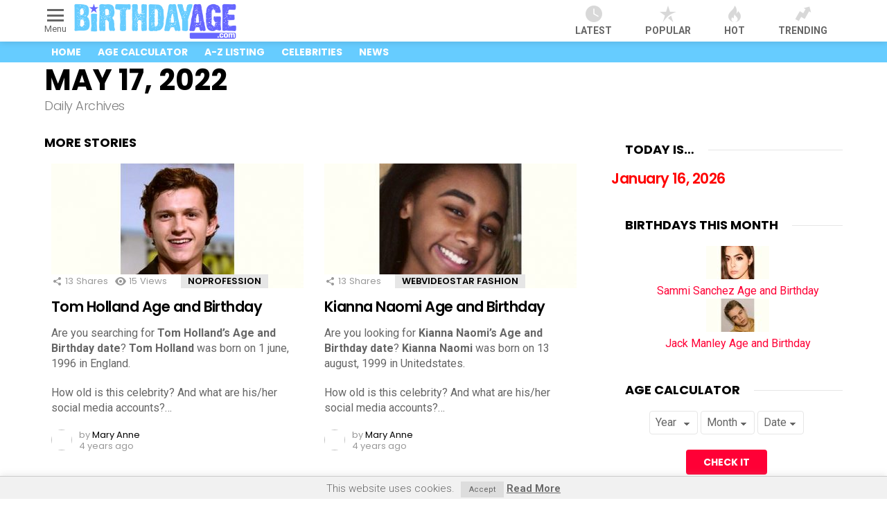

--- FILE ---
content_type: text/html; charset=UTF-8
request_url: https://birthdayage.com/2022/05/17
body_size: 22358
content:
<!DOCTYPE html>
<!--[if IE 8]>
<html class="no-js g1-off-outside lt-ie10 lt-ie9" id="ie8" lang="en-US" prefix="og: https://ogp.me/ns#"><![endif]-->
<!--[if IE 9]>
<html class="no-js g1-off-outside lt-ie10" id="ie9" lang="en-US" prefix="og: https://ogp.me/ns#"><![endif]-->
<!--[if !IE]><!-->
<html class="no-js g1-off-outside" lang="en-US" prefix="og: https://ogp.me/ns#"><!--<![endif]-->
<head>
	<meta charset="UTF-8"/>
	<link rel="profile" href="https://gmpg.org/xfn/11" />
	<link rel="pingback" href="https://birthdayage.com/xmlrpc.php"/>

	
<meta name="viewport" content="initial-scale=1.0, minimum-scale=1.0, height=device-height, width=device-width" />

<!-- Search Engine Optimization by Rank Math PRO - https://rankmath.com/ -->
<title>May 17, 2022 - Famous Birthdays &amp; Ages: Celebrity Bios And Today&#039;s Birthdays</title>
<meta name="robots" content="follow, noindex"/>
<meta property="og:locale" content="en_US" />
<meta property="og:type" content="article" />
<meta property="og:title" content="May 17, 2022 - Famous Birthdays &amp; Ages: Celebrity Bios And Today&#039;s Birthdays" />
<meta property="og:url" content="https://birthdayage.com/2022/05/17" />
<meta property="og:site_name" content="Famous Birthdays &amp; Ages: celebrity bios and today&#039;s birthdays" />
<meta property="article:publisher" content="https://www.facebook.com/BirthdayAge-381006609106124/" />
<meta property="og:image" content="https://birthdayage.com/wp-content/uploads/2019/06/whatsapp-celebrates-its-tenth-anniversary-as-world-s-no.-1-Messenger-.jpg" />
<meta property="og:image:secure_url" content="https://birthdayage.com/wp-content/uploads/2019/06/whatsapp-celebrates-its-tenth-anniversary-as-world-s-no.-1-Messenger-.jpg" />
<meta property="og:image:width" content="1200" />
<meta property="og:image:height" content="630" />
<meta property="og:image:type" content="image/jpeg" />
<meta name="twitter:card" content="summary_large_image" />
<meta name="twitter:site" content="@rankyweb" />
<script type="application/ld+json" class="rank-math-schema-pro">{"@context":"https://schema.org","@graph":[{"@type":"Organization","@id":"https://birthdayage.com/#organization","name":"BirthdayAge.com","sameAs":["https://www.facebook.com/BirthdayAge-381006609106124/","https://twitter.com/rankyweb"]},{"@type":"WebSite","@id":"https://birthdayage.com/#website","url":"https://birthdayage.com","name":"BirthdayAge.com","publisher":{"@id":"https://birthdayage.com/#organization"},"inLanguage":"en-US"},{"@type":"BreadcrumbList","@id":"https://birthdayage.com/2022/05/17#breadcrumb","itemListElement":[{"@type":"ListItem","position":"1","item":{"@id":"https://birthdayage.com","name":"Home"}},{"@type":"ListItem","position":"2","item":{"@id":"https://birthdayage.com/2022","name":"Archives for"}},{"@type":"ListItem","position":"3","item":{"@id":"https://birthdayage.com/2022/05","name":"Archives for"}}]},{"@type":"CollectionPage","@id":"https://birthdayage.com/2022/05/17#webpage","url":"https://birthdayage.com/2022/05/17","name":"May 17, 2022 - Famous Birthdays &amp; Ages: Celebrity Bios And Today&#039;s Birthdays","isPartOf":{"@id":"https://birthdayage.com/#website"},"inLanguage":"en-US","breadcrumb":{"@id":"https://birthdayage.com/2022/05/17#breadcrumb"}}]}</script>
<!-- /Rank Math WordPress SEO plugin -->

<link rel='dns-prefetch' href='//www.google.com' />
<link rel='dns-prefetch' href='//fonts.googleapis.com' />
<link href='https://fonts.gstatic.com' crossorigin rel='preconnect' />
<link rel="alternate" type="application/rss+xml" title="Famous Birthdays &amp; Ages: celebrity bios and today&#039;s birthdays &raquo; Feed" href="https://birthdayage.com/feed" />
<link rel="alternate" type="application/rss+xml" title="Famous Birthdays &amp; Ages: celebrity bios and today&#039;s birthdays &raquo; Comments Feed" href="https://birthdayage.com/comments/feed" />
<style id='scroll-styler-inline-css' type='text/css'>
::-webkit-scrollbar{width:30px; background-color:#dddddd;}::-webkit-scrollbar-track{background-color:#dddddd;}::-webkit-scrollbar-thumb{background-color:rgba(107, 112, 255, 0.93);border-radius:15px; border: rgba(107, 112, 255, 0.93);border:3px solid #dddddd;}::-webkit-scrollbar-thumb:hover{background-color:rgba(102, 72, 176, 0.93);}::-webkit-scrollbar-thumb:active{background-color:rgba(102, 67, 163, 1);}
</style>
<style id='wp-emoji-styles-inline-css' type='text/css'>

	img.wp-smiley, img.emoji {
		display: inline !important;
		border: none !important;
		box-shadow: none !important;
		height: 1em !important;
		width: 1em !important;
		margin: 0 0.07em !important;
		vertical-align: -0.1em !important;
		background: none !important;
		padding: 0 !important;
	}
</style>
<link rel='stylesheet' id='a-z-listing-block-css' href='https://birthdayage.com/wp-content/plugins/a-z-listing/css/a-z-listing-default.css?ver=4.3.1' type='text/css' media='all' />
<style id='classic-theme-styles-inline-css' type='text/css'>
/*! This file is auto-generated */
.wp-block-button__link{color:#fff;background-color:#32373c;border-radius:9999px;box-shadow:none;text-decoration:none;padding:calc(.667em + 2px) calc(1.333em + 2px);font-size:1.125em}.wp-block-file__button{background:#32373c;color:#fff;text-decoration:none}
</style>
<style id='global-styles-inline-css' type='text/css'>
body{--wp--preset--color--black: #000000;--wp--preset--color--cyan-bluish-gray: #abb8c3;--wp--preset--color--white: #ffffff;--wp--preset--color--pale-pink: #f78da7;--wp--preset--color--vivid-red: #cf2e2e;--wp--preset--color--luminous-vivid-orange: #ff6900;--wp--preset--color--luminous-vivid-amber: #fcb900;--wp--preset--color--light-green-cyan: #7bdcb5;--wp--preset--color--vivid-green-cyan: #00d084;--wp--preset--color--pale-cyan-blue: #8ed1fc;--wp--preset--color--vivid-cyan-blue: #0693e3;--wp--preset--color--vivid-purple: #9b51e0;--wp--preset--gradient--vivid-cyan-blue-to-vivid-purple: linear-gradient(135deg,rgba(6,147,227,1) 0%,rgb(155,81,224) 100%);--wp--preset--gradient--light-green-cyan-to-vivid-green-cyan: linear-gradient(135deg,rgb(122,220,180) 0%,rgb(0,208,130) 100%);--wp--preset--gradient--luminous-vivid-amber-to-luminous-vivid-orange: linear-gradient(135deg,rgba(252,185,0,1) 0%,rgba(255,105,0,1) 100%);--wp--preset--gradient--luminous-vivid-orange-to-vivid-red: linear-gradient(135deg,rgba(255,105,0,1) 0%,rgb(207,46,46) 100%);--wp--preset--gradient--very-light-gray-to-cyan-bluish-gray: linear-gradient(135deg,rgb(238,238,238) 0%,rgb(169,184,195) 100%);--wp--preset--gradient--cool-to-warm-spectrum: linear-gradient(135deg,rgb(74,234,220) 0%,rgb(151,120,209) 20%,rgb(207,42,186) 40%,rgb(238,44,130) 60%,rgb(251,105,98) 80%,rgb(254,248,76) 100%);--wp--preset--gradient--blush-light-purple: linear-gradient(135deg,rgb(255,206,236) 0%,rgb(152,150,240) 100%);--wp--preset--gradient--blush-bordeaux: linear-gradient(135deg,rgb(254,205,165) 0%,rgb(254,45,45) 50%,rgb(107,0,62) 100%);--wp--preset--gradient--luminous-dusk: linear-gradient(135deg,rgb(255,203,112) 0%,rgb(199,81,192) 50%,rgb(65,88,208) 100%);--wp--preset--gradient--pale-ocean: linear-gradient(135deg,rgb(255,245,203) 0%,rgb(182,227,212) 50%,rgb(51,167,181) 100%);--wp--preset--gradient--electric-grass: linear-gradient(135deg,rgb(202,248,128) 0%,rgb(113,206,126) 100%);--wp--preset--gradient--midnight: linear-gradient(135deg,rgb(2,3,129) 0%,rgb(40,116,252) 100%);--wp--preset--font-size--small: 13px;--wp--preset--font-size--medium: 20px;--wp--preset--font-size--large: 36px;--wp--preset--font-size--x-large: 42px;--wp--preset--spacing--20: 0.44rem;--wp--preset--spacing--30: 0.67rem;--wp--preset--spacing--40: 1rem;--wp--preset--spacing--50: 1.5rem;--wp--preset--spacing--60: 2.25rem;--wp--preset--spacing--70: 3.38rem;--wp--preset--spacing--80: 5.06rem;--wp--preset--shadow--natural: 6px 6px 9px rgba(0, 0, 0, 0.2);--wp--preset--shadow--deep: 12px 12px 50px rgba(0, 0, 0, 0.4);--wp--preset--shadow--sharp: 6px 6px 0px rgba(0, 0, 0, 0.2);--wp--preset--shadow--outlined: 6px 6px 0px -3px rgba(255, 255, 255, 1), 6px 6px rgba(0, 0, 0, 1);--wp--preset--shadow--crisp: 6px 6px 0px rgba(0, 0, 0, 1);}:where(.is-layout-flex){gap: 0.5em;}:where(.is-layout-grid){gap: 0.5em;}body .is-layout-flow > .alignleft{float: left;margin-inline-start: 0;margin-inline-end: 2em;}body .is-layout-flow > .alignright{float: right;margin-inline-start: 2em;margin-inline-end: 0;}body .is-layout-flow > .aligncenter{margin-left: auto !important;margin-right: auto !important;}body .is-layout-constrained > .alignleft{float: left;margin-inline-start: 0;margin-inline-end: 2em;}body .is-layout-constrained > .alignright{float: right;margin-inline-start: 2em;margin-inline-end: 0;}body .is-layout-constrained > .aligncenter{margin-left: auto !important;margin-right: auto !important;}body .is-layout-constrained > :where(:not(.alignleft):not(.alignright):not(.alignfull)){max-width: var(--wp--style--global--content-size);margin-left: auto !important;margin-right: auto !important;}body .is-layout-constrained > .alignwide{max-width: var(--wp--style--global--wide-size);}body .is-layout-flex{display: flex;}body .is-layout-flex{flex-wrap: wrap;align-items: center;}body .is-layout-flex > *{margin: 0;}body .is-layout-grid{display: grid;}body .is-layout-grid > *{margin: 0;}:where(.wp-block-columns.is-layout-flex){gap: 2em;}:where(.wp-block-columns.is-layout-grid){gap: 2em;}:where(.wp-block-post-template.is-layout-flex){gap: 1.25em;}:where(.wp-block-post-template.is-layout-grid){gap: 1.25em;}.has-black-color{color: var(--wp--preset--color--black) !important;}.has-cyan-bluish-gray-color{color: var(--wp--preset--color--cyan-bluish-gray) !important;}.has-white-color{color: var(--wp--preset--color--white) !important;}.has-pale-pink-color{color: var(--wp--preset--color--pale-pink) !important;}.has-vivid-red-color{color: var(--wp--preset--color--vivid-red) !important;}.has-luminous-vivid-orange-color{color: var(--wp--preset--color--luminous-vivid-orange) !important;}.has-luminous-vivid-amber-color{color: var(--wp--preset--color--luminous-vivid-amber) !important;}.has-light-green-cyan-color{color: var(--wp--preset--color--light-green-cyan) !important;}.has-vivid-green-cyan-color{color: var(--wp--preset--color--vivid-green-cyan) !important;}.has-pale-cyan-blue-color{color: var(--wp--preset--color--pale-cyan-blue) !important;}.has-vivid-cyan-blue-color{color: var(--wp--preset--color--vivid-cyan-blue) !important;}.has-vivid-purple-color{color: var(--wp--preset--color--vivid-purple) !important;}.has-black-background-color{background-color: var(--wp--preset--color--black) !important;}.has-cyan-bluish-gray-background-color{background-color: var(--wp--preset--color--cyan-bluish-gray) !important;}.has-white-background-color{background-color: var(--wp--preset--color--white) !important;}.has-pale-pink-background-color{background-color: var(--wp--preset--color--pale-pink) !important;}.has-vivid-red-background-color{background-color: var(--wp--preset--color--vivid-red) !important;}.has-luminous-vivid-orange-background-color{background-color: var(--wp--preset--color--luminous-vivid-orange) !important;}.has-luminous-vivid-amber-background-color{background-color: var(--wp--preset--color--luminous-vivid-amber) !important;}.has-light-green-cyan-background-color{background-color: var(--wp--preset--color--light-green-cyan) !important;}.has-vivid-green-cyan-background-color{background-color: var(--wp--preset--color--vivid-green-cyan) !important;}.has-pale-cyan-blue-background-color{background-color: var(--wp--preset--color--pale-cyan-blue) !important;}.has-vivid-cyan-blue-background-color{background-color: var(--wp--preset--color--vivid-cyan-blue) !important;}.has-vivid-purple-background-color{background-color: var(--wp--preset--color--vivid-purple) !important;}.has-black-border-color{border-color: var(--wp--preset--color--black) !important;}.has-cyan-bluish-gray-border-color{border-color: var(--wp--preset--color--cyan-bluish-gray) !important;}.has-white-border-color{border-color: var(--wp--preset--color--white) !important;}.has-pale-pink-border-color{border-color: var(--wp--preset--color--pale-pink) !important;}.has-vivid-red-border-color{border-color: var(--wp--preset--color--vivid-red) !important;}.has-luminous-vivid-orange-border-color{border-color: var(--wp--preset--color--luminous-vivid-orange) !important;}.has-luminous-vivid-amber-border-color{border-color: var(--wp--preset--color--luminous-vivid-amber) !important;}.has-light-green-cyan-border-color{border-color: var(--wp--preset--color--light-green-cyan) !important;}.has-vivid-green-cyan-border-color{border-color: var(--wp--preset--color--vivid-green-cyan) !important;}.has-pale-cyan-blue-border-color{border-color: var(--wp--preset--color--pale-cyan-blue) !important;}.has-vivid-cyan-blue-border-color{border-color: var(--wp--preset--color--vivid-cyan-blue) !important;}.has-vivid-purple-border-color{border-color: var(--wp--preset--color--vivid-purple) !important;}.has-vivid-cyan-blue-to-vivid-purple-gradient-background{background: var(--wp--preset--gradient--vivid-cyan-blue-to-vivid-purple) !important;}.has-light-green-cyan-to-vivid-green-cyan-gradient-background{background: var(--wp--preset--gradient--light-green-cyan-to-vivid-green-cyan) !important;}.has-luminous-vivid-amber-to-luminous-vivid-orange-gradient-background{background: var(--wp--preset--gradient--luminous-vivid-amber-to-luminous-vivid-orange) !important;}.has-luminous-vivid-orange-to-vivid-red-gradient-background{background: var(--wp--preset--gradient--luminous-vivid-orange-to-vivid-red) !important;}.has-very-light-gray-to-cyan-bluish-gray-gradient-background{background: var(--wp--preset--gradient--very-light-gray-to-cyan-bluish-gray) !important;}.has-cool-to-warm-spectrum-gradient-background{background: var(--wp--preset--gradient--cool-to-warm-spectrum) !important;}.has-blush-light-purple-gradient-background{background: var(--wp--preset--gradient--blush-light-purple) !important;}.has-blush-bordeaux-gradient-background{background: var(--wp--preset--gradient--blush-bordeaux) !important;}.has-luminous-dusk-gradient-background{background: var(--wp--preset--gradient--luminous-dusk) !important;}.has-pale-ocean-gradient-background{background: var(--wp--preset--gradient--pale-ocean) !important;}.has-electric-grass-gradient-background{background: var(--wp--preset--gradient--electric-grass) !important;}.has-midnight-gradient-background{background: var(--wp--preset--gradient--midnight) !important;}.has-small-font-size{font-size: var(--wp--preset--font-size--small) !important;}.has-medium-font-size{font-size: var(--wp--preset--font-size--medium) !important;}.has-large-font-size{font-size: var(--wp--preset--font-size--large) !important;}.has-x-large-font-size{font-size: var(--wp--preset--font-size--x-large) !important;}
.wp-block-navigation a:where(:not(.wp-element-button)){color: inherit;}
:where(.wp-block-post-template.is-layout-flex){gap: 1.25em;}:where(.wp-block-post-template.is-layout-grid){gap: 1.25em;}
:where(.wp-block-columns.is-layout-flex){gap: 2em;}:where(.wp-block-columns.is-layout-grid){gap: 2em;}
.wp-block-pullquote{font-size: 1.5em;line-height: 1.6;}
</style>
<link rel='stylesheet' id='adace-style-css' href='https://birthdayage.com/wp-content/plugins/ad-ace/assets/css/style.min.css?ver=6.4.7' type='text/css' media='all' />
<link rel='stylesheet' id='shoppable-images-css-css' href='https://birthdayage.com/wp-content/plugins/ad-ace/assets/css/shoppable-images-front.min.css?ver=6.4.7' type='text/css' media='all' />
<link rel='stylesheet' id='cookie-law-info-css' href='https://birthdayage.com/wp-content/plugins/cookie-law-info/legacy/public/css/cookie-law-info-public.css?ver=3.3.5' type='text/css' media='all' />
<link rel='stylesheet' id='cookie-law-info-gdpr-css' href='https://birthdayage.com/wp-content/plugins/cookie-law-info/legacy/public/css/cookie-law-info-gdpr.css?ver=3.3.5' type='text/css' media='all' />
<link rel='stylesheet' id='lazysizes-css' href='https://birthdayage.com/wp-content/plugins/lazysizes/css/build/lazysizes.spinner.min.css?ver=5.2.2' type='text/css' media='all' />
<link rel='stylesheet' id='mashsb-styles-css' href='https://birthdayage.com/wp-content/plugins/mashsharer/assets/css/mashsb.min.css?ver=4.0.47' type='text/css' media='all' />
<style id='mashsb-styles-inline-css' type='text/css'>
.mashsb-count {color:#cccccc;}@media only screen and (min-width:568px){.mashsb-buttons a {min-width: 177px;}}
</style>
<link rel='stylesheet' id='toc-screen-css' href='https://birthdayage.com/wp-content/plugins/table-of-contents-plus/screen.min.css?ver=2411.1' type='text/css' media='all' />
<link rel='stylesheet' id='wp-postratings-css' href='https://birthdayage.com/wp-content/plugins/wp-postratings/css/postratings-css.css?ver=1.91.1' type='text/css' media='all' />
<link rel='stylesheet' id='ppress-frontend-css' href='https://birthdayage.com/wp-content/plugins/wp-user-avatar/assets/css/frontend.min.css?ver=4.16.5' type='text/css' media='all' />
<link rel='stylesheet' id='ppress-flatpickr-css' href='https://birthdayage.com/wp-content/plugins/wp-user-avatar/assets/flatpickr/flatpickr.min.css?ver=4.16.5' type='text/css' media='all' />
<link rel='stylesheet' id='ppress-select2-css' href='https://birthdayage.com/wp-content/plugins/wp-user-avatar/assets/select2/select2.min.css?ver=6.4.7' type='text/css' media='all' />
<link rel='stylesheet' id='g1-main-css' href='https://birthdayage.com/wp-content/themes/bimber/css/7.3.2/styles/original/all-light.min.css?ver=7.3.2' type='text/css' media='all' />
<link rel='stylesheet' id='bimber-google-fonts-css' href='//fonts.googleapis.com/css?family=Roboto%3A400%2C300%2C500%2C600%2C700%2C900%7CPoppins%3A400%2C300%2C500%2C600%2C700&#038;subset=latin%2Clatin-ext&#038;ver=7.3.2' type='text/css' media='all' />
<link rel='stylesheet' id='bimber-dynamic-style-css' href='https://birthdayage.com/wp-content/uploads/dynamic-style-1569657995.css' type='text/css' media='all' />
<link rel='stylesheet' id='bimber-style-css' href='https://birthdayage.com/wp-content/themes/bimber-child-theme/style.css?ver=6.4.7' type='text/css' media='screen' />
<link rel='stylesheet' id='dashicons-css' href='https://birthdayage.com/wp-includes/css/dashicons.min.css?ver=6.4.7' type='text/css' media='all' />
<link rel='stylesheet' id='a-z-listing-css' href='https://birthdayage.com/wp-content/plugins/a-z-listing/css/a-z-listing-default.css?ver=4.3.1' type='text/css' media='all' />
<link rel='stylesheet' id='bimber-mashshare-css' href='https://birthdayage.com/wp-content/themes/bimber/css/7.3.2/styles/original/mashshare-light.min.css?ver=7.3.2' type='text/css' media='all' />
<script type="dfac4854e927f0828a4cd10c-text/javascript" src="https://birthdayage.com/wp-includes/js/jquery/jquery.min.js?ver=3.7.1" id="jquery-core-js"></script>
<script type="dfac4854e927f0828a4cd10c-text/javascript" src="https://birthdayage.com/wp-includes/js/jquery/jquery-migrate.min.js?ver=3.4.1" id="jquery-migrate-js"></script>
<script type="dfac4854e927f0828a4cd10c-text/javascript" src="https://birthdayage.com/wp-content/plugins/ad-ace/assets/js/slideup.js?ver=0.1" id="adace-slideup-js"></script>
<script type="dfac4854e927f0828a4cd10c-text/javascript" src="https://birthdayage.com/wp-content/plugins/ad-ace/includes/shoppable-images/assets/js/shoppable-images-front.js?ver=0.1" id="shoppable-images-js-js"></script>
<script type="dfac4854e927f0828a4cd10c-text/javascript" src="https://birthdayage.com/wp-content/plugins/ad-ace/assets/js/coupons.js?ver=0.1" id="adace-coupons-js"></script>
<script type="dfac4854e927f0828a4cd10c-text/javascript" id="cookie-law-info-js-extra">
/* <![CDATA[ */
var Cli_Data = {"nn_cookie_ids":[],"cookielist":[],"non_necessary_cookies":[],"ccpaEnabled":"","ccpaRegionBased":"","ccpaBarEnabled":"","strictlyEnabled":["necessary","obligatoire"],"ccpaType":"gdpr","js_blocking":"","custom_integration":"","triggerDomRefresh":"","secure_cookies":""};
var cli_cookiebar_settings = {"animate_speed_hide":"500","animate_speed_show":"500","background":"#fff","border":"#444","border_on":"","button_1_button_colour":"#000","button_1_button_hover":"#000000","button_1_link_colour":"#fff","button_1_as_button":"1","button_1_new_win":"","button_2_button_colour":"#333","button_2_button_hover":"#292929","button_2_link_colour":"#444","button_2_as_button":"","button_2_hidebar":"","button_3_button_colour":"#000","button_3_button_hover":"#000000","button_3_link_colour":"#fff","button_3_as_button":"1","button_3_new_win":"","button_4_button_colour":"#000","button_4_button_hover":"#000000","button_4_link_colour":"#fff","button_4_as_button":"1","button_7_button_colour":"#61a229","button_7_button_hover":"#4e8221","button_7_link_colour":"#fff","button_7_as_button":"1","button_7_new_win":"","font_family":"inherit","header_fix":"","notify_animate_hide":"1","notify_animate_show":"","notify_div_id":"#cookie-law-info-bar","notify_position_horizontal":"right","notify_position_vertical":"bottom","scroll_close":"","scroll_close_reload":"","accept_close_reload":"","reject_close_reload":"","showagain_tab":"","showagain_background":"#fff","showagain_border":"#000","showagain_div_id":"#cookie-law-info-again","showagain_x_position":"100px","text":"#000","show_once_yn":"","show_once":"10000","logging_on":"","as_popup":"","popup_overlay":"1","bar_heading_text":"","cookie_bar_as":"banner","popup_showagain_position":"bottom-right","widget_position":"left"};
var log_object = {"ajax_url":"https:\/\/birthdayage.com\/wp-admin\/admin-ajax.php"};
/* ]]> */
</script>
<script type="dfac4854e927f0828a4cd10c-text/javascript" src="https://birthdayage.com/wp-content/plugins/cookie-law-info/legacy/public/js/cookie-law-info-public.js?ver=3.3.5" id="cookie-law-info-js"></script>
<script type="dfac4854e927f0828a4cd10c-text/javascript" src="https://birthdayage.com/wp-content/plugins/wp-user-avatar/assets/flatpickr/flatpickr.min.js?ver=4.16.5" id="ppress-flatpickr-js"></script>
<script type="dfac4854e927f0828a4cd10c-text/javascript" src="https://birthdayage.com/wp-content/plugins/wp-user-avatar/assets/select2/select2.min.js?ver=4.16.5" id="ppress-select2-js"></script>
<script type="dfac4854e927f0828a4cd10c-text/javascript" src="https://birthdayage.com/wp-content/themes/bimber/js/modernizr/modernizr-custom.min.js?ver=3.3.0" id="modernizr-js"></script>
<link rel="https://api.w.org/" href="https://birthdayage.com/wp-json/" /><link rel="EditURI" type="application/rsd+xml" title="RSD" href="https://birthdayage.com/xmlrpc.php?rsd" />
	<style type="text/css">
		.adace-slot-wrapper-mobile{
			display:none;
		}
		.adace-slot-wrapper-tablet{
			display:none;
		}
		@media only screen and (max-width: 600px ) {
			.adace-hide-on-mobile{
				display:none;
			}
			.adace-slot-wrapper-mobile{
				display:block;
			}
		}
		@media only screen and (min-width: 601px  ) and  (max-width: 960px ){
			.adace-hide-on-tablet{
				display:none;
			}
			.adace-slot-wrapper-tablet{
				display:block;
			}
		}
	</style>
				<noscript><style>.lazyload { display: none !important; }</style></noscript>
		<script type="dfac4854e927f0828a4cd10c-text/javascript">var daim_ajax_url = "https://birthdayage.com/wp-admin/admin-ajax.php";var daim_nonce = "1ce128f4e2";</script>	<style>
	@font-face {
		font-family: "bimber";
							src:url("https://birthdayage.com/wp-content/themes/bimber/css/7.3.2/bimber/fonts/bimber.eot");
			src:url("https://birthdayage.com/wp-content/themes/bimber/css/7.3.2/bimber/fonts/bimber.eot?#iefix") format("embedded-opentype"),
			url("https://birthdayage.com/wp-content/themes/bimber/css/7.3.2/bimber/fonts/bimber.woff") format("woff"),
			url("https://birthdayage.com/wp-content/themes/bimber/css/7.3.2/bimber/fonts/bimber.ttf") format("truetype"),
			url("https://birthdayage.com/wp-content/themes/bimber/css/7.3.2/bimber/fonts/bimber.svg#bimber") format("svg");
				font-weight: normal;
		font-style: normal;
		font-display: block;
	}
	</style>
	<!-- Global site tag (gtag.js) - Google Analytics -->
<script async src="https://www.googletagmanager.com/gtag/js?id=UA-113159716-35" type="dfac4854e927f0828a4cd10c-text/javascript"></script>
<script type="dfac4854e927f0828a4cd10c-text/javascript">
  window.dataLayer = window.dataLayer || [];
  function gtag(){dataLayer.push(arguments);}
  gtag('js', new Date());

  gtag('config', 'UA-113159716-35');
</script>
<script type="dfac4854e927f0828a4cd10c-text/javascript">
     (adsbygoogle = window.adsbygoogle || []).push({
          google_ad_client: "ca-pub-7378135527393073",
          enable_page_level_ads: true
     });
</script><link rel="icon" href="https://birthdayage.com/wp-content/uploads/2019/09/cropped-birthday-age-logo-48x48.jpg" sizes="32x32" />
<link rel="icon" href="https://birthdayage.com/wp-content/uploads/2019/09/cropped-birthday-age-logo-205x205.jpg" sizes="192x192" />
<link rel="apple-touch-icon" href="https://birthdayage.com/wp-content/uploads/2019/09/cropped-birthday-age-logo-205x205.jpg" />
<meta name="msapplication-TileImage" content="https://birthdayage.com/wp-content/uploads/2019/09/cropped-birthday-age-logo-400x400.jpg" />
<meta name="g1:switch-skin-css" content="https://birthdayage.com/wp-content/themes/bimber/css/7.3.2/styles/mode-dark.min.css" />	<script type="dfac4854e927f0828a4cd10c-text/javascript">if("undefined"!=typeof localStorage){var skinItemId=document.getElementsByName("g1:skin-item-id");skinItemId=skinItemId.length>0?skinItemId[0].getAttribute("content"):"g1_skin",window.g1SwitchSkin=function(e,t){if(e){var n=document.getElementById("g1-switch-skin-css");if(n){n.parentNode.removeChild(n),document.documentElement.classList.remove("g1-skinmode");try{localStorage.removeItem(skinItemId)}catch(e){}}else{t?document.write('<link id="g1-switch-skin-css" rel="stylesheet" type="text/css" media="all" href="'+document.getElementsByName("g1:switch-skin-css")[0].getAttribute("content")+'" />'):((n=document.createElement("link")).id="g1-switch-skin-css",n.href=document.getElementsByName("g1:switch-skin-css")[0].getAttribute("content"),n.rel="stylesheet",n.media="all",document.head.appendChild(n)),document.documentElement.classList.add("g1-skinmode");try{localStorage.setItem(skinItemId,e)}catch(e){}}}};try{var mode=localStorage.getItem(skinItemId);window.g1SwitchSkin(mode,!0)}catch(e){}}</script>
		<script type="dfac4854e927f0828a4cd10c-text/javascript">if("undefined"!=typeof localStorage){var nsfwItemId=document.getElementsByName("g1:nsfw-item-id");nsfwItemId=nsfwItemId.length>0?nsfwItemId[0].getAttribute("content"):"g1_nsfw_off",window.g1SwitchNSFW=function(e){e?(localStorage.setItem(nsfwItemId,1),document.documentElement.classList.add("g1-nsfw-off")):(localStorage.removeItem(nsfwItemId),document.documentElement.classList.remove("g1-nsfw-off"))};try{var nsfwmode=localStorage.getItem(nsfwItemId);window.g1SwitchNSFW(nsfwmode)}catch(e){}}</script>
			<style type="text/css" id="wp-custom-css">
			div.g1-archive-header-text {padding: 5px;}
@media only screen and (min-width: 709px){
.archive-featured.g1-row .archive-featured-title {top: -5px !important;}
}
.entry-tpl-gridxs .entry-title {margin-bottom: 5px !important;}
@media only screen and (min-width: 1025px){
.g1-zeta {font-size: 10px !important;}
.g1-quick-nav-short .menu-item .entry-flag {font-size: 24px !important;}
}
.entry-tpl-gridxs .entry-header {margin-top: .2rem !important;padding: 0px !important;text-align: center;}
.entry-tpl-gridxs .entry-featured-media {margin-bottom: 0.2rem !important;}
aside#text-5 h2.g1-delta.g1-delta-2nd.widgettitle {font-size: 24px !important;text-align: center;}
@media only screen and (min-width: 709px){
.archive-featured.g1-row .archive-featured-title {top: -5px !important;}
}
div#secondary img.post-ratings-image {width: 10px !important;}
span.g1-frame-inner img, div.imagecard img{-webkit-filter: sepia; -webkit-filter: brightness(95%); }
.entry-tpl-grid .entry-featured-media {max-height: 180px;overflow: hidden;}
.entry-tpl-gridxs .entry-featured-media {overflow: hidden;max-height: 80px;}

.insertad {float:left;margin:0 20px 20px 0;}
span.post-ratings div {padding:10px 0;}
span.post-ratings div.rating {padding: 0 !important;margin-bottom:35px;}
ins {margin: 0 auto;}
a.posts-by-tag-item-title {display:table;margin: 0 auto;}
ul.posts-by-tag-list {list-style-type: none !important;text-align:center;margin-left: 0em !important;}
.g1-breadcrumbs {padding-left: 10px;}
span.howold {font-size: 20px;font-family: Poppins,Roboto,sans-serif;font-weight: 700;letter-spacing: -.05em;color: #000;text-transform: none;}
div#content div.vcard .age {font-size: 30px !important;}
div#content div.vcard h3.how {margin-bottom: 0px;margin-bottom: 0rem;padding-top: 20px;padding-top: 20px;}

.letter-section ul.columns.max-0-columns, .letter-section ul.columns.max-1-columns {max-width: 21em !important;}
.letter-section ul.columns {column-width: 20em !important;}
.imagecard img {margin:5px 10px;max-width:100px;border-radius: 100px;float: left;}
.vcard .fn {font-size: 20px;font-family: Poppins,Roboto,sans-serif;font-weight: 700;letter-spacing: -.05em;color: #000;text-transform: none;}
.vcard .age {font-weight: 700;font-size: 40px;font-family: Poppins,Roboto,sans-serif;font-weight: 700;letter-spacing: -.05em;color: #000;text-transform: none;padding: 15px 0;}
.vcard .age span.fn {font-weight: 700;font-size: 40px;font-family: Poppins,Roboto,sans-serif;font-weight: 700;letter-spacing: -.05em;color: #000;text-transform: none;}
#secondary .vcard .age {font-size: 50px;padding: 0px 0;}
.vcard .url {display: none;}
.vcard .nickname {display: none;}
div.birthsign a {text-transform:capitalize;}
h2.age {margin-top: 0 !important;}
aside#text-5 {font-size: 18px;line-height: 30px;}
div.homebutton {margin: 30px 0 40px 0;text-align:center;}

#post-164 .wpars_rating,#post-167 .wpars_rating,#post-169 .wpars_rating {display: none;}
div.g1-bin.g1-bin-align-center div.google-auto-placed {display: none !important;}
@media only screen and (min-width: 1025px){
.g1-quick-nav .g1-quick-nav-menu>.menu-item>a {padding: 0 22px !important;font-size: 14px !important;}
.g1-row-padding-m {padding-top: 12px !important;padding-bottom: 0 !important;}
.g1-featured-row {margin-bottom: 0px !important;border-color: white !important;}
}
.archive-featured-with-title>.g1-row-inner {padding-top: 0px !important;}
a.g1-footer-stamp {margin-bottom:50px;}

div.newform1 {text-align: center;background: #C4DDE7;padding: 25px;margin: 20px auto;border-radius: 4px;border: 1px solid #A8C4CF;font-size:14px;}
div.newform1 input[type="text"], .colophon-widget input[type="email"], .mymail-form-0 .mymail-email {width:170px !important;line-height: 20px !important;}
input.submit-button.button {color:#fff !important;background-image:none;background-color:#F13F0D !important;border-color:#BB2222 !important;margin: 0 5px;text-shadow:none;font-weight: 400 !important;}
div.newform1 form div {display: inline;}
div.newform2 form.mymail-form.mymail-form-submit.mymail-form-0.mymail-ajax-form {display: inline;}
div.newform2 form.mymail-form.mymail-form-submit.mymail-form-0.extern {display: inline;}

div.newform1 {text-align: center;background: #C4DDE7;padding: 25px;margin: 20px auto;border-radius: 4px;border: 1px solid #A8C4CF;font-size:14px;}
div.newform1 input[type="text"], .colophon-widget input[type="email"], .mailster-form-0 .mailster-email {width:170px !important;line-height: 20px !important;}
input.submit-button.button {color:#fff !important;background-image:none;background-color:#F13F0D !important;border-color:#BB2222 !important;margin: 0 5px;text-shadow:none;font-weight: 400 !important;}
div.newform1 form div {display: inline;}
div.newform2 form.mailster-form.mailster-form-submit.mailster-form-0.mailster-ajax-form {display: inline;}
div.newform2 form.mailster-form.mailster-form-submit.mailster-form-0.extern {display: inline;}
input#mailster-email-1.input.mailster-email.mailster-required {width: 200px;}

#siteorigin-panels-builder-2.widget-wrapper,#black-studio-tinymce-90110006.widget-wrapper,#custom_html-30.widget-wrapper,#custom_html-18.widget-wrapper,#custom_html-6.widget-wrapper,#custom_html-5.widget-wrapper,#text-90110009.widget-wrapper,#text-90110008.widget-wrapper,#text-90110005.widget-wrapper,#black-studio-tinymce-9.widget-wrapper,#black-studio-tinymce-8.widget-wrapper,#text-45.widget-wrapper,#text-34.widget-wrapper,#text-37.widget-wrapper,#text-28.widget-wrapper,#text-35.widget-wrapper,#text-7.widget-wrapper,#text-32.widget-wrapper,#text-31.widget-wrapper,#text-25.widget-wrapper,#text-13.widget-wrapper,#text-12.widget-wrapper,#text-11.widget-wrapper,#text-17.widget-wrapper,#text-18.widget-wrapper,#text-20.widget-wrapper {background-color:#ffffff;border: none !important;border-radius: 0;margin:15px 0 ;padding: 0px;}

.page h1 {border-bottom: none !important;padding-bottom: 0px !important;}
div.messengericons {margin:5px 0 0 0 !important;width:100%;text-align:center;overflow: hidden;max-height: 40px;}
div.messengericons a img {margin:0 0.3% !important;}

.page .textwidget {margin-bottom:0 !important;}
.adcuatro2 {display:none;}
.adcuatro {display:block;}
.billad {display:none;margin-top:10px;}
.skyad {display:none;}
.newad {display:block;max-height:45px;margin: 12px 0;width: 100%;}
#content .newad {max-width: 610px;display:block;max-height:90px !important;margin: 8px auto;}
.newad1 {max-height: 100px;display:none;width: 100%;}
.newad2 {max-height: 90px;display:none;width: 100%;}
.newad3 {display:none;width: 100%;}
.newad4 {display:none;width: 100%;}
.newad5 {display:none;width: 100%;}
.newad6 {display:none;width: 100%;}
.newad7 {display:none;/*max-height:120px;*/margin-bottom:10px;}
.widget_wpars ul {list-style-type: none !important;}
.error404 .newsidebar {display:none;}
.wpipa p {margin: 0 !important;}
.wpipa {margin-bottom: 0 !important;}
a.button {margin: 0 0 10px 0 !important;}
.tophright {padding: 3px 0;line-height: 15px;}
div.main-nav {padding-top: 0px !important;}
#searchform input#s.field {width: 80% !important;}
#searchform input[type='submit'] {padding: 4px 13px !important;}
#adres {margin: 2px 0;}
#featured {margin-bottom: 15px;}
.adresplinks {margin:8px 0 20px 0;float: left;width:100%;display:block;}
.topfont {font-size: 13px;}
@media only screen and (max-width: 9990px) and (min-width: 471px){
#featured-content ins {padding-bottom: 10px;border-bottom: 1px solid #ccc;}
.featured-title {padding-top: 15px !important;}
h2.featured-subtitle {font-size: 1.3em !important;padding:0 40px !important;line-height: 1.2em;}
#featured p {font-size: 16px !important;line-height: 20px !important;padding:0 40px !important;}
#footer {font-size: 16px !important;line-height: 1.6em !important;}
.type-post, .type-page {padding: 0 10px;}
h1, h4.title-archive {margin-bottom: .1em !important;font-size: 2.6em !important;margin-top: 0.1em !important;}
h4.title-archive {line-height: 1.6em;}
.newsidebar h5 {border-bottom: 1px solid #ddd;}
}
@media only screen and (max-width: 1400px) and (min-width: 0px){
.rightad {display: none !important;}
.leftad {display: none !important;}
}
@media only screen and (max-width: 9990px) and (min-width: 1201px){
.newad3 {display:block !important;}
div.messengericons a img {width:40px;}
div#widgets.grid.newsidebar {margin-top: 10px!important;}
}
@media only screen and (max-width: 9990px) and (min-width: 970px){
.billad {display:block !important;}
.skyad {display:block !important;}
.menu>li:first-child>a {padding-left: 194px;background: url(https://birthdayage.com/birthday-logo.jpg) no-repeat 12px !important;}
div.ticker-wrapper p {font-size:12px !important;}
#footer {padding: 0 15px;}
#container {padding: 0 15px;}
.page-template #footer {max-width: 1160px !important;}
}
@media only screen and (max-width: 1200px) and (min-width: 801px){
.newad2 {display:block !important;}
div.messengericons a img {width:30px;}
}
@media only screen and (max-width: 800px) and (min-width: 601px){
.newad3 {display:block !important;}
div.messengericons a img {width:20px;}
}
@media only screen and (max-width: 600px) and (min-width: 471px){
/*.newad1 {display:block !important;}*/
/*.newad {display:none !important;}*/
h1 {margin-bottom: .1em !important;font-size: 1.9em !important;margin-top: 0.5em !important;}
}
@media only screen and (max-width: 470px) and (min-width: 0px){
.col-620 {margin-right: 0 !important;}
div.messengericons {display:none !important;}
.adcuatro2 {display:block !important;}
.adcuatro {display:none !important;}
.featured-title {font-size:30px !important;padding: 0px 0px 5px 0px !important; line-height: 30px;margin-top: 5px !important;}
.featured-subtitle {font-size:18px !important;margin: 0 !important;font-weight:400;}
#cookie-law-info-bar {display:none !important;}
/*.newad1 {display:block !important;}*/
.newad4 {display:block !important;}
.newad5 {display:block !important;}
/*.newad {max-height:120px;}*/
.newad6 {display:block !important;}
.newad {display:none !important;}
.newad7 {display:block !important;/*max-height:120px;*/margin-bottom:10px;}
#featured p {padding: 0px 10px 0 10px !important;font-size: 16px !important;}
#footer {text-align: justify;font-size: 16px !important;line-height: 1.6em !important;}
h1 {font-size: 2em !important;margin-top: 0.1em !important;}
h4.title-archive {margin-top: 10px !important;}
#featured { border:none !important; margin-bottom: 0px !important;border-top:1px solid #ccc !important;}
#featured-content ins {padding-bottom: 0px !important; border:none !important;}
#featured p {margin:0px !important;}
#featured-content p {font-weight:400;font-size:16px !important;margin-top: -2px !important;}
.topfont {line-height: 15px !important;}
}

@media only screen and ( max-width: 9660px ) and ( min-width: 661px ) {
ul#menu-main-menu.menu {overflow: hidden;height: 45px;}
}
twitterwidget {margin:0 auto;}
.wpcufpn_container .read-more {margin: 6px 0px 0px 0px;}
.wpcufpn_container .title {letter-spacing: -0.2px;font-size: 1.2em !important;line-height: 1.2em !important;}
.wpcufpn_container .text {line-height: 1.3 !important;font-size:15px;}
.wpcufpn_container .date {line-height: 11px !important;font-size:11px;}
.wpcu-front-box.right {min-height: 235px !important;}
h1.entry-title {letter-spacing: -1px;}

#footer a.blue {
    background-color: #1874cd;
    background-image: -webkit-gradient(linear, left top, left bottom, from(#4f9eea), to(#1874cd));
    background-image: -webkit-linear-gradient(top, #4f9eea, #1874cd);
    background-image: -moz-linear-gradient(top, #4f9eea, #1874cd);
    background-image: -ms-linear-gradient(top, #4f9eea, #1874cd);
    background-image: -o-linear-gradient(top, #4f9eea, #1874cd);
    background-image: linear-gradient(top, #4f9eea, #1874cd);
    border: 1px solid #115290;
    color: #ffffff;
    filter: progid:DXImageTransform.Microsoft.gradient(startColorstr=#4f9eea, endColorstr=#1874cd);
    text-shadow: 0 -1px 0 #115290;
}
#footer .textwidget a.button {font-size: 24px;padding: 15px 22px;font-weight: 700;}
.saboxplugin-wrap {margin-top: 10px;}
.comment-body {border: 1px solid #ccc;border-radius: 5px;}
.comments-link, .post-meta {font-size: 12px !important;}
.page .post-meta, .single .post-meta {text-align:center !important;}
body {font-size: 16px !important;}

.page-template-full-width-page div#widgets.grid.newsidebar {display:none !important;}
.page-template-sitemap div#widgets.grid.newsidebar {display:none !important;}
.page-template-full-width-page-newsletter div#widgets.grid.newsidebar {display:none !important;}
ul.youtube-playlist {padding: 0px !important;}
img.img_ad {width: inherit;}
.call-to-action a.button {border-radius: 6px;}

span.author-gravtar img.alignnone {margin:0px !important;}
img.avatar.avatar-32.photo {width: 15px;margin: 0 4px 0 0;border-radius: 8px;}
img.avatar-35 {margin: 5px 20px 0px 0 !important;float:left;border-radius: 8px;}
span.author-gravtar img.alignnone.avatar-32 {width: 15px !important;margin: 0px 5px 0px 0px !important;border-radius: 8px;}
.taxonomy-description {margin-bottom: 15px;min-height: 30px;}
#content-archive {margin-top: 10px;}
.ticker-wrapper.has-js {margin: 5px 0px 5px 0px !important;}
.widget-title-home h3 {text-align: center !important;}
#home_widget_1 div.textwidget, #home_widget_2 div.textwidget, #home_widget_3 div.textwidget {text-align: center !important;font-size: 16px !important;}
img.img_ad {height: fit-content;width: fit-content;}

div.modal-survey-embed {margin-bottom:60px;width: auto !important;padding: 10px !important;}
div.totalpoll-choices a img {width: 99,5%;}
div.totalpoll-poll-container {margin-bottom: 50px;}
h4.totalpoll-question {text-align: center !important;}
div.totalpoll-choices {background-color: #ffffff !important;}
div.totalpoll-choice-image {text-align: center !important;}
div.totalpoll-choice-image a img {width: 100% !important;}
.totalpoll-choice-container:hover {background-color: #b4e1ff !important;}
input[type="checkbox"], input[type="radio"] {
    -ms-transform: scale(1.5) !important;
    -moz-transform: scale(1.5) !important;
    -webkit-transform: scale(1.5) !important;
    -o-transform: scale(1.5) !important;
    padding: 6px !important;
    margin: 7px;}
div#widgets.grid.newsidebar div.totalpoll-choices .totalpoll-choice {width: 100% !important;}
div#widgets div.totalpoll-choice-checkbox-container {display:none !important;}
div#widgets div.totalpoll-choice-content {padding: 15px 2px !important;text-align: center;font-size: 12px;}

div#survey_answer1.survey_element.survey_answers.single.ahoverstyle5.ms-imgpos {background:#e2e2e1 url(https://birthdayage.com/iphonex.png) center 15px no-repeat !important;padding: 115px 10px 10px 10px !important;}
div#survey_answer1.survey_element.survey_answers.single.ahoverstyle5.ms-imgpos:hover {background:#8faafb url(https://birthdayage.com/iphonex.png) center 15px no-repeat !important;padding: 115px 10px 10px 10px !important;}
div#survey_answer2.survey_element.survey_answers.single.ahoverstyle5.ms-imgpos {background:#dadada url(https://birthdayage.com/note8.png) center 15px no-repeat !important;padding: 115px 10px 10px 10px !important;}
div#survey_answer2.survey_element.survey_answers.single.ahoverstyle5.ms-imgpos:hover {background:#8faafb url(https://birthdayage.com/note8.png) center 15px no-repeat !important;padding: 115px 10px 10px 10px !important;}
.survey_endcontent {padding:0px !important;margin:0px !important;}

@media only screen and (max-width: 9999px) and (min-width: 1120px){
.col-300 {width: 29% !important;}
.col-620 {width: 54% !important;}
.home .col-300 {width: 31.914893617021% !important;}
}
@media only screen and (max-width: 1119px) and (min-width: 980px){
.col-300 {width: 34% !important;}
.col-620 {width: 62.5% !important;}
.home .col-300 {width: 31.914893617021% !important;}
}
p#breadcrumbs {margin:0px !important;}
img.wpcufpn_thumb, #featured-image img {border-radius:6px;}
@media only screen and (max-width: 550px) and (min-width: 0){
div#logo {border-bottom: 1px solid #ddd;}
}
.wpars_rating {margin-top: 20px !important;}
#cookie-law-info-bar {border-top: 1px solid #ccc !important; padding: 2px 0 !important;color: #666 !important;background-color:#f1f1f1 !important;}
#cookie-law-info-bar span .cli-plugin-button {line-height: 0.5 !important; background-color: #ddd !important;}
#cookie-law-info-bar span a {color: #666 !important;}
#recent-search-terms {overflow: hidden;}

#container, #footer, .home #wrapper {max-width: 1160px !important;}
.widget-wrapper {padding: 20px !important;}
.wpars_rating {display: table;width: 100%;padding: 30px 0 !important;}
.call-to-action a.button {font-size: 24px; padding: 15px 22px !important;}
.adcenter {margin-top:70px !important;}
@media only screen and (max-width: 600px) and (min-width: 0px){
.admid {width: 100% !important;display:table;}
.adcenter {margin-top:10px !important;}
}
.admid2 {width: 100% !important;display:table;}
#content h4, #content h3, #content h2 {display: table !important;}
.archive.author .archivepolls {display: none;}
.call-to-action {margin-top: 10px;}

@media only screen and (max-width: 549px) and (min-width: 0px){
.newsidebar1 {margin-left:0px;padding: 15px;background-color: #f9f9f9;border: 1px solid #e5e5e5;border-radius: 4px;}
div#logo {width: 100% !important;}
#featured p {font-weight: 400 !important;}
.insertad {float:none !important;margin:0 auto 20px auto !important; display:table;}
}

.wpars_rating {text-align: center;}
.wpars_rating span.wpars_rating_text {display: table;margin: 20px auto;}

a.g1-footer-stamp {margin-bottom:50px;}
div.imagecard div.jsgif {width: 130px;height: 100px;float: left;margin-right: 10px;}
div.insert-post-ads {padding-right: 15px;float: left;}
.g1-pagination-item-next {
    BACKGROUND: #DDD !important;
    PADDING: 9PX 15px !important;
    MARGIN-LEFT: 3PX !important;
}
.g1-pagination-item {
    background: #eee !important;
    margin-LEFT: 3px !important;
}
.g1-pagination-item-current {BORDER: 1PX SOLID #bbbbbb !important;PADDING: 5PX 15px !important;}

@media only screen and (max-width: 600px) and (min-width: 0px){
.g1-mosaic-2of3-3v-3v .g1-mosaic-item {height: 205px !important;}
}

@media only screen and (min-width: 801px){
#secondary {margin-top: 10px;}
}
.g1-breadcrumbs {margin-top: 10px;}

#secondary .vcard .age {font-size: 50px;padding: 15px 0 0 0;}
.imagecard img {max-width: 70px;min-height: 65px;}

.az-letters ul.az-links li, .a-z-listing-widget .az-letters ul.az-links li, .a-z-listing-widget.widget .az-letters ul.az-links li {
    list-style: none;
    width: 2em;
    height: 2em;
    box-sizing: border-box;
    margin: 0 0.2em 0.6em;
    border: 2px solid #e5e5e5;
    background: #f5f5f5;
    color: #adadad;
    display: flex;
    align-items: center;
    justify-content: center;
	  float: left;}

div#content div.vcard h3.how {padding-top: 5px;}

.vcard .age {padding: 15px 0 0 0;}
.g1-row .author-info {margin-top: 40px;text-align: left;}

div.g1-column.g1-content.content.topheader {font-size: 0.9rem !important;margin-top: 3px;}

.g1-menu-v>.menu-item>a {
    padding: 8px 0 !important;
    font-size: 18px !important;
}

ul#g1-canvas-primary-nav-menu li.menu-item-18 {background: url(https://birthdayage.com/wp-content/uploads/2018/09/logo-211x48.png) top center no-repeat;
	padding-top: 50px; }

.g1-row-breadcrumbs {
    padding-top: 0;
    padding-bottom: 0;
}
.g1-breadcrumbs {
    margin-top: 10px;
    margin-bottom: 5px;
}
.jsgif canvas {display: block;width: 100%;MAX-WIDTH: 40PX;MARGIN: 0 AUTO;}

.g1-frame-inner {height: auto !important;padding-bottom: 10px !important;}

@media only screen and (max-width: 1024px) and (min-width: 801px){
    .g1-mosaic-2-2 .g1-mosaic-item {
    float: left;
    width: 50% !important;
    height: auto !important;
    padding-top: 0px !important;}
}
@media only screen and (max-width: 800px) and (min-width: 601px){
    .g1-mosaic-2-2 .g1-mosaic-item {
    float: left;
    width: 100% !important;
    height: auto !important;
    padding-top: 0px !important;}
}

div.newrating {margin:30px auto;}		</style>
		<!-- ## NXS/OG ## --><!-- ## NXSOGTAGS ## --><!-- ## NXS/OG ## -->
</head>

<body class="archive date wp-embed-responsive g1-layout-stretched g1-hoverable g1-has-mobile-logo g1-sidebar-normal" itemscope itemtype="http://schema.org/WebPage">

<div class="g1-body-inner">

	<div id="page">
		

		

						<div class="g1-sticky-top-wrapper g1-hb-row-1">
				<div class="g1-row g1-row-layout-page g1-hb-row g1-hb-row-normal g1-hb-row-a g1-hb-row-1 g1-hb-boxed g1-hb-sticky-on g1-hb-shadow-on">
			<div class="g1-row-inner">
				<div class="g1-column g1-dropable">
											<div class="g1-bin-1 g1-bin-grow-off">
							<div class="g1-bin g1-bin-align-left">
																		<a class="g1-hamburger g1-hamburger-show g1-hamburger-m  " href="#">
		<span class="g1-hamburger-icon"></span>
			<span class="g1-hamburger-label
						">Menu</span>
	</a>
																	<div class="g1-id">
				<p class="g1-mega g1-mega-1st site-title">
			
			<a class="g1-logo-wrapper"
			   href="https://birthdayage.com/" rel="home">
									<img class="g1-logo g1-logo-default" width="235" height="54" src="https://birthdayage.com/wp-content/uploads/2018/09/logo.png" srcset="https://birthdayage.com/wp-content/uploads/2018/09/logo.png 2x,https://birthdayage.com/wp-content/uploads/2018/09/logo.png 1x" alt="Famous Birthdays &amp; Ages: celebrity bios and today&#039;s birthdays" />					<img class="g1-logo g1-logo-inverted" width="235" height="54" src="https://birthdayage.com/wp-content/uploads/2019/09/birthday-age-logo.jpg" srcset="https://birthdayage.com/wp-content/uploads/2019/09/birthday-age-logo.jpg 2x,https://birthdayage.com/wp-content/uploads/2019/09/birthday-age-logo.jpg 1x" alt="" />							</a>

				</p>

	</div>															</div>
						</div>
											<div class="g1-bin-2 g1-bin-grow-off">
							<div class="g1-bin g1-bin-align-center">
															</div>
						</div>
											<div class="g1-bin-3 g1-bin-grow-off">
							<div class="g1-bin g1-bin-align-right">
																		<nav class="g1-quick-nav g1-quick-nav-short">
		<ul class="g1-quick-nav-menu">
															<li class="menu-item menu-item-type-g1-latest ">
						<a href="https://birthdayage.com">
							<span class="entry-flag entry-flag-latest"></span>
							Latest						</a>
					</li>
													<li class="menu-item menu-item-type-g1-popular ">
						<a href="https://birthdayage.com/popular">
							<span class="entry-flag entry-flag-popular"></span>
							Popular						</a>
					</li>
													<li class="menu-item menu-item-type-g1-hot ">
						<a href="https://birthdayage.com/hot">
							<span class="entry-flag entry-flag-hot"></span>
							Hot						</a>
					</li>
													<li class="menu-item menu-item-type-g1-trending ">
						<a href="https://birthdayage.com/trending">
							<span class="entry-flag entry-flag-trending"></span>
							Trending						</a>
					</li>
									</ul>
	</nav>
															</div>
						</div>
									</div>
			</div>
			<div class="g1-row-background"></div>
		</div>
				</div>
				<div class="g1-row g1-row-layout-page g1-hb-row g1-hb-row-normal g1-hb-row-c g1-hb-row-2 g1-hb-boxed g1-hb-sticky-off g1-hb-shadow-off">
			<div class="g1-row-inner">
				<div class="g1-column g1-dropable">
											<div class="g1-bin-1 g1-bin-grow-on">
							<div class="g1-bin g1-bin-align-left">
																	<!-- BEGIN .g1-primary-nav -->
<nav id="g1-primary-nav" class="g1-primary-nav"><ul id="g1-primary-nav-menu" class="g1-primary-nav-menu"><li id="menu-item-18" class="menu-item menu-item-type-custom menu-item-object-custom menu-item-home menu-item-g1-standard menu-item-18"><a href="https://birthdayage.com/">Home</a></li>
<li id="menu-item-64705" class="menu-item menu-item-type-post_type menu-item-object-page menu-item-g1-standard menu-item-64705"><a href="https://birthdayage.com/how-old-am-i-free-online-age-calculator">Age Calculator</a></li>
<li id="menu-item-174" class="menu-item menu-item-type-post_type menu-item-object-page menu-item-g1-standard menu-item-174"><a href="https://birthdayage.com/a-z-listing-of-celebrity-names">A-Z Listing</a></li>
<li id="menu-item-19" class="menu-item menu-item-type-taxonomy menu-item-object-category menu-item-g1-standard menu-item-19"><a href="https://birthdayage.com/celebrities">Celebrities</a></li>
<li id="menu-item-46" class="menu-item menu-item-type-taxonomy menu-item-object-category menu-item-g1-standard menu-item-46"><a href="https://birthdayage.com/news">News</a></li>
</ul></nav><!-- END .g1-primary-nav -->
															</div>
						</div>
											<div class="g1-bin-2 g1-bin-grow-off">
							<div class="g1-bin g1-bin-align-center">
															</div>
						</div>
											<div class="g1-bin-3 g1-bin-grow-off">
							<div class="g1-bin g1-bin-align-right">
															</div>
						</div>
									</div>
			</div>
			<div class="g1-row-background"></div>
		</div>
			<div class="g1-row g1-row-layout-page g1-hb-row g1-hb-row-normal g1-hb-row-b g1-hb-row-3 g1-hb-boxed g1-hb-sticky-off g1-hb-shadow-off">
			<div class="g1-row-inner">
				<div class="g1-column g1-dropable">
											<div class="g1-bin-1 g1-bin-grow-off">
							<div class="g1-bin g1-bin-align-left">
															</div>
						</div>
											<div class="g1-bin-2 g1-bin-grow-on">
							<div class="g1-bin g1-bin-align-center">
															</div>
						</div>
											<div class="g1-bin-3 g1-bin-grow-off">
							<div class="g1-bin g1-bin-align-right">
															</div>
						</div>
									</div>
			</div>
			<div class="g1-row-background"></div>
		</div>
					<div class="g1-sticky-top-wrapper g1-hb-row-1">
				<div class="g1-row g1-row-layout-page g1-hb-row g1-hb-row-mobile g1-hb-row-b g1-hb-row-1 g1-hb-boxed g1-hb-sticky-on g1-hb-shadow-on">
			<div class="g1-row-inner">
				<div class="g1-column g1-dropable">
											<div class="g1-bin-1 g1-bin-grow-off">
							<div class="g1-bin g1-bin-align-left">
																		<a class="g1-hamburger g1-hamburger-show g1-hamburger-m  " href="#">
		<span class="g1-hamburger-icon"></span>
			<span class="g1-hamburger-label
						">Menu</span>
	</a>
															</div>
						</div>
											<div class="g1-bin-2 g1-bin-grow-on">
							<div class="g1-bin g1-bin-align-center">
																	<div class="g1-id">
	
	<p class="g1-mega g1-mega-1st site-title">
		<a class="g1-logo-wrapper"
		   href="https://birthdayage.com/" rel="home">
							<img class="g1-logo g1-logo-default" width="235" height="54" src="https://birthdayage.com/wp-content/uploads/2018/09/logo.png" srcset="https://birthdayage.com/wp-content/uploads/2018/09/logo.png 2x,https://birthdayage.com/wp-content/uploads/2018/09/logo.png 1x" alt="Famous Birthdays &amp; Ages: celebrity bios and today&#039;s birthdays" />				<img class="g1-logo g1-logo-inverted" width="235" height="54" src="https://birthdayage.com/wp-content/uploads/2019/09/birthday-age-logo.jpg" srcset="https://birthdayage.com/wp-content/uploads/2019/09/birthday-age-logo.jpg 2x,https://birthdayage.com/wp-content/uploads/2019/09/birthday-age-logo.jpg 1x" alt="" />					</a>
	</p>

	</div>															</div>
						</div>
											<div class="g1-bin-3 g1-bin-grow-off">
							<div class="g1-bin g1-bin-align-right">
															</div>
						</div>
									</div>
			</div>
			<div class="g1-row-background"></div>
		</div>
				</div>
				<div class="g1-row g1-row-layout-page g1-hb-row g1-hb-row-mobile g1-hb-row-c g1-hb-row-2 g1-hb-boxed g1-hb-sticky-off g1-hb-shadow-off">
			<div class="g1-row-inner">
				<div class="g1-column g1-dropable">
											<div class="g1-bin-1 g1-bin-grow-off">
							<div class="g1-bin g1-bin-align-left">
															</div>
						</div>
											<div class="g1-bin-2 g1-bin-grow-on">
							<div class="g1-bin g1-bin-align-center">
																		<nav class="g1-quick-nav g1-quick-nav-short">
		<ul class="g1-quick-nav-menu">
															<li class="menu-item menu-item-type-g1-latest ">
						<a href="https://birthdayage.com">
							<span class="entry-flag entry-flag-latest"></span>
							Latest						</a>
					</li>
													<li class="menu-item menu-item-type-g1-popular ">
						<a href="https://birthdayage.com/popular">
							<span class="entry-flag entry-flag-popular"></span>
							Popular						</a>
					</li>
													<li class="menu-item menu-item-type-g1-hot ">
						<a href="https://birthdayage.com/hot">
							<span class="entry-flag entry-flag-hot"></span>
							Hot						</a>
					</li>
													<li class="menu-item menu-item-type-g1-trending ">
						<a href="https://birthdayage.com/trending">
							<span class="entry-flag entry-flag-trending"></span>
							Trending						</a>
					</li>
									</ul>
	</nav>
															</div>
						</div>
											<div class="g1-bin-3 g1-bin-grow-off">
							<div class="g1-bin g1-bin-align-right">
															</div>
						</div>
									</div>
			</div>
			<div class="g1-row-background"></div>
		</div>
			<div class="g1-row g1-row-layout-page g1-hb-row g1-hb-row-mobile g1-hb-row-a g1-hb-row-3 g1-hb-boxed g1-hb-sticky-off g1-hb-shadow-off">
			<div class="g1-row-inner">
				<div class="g1-column g1-dropable">
											<div class="g1-bin-1 g1-bin-grow-off">
							<div class="g1-bin g1-bin-align-left">
															</div>
						</div>
											<div class="g1-bin-2 g1-bin-grow-on">
							<div class="g1-bin g1-bin-align-center">
															</div>
						</div>
											<div class="g1-bin-3 g1-bin-grow-off">
							<div class="g1-bin g1-bin-align-right">
															</div>
						</div>
									</div>
			</div>
			<div class="g1-row-background"></div>
		</div>
	
		
		
		

	<div id="primary" class="g1-primary-max">
		<div id="content" role="main">

			<header class="g1-row g1-row-layout-page archive-header">
				<div class="g1-row-inner">
					<div class="g1-column">
													<h1 class="g1-alpha g1-alpha-2nd archive-title">May 17, 2022</h1>
																			<h2 class="g1-delta g1-delta-3rd archive-subtitle">Daily Archives</h2>
											</div>
				</div>
				<div class="g1-row-background"></div>
			</header>

			



	<div class="page-body archive-body g1-row g1-row-layout-page g1-row-padding-m">
		<div class="g1-row-inner">

			<div id="primary" class="g1-column g1-column-2of3">

				
				<h2 class="g1-delta g1-delta-2nd g1-collection-title"><span>More stories</span></h2>
				<div class="g1-collection g1-collection-columns-2">
					<div class="g1-collection-viewport">
						<ul class="g1-collection-items">
															
								<li class="g1-collection-item g1-collection-item-1of3">
									
<article class="entry-tpl-grid entry-tpl-grid-m post-56147 post type-post status-publish format-standard has-post-thumbnail category-noprofession tag-137 tag-1038 tag-england tag-gemini tag-june">
	<figure class="entry-featured-media " ><a title="Tom Holland Age and Birthday" class="g1-frame" href="https://birthdayage.com/tom-holland-age-and-birthday"><div class="g1-frame-inner" style="padding-bottom: 56.31868132%;"><img data-aspectratio="364/205" src="[data-uri]" width="364" height="205" data-src="https://birthdayage.com/wp-content/uploads/2018/10/tom-holland-age-and-birthday-364x205.jpg" class="attachment-bimber-grid-standard size-bimber-grid-standard wp-post-image lazyload" alt="Tom Holland Age and Birthday" decoding="async" fetchpriority="high" data-srcset="https://birthdayage.com/wp-content/uploads/2018/10/tom-holland-age-and-birthday-364x205.jpg 364w, https://birthdayage.com/wp-content/uploads/2018/10/tom-holland-age-and-birthday-728x409.jpg 728w" sizes="(max-width: 364px) 100vw, 364px" title="Tom Holland Age and Birthday 1"><noscript><img width="364" height="205" src="https://birthdayage.com/wp-content/uploads/2018/10/tom-holland-age-and-birthday-364x205.jpg" class="attachment-bimber-grid-standard size-bimber-grid-standard wp-post-image" alt="Tom Holland Age and Birthday" decoding="async" fetchpriority="high" srcset="https://birthdayage.com/wp-content/uploads/2018/10/tom-holland-age-and-birthday-364x205.jpg 364w, https://birthdayage.com/wp-content/uploads/2018/10/tom-holland-age-and-birthday-728x409.jpg 728w" sizes="(max-width: 364px) 100vw, 364px" title="Tom Holland Age and Birthday 1"></noscript><span class="g1-frame-icon g1-frame-icon-"></span></div></a></figure>
		
	<div class="entry-body">
		<header class="entry-header">
			<div class="entry-before-title">
				<p class="entry-meta entry-stats g1-meta g1-meta g1-current-background"><span class="entry-shares"><strong>13</strong><span> Shares</span></span><span class="entry-views "><strong>15</strong><span> Views</span></span></p>
				<span class="entry-categories "><span class="entry-categories-inner"><span class="entry-categories-label">in</span> <a href="https://birthdayage.com/noprofession" class="entry-category entry-category-item-2796">Noprofession</a></span></span>			</div>

			<h3 class="g1-gamma g1-gamma-1st entry-title"><a href="https://birthdayage.com/tom-holland-age-and-birthday" rel="bookmark">Tom Holland Age and Birthday</a></h3>
					</header>

					<div class="entry-summary">
				<p class="celeb">Are you searching for <strong>Tom Holland&#8217;s Age and Birthday date</strong>? <strong>Tom Holland</strong> was born on 1 june, 1996 in England.</p>
<p>How old is this celebrity? And what are his/her social media accounts?&hellip;</p>			</div>
		
					<footer>
				<p class="g1-meta entry-meta entry-byline entry-byline-with-avatar">
								<span class="entry-author">
	
		<span class="entry-meta-label">by</span>
			<a href="https://birthdayage.com/author/birthday" title="Posts by Mary Anne" rel="author">
			<img data-del="avatar" data-src='https://birthdayage.com/wp-content/uploads/2018/09/mary-anne1-48x48.jpg' class='avatar pp-user-avatar avatar-30 photo ' height='30' width='30'/ class="lazyload"><noscript><img data-del="avatar" src='https://birthdayage.com/wp-content/uploads/2018/09/mary-anne1-48x48.jpg' class='avatar pp-user-avatar avatar-30 photo ' height='30' width='30'/></noscript>
							<strong>Mary Anne</strong>
					</a>
	</span>
	
					<time class="entry-date" datetime="2022-05-17T21:27:55">May 17, 2022, 9:27 pm</time>				</p>
			</footer>
		
			</div>
</article>
								</li>

																							
								<li class="g1-collection-item g1-collection-item-1of3">
									
<article class="entry-tpl-grid entry-tpl-grid-m post-41163 post type-post status-publish format-standard has-post-thumbnail category-webvideostar-fashion tag-106 tag-2880 tag-august tag-leo tag-unitedstates">
	<figure class="entry-featured-media " ><a title="Kianna Naomi Age and Birthday" class="g1-frame" href="https://birthdayage.com/kianna-naomi-age-and-birthday"><div class="g1-frame-inner" style="padding-bottom: 56.31868132%;"><img data-aspectratio="364/205" src="[data-uri]" width="364" height="205" data-src="https://birthdayage.com/wp-content/uploads/2018/10/kianna-naomi-age-and-birthday-364x205.jpg" class="attachment-bimber-grid-standard size-bimber-grid-standard wp-post-image lazyload" alt="Kianna Naomi Age and Birthday" decoding="async" data-srcset="https://birthdayage.com/wp-content/uploads/2018/10/kianna-naomi-age-and-birthday-364x205.jpg 364w, https://birthdayage.com/wp-content/uploads/2018/10/kianna-naomi-age-and-birthday-728x409.jpg 728w" sizes="(max-width: 364px) 100vw, 364px" title="Kianna Naomi Age and Birthday 2"><noscript><img width="364" height="205" src="https://birthdayage.com/wp-content/uploads/2018/10/kianna-naomi-age-and-birthday-364x205.jpg" class="attachment-bimber-grid-standard size-bimber-grid-standard wp-post-image" alt="Kianna Naomi Age and Birthday" decoding="async" srcset="https://birthdayage.com/wp-content/uploads/2018/10/kianna-naomi-age-and-birthday-364x205.jpg 364w, https://birthdayage.com/wp-content/uploads/2018/10/kianna-naomi-age-and-birthday-728x409.jpg 728w" sizes="(max-width: 364px) 100vw, 364px" title="Kianna Naomi Age and Birthday 2"></noscript><span class="g1-frame-icon g1-frame-icon-"></span></div></a></figure>
		
	<div class="entry-body">
		<header class="entry-header">
			<div class="entry-before-title">
				<p class="entry-meta entry-stats g1-meta g1-meta g1-current-background"><span class="entry-shares"><strong>13</strong><span> Shares</span></span></p>
				<span class="entry-categories "><span class="entry-categories-inner"><span class="entry-categories-label">in</span> <a href="https://birthdayage.com/webvideostar-fashion" class="entry-category entry-category-item-2931">Webvideostar Fashion</a></span></span>			</div>

			<h3 class="g1-gamma g1-gamma-1st entry-title"><a href="https://birthdayage.com/kianna-naomi-age-and-birthday" rel="bookmark">Kianna Naomi Age and Birthday</a></h3>
					</header>

					<div class="entry-summary">
				<p class="celeb">Are you looking for <strong>Kianna Naomi&#8217;s Age and Birthday date</strong>? <strong>Kianna Naomi</strong> was born on 13 august, 1999 in Unitedstates.</p>
<p>How old is this celebrity? And what are his/her social media accounts?&hellip;</p>			</div>
		
					<footer>
				<p class="g1-meta entry-meta entry-byline entry-byline-with-avatar">
								<span class="entry-author">
	
		<span class="entry-meta-label">by</span>
			<a href="https://birthdayage.com/author/birthday" title="Posts by Mary Anne" rel="author">
			<img data-del="avatar" data-src='https://birthdayage.com/wp-content/uploads/2018/09/mary-anne1-48x48.jpg' class='avatar pp-user-avatar avatar-30 photo ' height='30' width='30'/ class="lazyload"><noscript><img data-del="avatar" src='https://birthdayage.com/wp-content/uploads/2018/09/mary-anne1-48x48.jpg' class='avatar pp-user-avatar avatar-30 photo ' height='30' width='30'/></noscript>
							<strong>Mary Anne</strong>
					</a>
	</span>
	
					<time class="entry-date" datetime="2022-05-17T09:28:51">May 17, 2022, 9:28 am</time>				</p>
			</footer>
		
			</div>
</article>
								</li>

																					</ul>
					</div>

									</div><!-- .g1-collection -->

			</div><!-- .g1-column -->

			<div id="secondary" class="g1-sidebar g1-sidebar-padded g1-column g1-column-1of3">
	<aside id="execphp-7" class="widget widget_execphp"><header><h2 class="g1-delta g1-delta-2nd widgettitle"><span>Today is&#8230;</span></h2></header>			<div class="execphpwidget"><div style="text-align:center;"><h3 style="color:#f00;">January 16, 2026</h3></div>





</div>
		</aside><aside id="execphp-9" class="widget widget_execphp"><header><h2 class="g1-delta g1-delta-2nd widgettitle"><span>Birthdays this Month</span></h2></header>			<div class="execphpwidget"><ul class = "posts-by-tag-list"><li class="posts-by-tag-item 1998 28 Aquarius California January" id="posts-by-tag-item-49407"><a class="thumb" href="https://birthdayage.com/sammi-sanchez-age-and-birthday" title="Sammi Sanchez Age and Birthday"  ><img data-aspectratio="91/48" src="[data-uri]" width="91" height="48" data-src="https://birthdayage.com/wp-content/uploads/2018/10/sammi-sanchez-age-and-birthday-91x48.jpg" class="attachment-thumbnail size-thumbnail wp-post-image lazyload" alt="Sammi Sanchez Age and Birthday" decoding="async" data-srcset="https://birthdayage.com/wp-content/uploads/2018/10/sammi-sanchez-age-and-birthday-91x48.jpg 91w, https://birthdayage.com/wp-content/uploads/2018/10/sammi-sanchez-age-and-birthday-364x191.jpg 364w, https://birthdayage.com/wp-content/uploads/2018/10/sammi-sanchez-age-and-birthday-728x382.jpg 728w, https://birthdayage.com/wp-content/uploads/2018/10/sammi-sanchez-age-and-birthday-768x403.jpg 768w, https://birthdayage.com/wp-content/uploads/2018/10/sammi-sanchez-age-and-birthday-182x96.jpg 182w, https://birthdayage.com/wp-content/uploads/2018/10/sammi-sanchez-age-and-birthday-758x398.jpg 758w, https://birthdayage.com/wp-content/uploads/2018/10/sammi-sanchez-age-and-birthday-183x96.jpg 183w, https://birthdayage.com/wp-content/uploads/2018/10/sammi-sanchez-age-and-birthday.jpg 800w" sizes="(max-width: 91px) 100vw, 91px" title="Sammi Sanchez Age and Birthday 3"><noscript><img width="91" height="48" src="https://birthdayage.com/wp-content/uploads/2018/10/sammi-sanchez-age-and-birthday-91x48.jpg" class="attachment-thumbnail size-thumbnail wp-post-image" alt="Sammi Sanchez Age and Birthday" decoding="async" srcset="https://birthdayage.com/wp-content/uploads/2018/10/sammi-sanchez-age-and-birthday-91x48.jpg 91w, https://birthdayage.com/wp-content/uploads/2018/10/sammi-sanchez-age-and-birthday-364x191.jpg 364w, https://birthdayage.com/wp-content/uploads/2018/10/sammi-sanchez-age-and-birthday-728x382.jpg 728w, https://birthdayage.com/wp-content/uploads/2018/10/sammi-sanchez-age-and-birthday-768x403.jpg 768w, https://birthdayage.com/wp-content/uploads/2018/10/sammi-sanchez-age-and-birthday-182x96.jpg 182w, https://birthdayage.com/wp-content/uploads/2018/10/sammi-sanchez-age-and-birthday-758x398.jpg 758w, https://birthdayage.com/wp-content/uploads/2018/10/sammi-sanchez-age-and-birthday-183x96.jpg 183w, https://birthdayage.com/wp-content/uploads/2018/10/sammi-sanchez-age-and-birthday.jpg 800w" sizes="(max-width: 91px) 100vw, 91px" title="Sammi Sanchez Age and Birthday 3"></noscript></a><a class = "posts-by-tag-item-title" href="https://birthdayage.com/sammi-sanchez-age-and-birthday">Sammi Sanchez Age and Birthday</a></li><li class="posts-by-tag-item 1998 23 Aquarius January Texas" id="posts-by-tag-item-49111"><a class="thumb" href="https://birthdayage.com/jack-manley-age-and-birthday" title="Jack Manley Age and Birthday"  ><img data-aspectratio="91/48" src="[data-uri]" width="91" height="48" data-src="https://birthdayage.com/wp-content/uploads/2018/10/jack-manley-age-and-birthday-91x48.jpg" class="attachment-thumbnail size-thumbnail wp-post-image lazyload" alt="Jack Manley Age and Birthday" decoding="async" data-srcset="https://birthdayage.com/wp-content/uploads/2018/10/jack-manley-age-and-birthday-91x48.jpg 91w, https://birthdayage.com/wp-content/uploads/2018/10/jack-manley-age-and-birthday-364x191.jpg 364w, https://birthdayage.com/wp-content/uploads/2018/10/jack-manley-age-and-birthday-728x382.jpg 728w, https://birthdayage.com/wp-content/uploads/2018/10/jack-manley-age-and-birthday-768x403.jpg 768w, https://birthdayage.com/wp-content/uploads/2018/10/jack-manley-age-and-birthday-182x96.jpg 182w, https://birthdayage.com/wp-content/uploads/2018/10/jack-manley-age-and-birthday-758x398.jpg 758w, https://birthdayage.com/wp-content/uploads/2018/10/jack-manley-age-and-birthday-183x96.jpg 183w, https://birthdayage.com/wp-content/uploads/2018/10/jack-manley-age-and-birthday.jpg 800w" sizes="(max-width: 91px) 100vw, 91px" title="Jack Manley Age and Birthday 4"><noscript><img width="91" height="48" src="https://birthdayage.com/wp-content/uploads/2018/10/jack-manley-age-and-birthday-91x48.jpg" class="attachment-thumbnail size-thumbnail wp-post-image" alt="Jack Manley Age and Birthday" decoding="async" srcset="https://birthdayage.com/wp-content/uploads/2018/10/jack-manley-age-and-birthday-91x48.jpg 91w, https://birthdayage.com/wp-content/uploads/2018/10/jack-manley-age-and-birthday-364x191.jpg 364w, https://birthdayage.com/wp-content/uploads/2018/10/jack-manley-age-and-birthday-728x382.jpg 728w, https://birthdayage.com/wp-content/uploads/2018/10/jack-manley-age-and-birthday-768x403.jpg 768w, https://birthdayage.com/wp-content/uploads/2018/10/jack-manley-age-and-birthday-182x96.jpg 182w, https://birthdayage.com/wp-content/uploads/2018/10/jack-manley-age-and-birthday-758x398.jpg 758w, https://birthdayage.com/wp-content/uploads/2018/10/jack-manley-age-and-birthday-183x96.jpg 183w, https://birthdayage.com/wp-content/uploads/2018/10/jack-manley-age-and-birthday.jpg 800w" sizes="(max-width: 91px) 100vw, 91px" title="Jack Manley Age and Birthday 4"></noscript></a><a class = "posts-by-tag-item-title" href="https://birthdayage.com/jack-manley-age-and-birthday">Jack Manley Age and Birthday</a></li></ul></div>
		</aside><aside id="execphp-5" class="widget widget_execphp"><header><h2 class="g1-delta g1-delta-2nd widgettitle"><span>Age Calculator</span></h2></header>			<div class="execphpwidget">
<form method="post"><center>
	
	<select name="yy">
		<option value="">Year</option>
	        <option value='1900'>1900</option><option value='1901'>1901</option><option value='1902'>1902</option><option value='1903'>1903</option><option value='1904'>1904</option><option value='1905'>1905</option><option value='1906'>1906</option><option value='1907'>1907</option><option value='1908'>1908</option><option value='1909'>1909</option><option value='1910'>1910</option><option value='1911'>1911</option><option value='1912'>1912</option><option value='1913'>1913</option><option value='1914'>1914</option><option value='1915'>1915</option><option value='1916'>1916</option><option value='1917'>1917</option><option value='1918'>1918</option><option value='1919'>1919</option><option value='1920'>1920</option><option value='1921'>1921</option><option value='1922'>1922</option><option value='1923'>1923</option><option value='1924'>1924</option><option value='1925'>1925</option><option value='1926'>1926</option><option value='1927'>1927</option><option value='1928'>1928</option><option value='1929'>1929</option><option value='1930'>1930</option><option value='1931'>1931</option><option value='1932'>1932</option><option value='1933'>1933</option><option value='1934'>1934</option><option value='1935'>1935</option><option value='1936'>1936</option><option value='1937'>1937</option><option value='1938'>1938</option><option value='1939'>1939</option><option value='1940'>1940</option><option value='1941'>1941</option><option value='1942'>1942</option><option value='1943'>1943</option><option value='1944'>1944</option><option value='1945'>1945</option><option value='1946'>1946</option><option value='1947'>1947</option><option value='1948'>1948</option><option value='1949'>1949</option><option value='1950'>1950</option><option value='1951'>1951</option><option value='1952'>1952</option><option value='1953'>1953</option><option value='1954'>1954</option><option value='1955'>1955</option><option value='1956'>1956</option><option value='1957'>1957</option><option value='1958'>1958</option><option value='1959'>1959</option><option value='1960'>1960</option><option value='1961'>1961</option><option value='1962'>1962</option><option value='1963'>1963</option><option value='1964'>1964</option><option value='1965'>1965</option><option value='1966'>1966</option><option value='1967'>1967</option><option value='1968'>1968</option><option value='1969'>1969</option><option value='1970'>1970</option><option value='1971'>1971</option><option value='1972'>1972</option><option value='1973'>1973</option><option value='1974'>1974</option><option value='1975'>1975</option><option value='1976'>1976</option><option value='1977'>1977</option><option value='1978'>1978</option><option value='1979'>1979</option><option value='1980'>1980</option><option value='1981'>1981</option><option value='1982'>1982</option><option value='1983'>1983</option><option value='1984'>1984</option><option value='1985'>1985</option><option value='1986'>1986</option><option value='1987'>1987</option><option value='1988'>1988</option><option value='1989'>1989</option><option value='1990'>1990</option><option value='1991'>1991</option><option value='1992'>1992</option><option value='1993'>1993</option><option value='1994'>1994</option><option value='1995'>1995</option><option value='1996'>1996</option><option value='1997'>1997</option><option value='1998'>1998</option><option value='1999'>1999</option><option value='2000'>2000</option><option value='2001'>2001</option><option value='2002'>2002</option><option value='2003'>2003</option><option value='2004'>2004</option><option value='2005'>2005</option><option value='2006'>2006</option><option value='2007'>2007</option><option value='2008'>2008</option><option value='2009'>2009</option><option value='2010'>2010</option><option value='2011'>2011</option><option value='2012'>2012</option><option value='2013'>2013</option><option value='2014'>2014</option>	</select>
	
 
	<select name="mm">
		<option value="">Month</option>
		<option value='1'>1</option><option value='2'>2</option><option value='3'>3</option><option value='4'>4</option><option value='5'>5</option><option value='6'>6</option><option value='7'>7</option><option value='8'>8</option><option value='9'>9</option><option value='10'>10</option><option value='11'>11</option><option value='12'>12</option>	</select>
	
	
	<select name="dd">
		<option value="">Date</option>
		<option value='1'>1</option><option value='2'>2</option><option value='3'>3</option><option value='4'>4</option><option value='5'>5</option><option value='6'>6</option><option value='7'>7</option><option value='8'>8</option><option value='9'>9</option><option value='10'>10</option><option value='11'>11</option><option value='12'>12</option><option value='13'>13</option><option value='14'>14</option><option value='15'>15</option><option value='16'>16</option><option value='17'>17</option><option value='18'>18</option><option value='19'>19</option><option value='20'>20</option><option value='21'>21</option><option value='22'>22</option><option value='23'>23</option><option value='24'>24</option><option value='25'>25</option><option value='26'>26</option><option value='27'>27</option><option value='28'>28</option><option value='29'>29</option><option value='30'>30</option><option value='31'>31</option>	</select>
 <br/> <br/>
<input type="submit" name="sub" value="check it"/>
 
	</center>
 
	</form>
<br/>
<div align="center"><strong>How old are you?</strong> Check out our <a href="https://birthdayage.com/how-old-am-i-free-online-age-calculator">Age calculator online</a>.</div></div>
		</aside><aside id="search-3" class="widget widget_search">

<div role="search" class="search-form-wrapper">
	<form method="get"
	      class="g1-searchform-tpl-default g1-searchform-ajax search-form"
	      action="https://birthdayage.com/">
		<label>
			<span class="screen-reader-text">Search for:</span>
			<input type="search" class="search-field"
			       placeholder="Search &hellip;"
			       value="" name="s"
			       title="Search for:" />
		</label>
		<button class="search-submit">Search</button>
	</form>

			<div class="g1-searches g1-searches-ajax"></div>
	</div>
</aside><aside id="bimber_widget_posts-2" class="widget widget_bimber_widget_posts"><header><h2 class="g1-delta g1-delta-2nd widgettitle"><span>How Old is&#8230; ?</span></h2></header>			<div id="g1-widget-posts-1"
			     class=" g1-widget-posts">
									<div class="g1-collection">
	
			<div class="g1-collection-viewport">
			<ul class="g1-collection-items">
									<li class="g1-collection-item">
						
<article class="entry-tpl-listxxs post-47623 post type-post status-publish format-standard has-post-thumbnail category-mmafighter tag-155 tag-244 tag-aquarius tag-bahamas tag-february">
	<figure class="entry-featured-media " ><a title="Kimbo Slice Age and Birthday" class="g1-frame" href="https://birthdayage.com/kimbo-slice-age-and-birthday"><div class="g1-frame-inner" style="padding-bottom: 52.74725275%;"><img data-aspectratio="91/48" src="[data-uri]" width="91" height="48" data-src="https://birthdayage.com/wp-content/uploads/2018/10/kimbo-slice-age-and-birthday-91x48.jpg" class="attachment-bimber-list-xxs size-bimber-list-xxs wp-post-image lazyload" alt="Kimbo Slice Age and Birthday" decoding="async" data-srcset="https://birthdayage.com/wp-content/uploads/2018/10/kimbo-slice-age-and-birthday-91x48.jpg 91w, https://birthdayage.com/wp-content/uploads/2018/10/kimbo-slice-age-and-birthday-364x191.jpg 364w, https://birthdayage.com/wp-content/uploads/2018/10/kimbo-slice-age-and-birthday-728x382.jpg 728w, https://birthdayage.com/wp-content/uploads/2018/10/kimbo-slice-age-and-birthday-768x403.jpg 768w, https://birthdayage.com/wp-content/uploads/2018/10/kimbo-slice-age-and-birthday-182x96.jpg 182w, https://birthdayage.com/wp-content/uploads/2018/10/kimbo-slice-age-and-birthday-758x398.jpg 758w, https://birthdayage.com/wp-content/uploads/2018/10/kimbo-slice-age-and-birthday-183x96.jpg 183w, https://birthdayage.com/wp-content/uploads/2018/10/kimbo-slice-age-and-birthday.jpg 800w" sizes="(max-width: 91px) 100vw, 91px" title="Kimbo Slice Age and Birthday 5"><noscript><img width="91" height="48" src="https://birthdayage.com/wp-content/uploads/2018/10/kimbo-slice-age-and-birthday-91x48.jpg" class="attachment-bimber-list-xxs size-bimber-list-xxs wp-post-image" alt="Kimbo Slice Age and Birthday" decoding="async" srcset="https://birthdayage.com/wp-content/uploads/2018/10/kimbo-slice-age-and-birthday-91x48.jpg 91w, https://birthdayage.com/wp-content/uploads/2018/10/kimbo-slice-age-and-birthday-364x191.jpg 364w, https://birthdayage.com/wp-content/uploads/2018/10/kimbo-slice-age-and-birthday-728x382.jpg 728w, https://birthdayage.com/wp-content/uploads/2018/10/kimbo-slice-age-and-birthday-768x403.jpg 768w, https://birthdayage.com/wp-content/uploads/2018/10/kimbo-slice-age-and-birthday-182x96.jpg 182w, https://birthdayage.com/wp-content/uploads/2018/10/kimbo-slice-age-and-birthday-758x398.jpg 758w, https://birthdayage.com/wp-content/uploads/2018/10/kimbo-slice-age-and-birthday-183x96.jpg 183w, https://birthdayage.com/wp-content/uploads/2018/10/kimbo-slice-age-and-birthday.jpg 800w" sizes="(max-width: 91px) 100vw, 91px" title="Kimbo Slice Age and Birthday 5"></noscript><span class="g1-frame-icon g1-frame-icon-"></span></div></a></figure>
	<header class="entry-header">
		<h3 class="g1-epsilon g1-epsilon-1st entry-title"><a href="https://birthdayage.com/kimbo-slice-age-and-birthday" rel="bookmark">Kimbo Slice Age and Birthday</a></h3>	</header>

		<p class="entry-ctas">
		<a class="entry-cta g1-button g1-button-simple g1-button-xs" href="https://birthdayage.com/kimbo-slice-age-and-birthday">
			Read More		</a>
	</p>
	</article>
					</li>
							</ul>
		</div>
	</div><!-- .g1-collection -->
							</div>
			</aside><aside id="recent-search-terms" class="widget widget_recent_terms"><header><h2 class="g1-delta g1-delta-2nd widgettitle"><span>Whats hot</span></h2></header><ul><li><a href="https://birthdayage.com/oliver-phelps-age-and-birthday" title="bymfa">bymfa</a></li><li><a href="https://birthdayage.com/wayne-gretzky-age-and-birthday" title="garagewyd">garagewyd</a></li><li><a href="https://birthdayage.com/niomi-smart-age-and-birthday" title="villageo4l">villageo4l</a></li><li><a href="https://birthdayage.com/willow-hart-age-and-birthday" title="fierce3h9">fierce3h9</a></li><li><a href="https://birthdayage.com/julia-aastrup-age-and-birthday" title="Julia Germany Internet celebrity">Julia Germany Internet celebrity</a></li></ul></aside><div class="g1-sticky-widget-wrapper" style="height: 1000px"><div class="g1-sticky-widget" style="top: 10px"><aside id="adace_ads_widget-2" class="widget widget_adace_ads_widget"><header><h2 class="g1-delta g1-delta-2nd widgettitle"><span>Advertisement</span></h2></header><div class="adace-slot-wrapper adace-widget-213">
	<div class="adace-disclaimer">
		</div>
	<div class="adace-slot"><script async src="//pagead2.googlesyndication.com/pagead/js/adsbygoogle.js" type="dfac4854e927f0828a4cd10c-text/javascript"></script><style scoped>@media(max-width: 600px) {.adace_adsense_696aa470562fb {display:block !important;}}
@media(min-width: 601px) {.adace_adsense_696aa470562fb {display:block !important;}}
@media(min-width: 801px) {.adace_adsense_696aa470562fb {display:block !important;}}
@media(min-width: 961px) {.adace_adsense_696aa470562fb {display:block !important;}}
</style>
		<ins class="adsbygoogle adace_adsense_696aa470562fb"
		style="display:block;width:300px;height:250px;"
		data-ad-client="ca-pub-7378135527393073"
		data-ad-slot="6177288334"
		
		></ins>
		<script type="dfac4854e927f0828a4cd10c-text/javascript">(adsbygoogle = window.adsbygoogle || []).push({});</script>	</div>
</div>
</aside></div></div><!-- End of sticky widget wrapper --></div><!-- #secondary -->

		</div>
		<div class="g1-row-background"></div>
	</div><!-- .g1-row -->

		</div><!-- #content -->
	</div><!-- #primary -->

<div class="g1-row">
	<div class="g1-row-inner">
		<div class="g1-column g1-content content">
                   <hr/><aside id="custom_html-5" class="widget_text widget widget_custom_html"><header><h2 class="g1-delta g1-delta-2nd widgettitle"><span>A-Z Celeb</span></h2></header><div class="textwidget custom-html-widget"><div class="az-letters">
<ul class="az-links"><li class="first odd has-posts"><a href="https://birthdayage.com/a-z-listing-of-celebrity-names#letter-A" data-wpel-link="internal"><span>A</span></a></li><li class="even has-posts"><a href="https://birthdayage.com/a-z-listing-of-celebrity-names#letter-B" data-wpel-link="internal"><span>B</span></a></li><li class="odd has-posts"><a href="https://birthdayage.com/a-z-listing-of-celebrity-names#letter-C" data-wpel-link="internal"><span>C</span></a></li><li class="even has-posts"><a href="https://birthdayage.com/a-z-listing-of-celebrity-names#letter-D" data-wpel-link="internal"><span>D</span></a></li><li class="odd has-posts"><a href="https://birthdayage.com/a-z-listing-of-celebrity-names#letter-E" data-wpel-link="internal"><span>E</span></a></li><li class="even has-posts"><a href="https://birthdayage.com/a-z-listing-of-celebrity-names#letter-F" data-wpel-link="internal"><span>F</span></a></li><li class="odd has-posts"><a href="https://birthdayage.com/a-z-listing-of-celebrity-names#letter-G" data-wpel-link="internal"><span>G</span></a></li><li class="even has-posts"><a href="https://birthdayage.com/a-z-listing-of-celebrity-names#letter-H" data-wpel-link="internal"><span>H</span></a></li><li class="odd has-posts"><a href="https://birthdayage.com/a-z-listing-of-celebrity-names#letter-I" data-wpel-link="internal"><span>I</span></a></li><li class="even has-posts"><a href="https://birthdayage.com/a-z-listing-of-celebrity-names#letter-J" data-wpel-link="internal"><span>J</span></a></li><li class="odd has-posts"><a href="https://birthdayage.com/a-z-listing-of-celebrity-names#letter-K" data-wpel-link="internal"><span>K</span></a></li><li class="even has-posts"><a href="https://birthdayage.com/a-z-listing-of-celebrity-names#letter-L" data-wpel-link="internal"><span>L</span></a></li><li class="odd has-posts"><a href="https://birthdayage.com/a-z-listing-of-celebrity-names#letter-M" data-wpel-link="internal"><span>M</span></a></li><li class="even has-posts"><a href="https://birthdayage.com/a-z-listing-of-celebrity-names#letter-N" data-wpel-link="internal"><span>N</span></a></li><li class="even has-posts"><a href="https://birthdayage.com/a-z-listing-of-celebrity-names#letter-O" data-wpel-link="internal"><span>O</span></a></li><li class="even has-posts"><a href="https://birthdayage.com/a-z-listing-of-celebrity-names#letter-P" data-wpel-link="internal"><span>P</span></a></li><li class="odd has-posts"><a href="https://birthdayage.com/a-z-listing-of-celebrity-names#letter-Q" data-wpel-link="internal"><span>Q</span></a></li><li class="even has-posts"><a href="https://birthdayage.com/a-z-listing-of-celebrity-names#letter-R" data-wpel-link="internal"><span>R</span></a></li><li class="odd has-posts"><a href="https://birthdayage.com/a-z-listing-of-celebrity-names#letter-S" data-wpel-link="internal"><span>S</span></a></li><li class="even has-posts"><a href="https://birthdayage.com/a-z-listing-of-celebrity-names#letter-T" data-wpel-link="internal"><span>T</span></a></li><li class="odd has-posts"><a href="https://birthdayage.com/a-z-listing-of-celebrity-names#letter-U" data-wpel-link="internal"><span>U</span></a></li><li class="even has-posts"><a href="https://birthdayage.com/a-z-listing-of-celebrity-names#letter-V" data-wpel-link="internal"><span>V</span></a></li><li class="odd has-posts"><a href="https://birthdayage.com/a-z-listing-of-celebrity-names#letter-W" data-wpel-link="internal"><span>W</span></a></li><li class="even has-posts"><a href="https://birthdayage.com/a-z-listing-of-celebrity-names#letter-X" data-wpel-link="internal"><span>X</span></a></li><li class="odd has-posts"><a href="https://birthdayage.com/a-z-listing-of-celebrity-names#letter-Y" data-wpel-link="internal"><span>Y</span></a></li><li class="even has-posts"><a href="https://birthdayage.com/a-z-listing-of-celebrity-names#letter-Z" data-wpel-link="internal"><span>Z</span></a></li><li class="last odd has-posts"><a href="https://birthdayage.com/a-z-listing-of-celebrity-names#letter-_" data-wpel-link="internal"><span>#</span></a></li></ul>
</div>
</div></aside>                </div>
        </div>
</div>

	
<div class=" g1-prefooter g1-prefooter-3cols g1-row g1-row-layout-page">
	<div class="g1-row-inner">

		<div class="g1-column g1-column-1of3">
			<aside id="calendar-3" class="widget widget_calendar"><header><h2 class="g1-delta g1-delta-2nd widgettitle"><span>Calendar</span></h2></header><div id="calendar_wrap" class="calendar_wrap"><table id="wp-calendar" class="wp-calendar-table">
	<caption>May 2022</caption>
	<thead>
	<tr>
		<th scope="col" title="Monday">M</th>
		<th scope="col" title="Tuesday">T</th>
		<th scope="col" title="Wednesday">W</th>
		<th scope="col" title="Thursday">T</th>
		<th scope="col" title="Friday">F</th>
		<th scope="col" title="Saturday">S</th>
		<th scope="col" title="Sunday">S</th>
	</tr>
	</thead>
	<tbody>
	<tr>
		<td class="pad">&nbsp;</td><td class="pad">&nbsp;</td><td class="pad">&nbsp;</td><td class="pad">&nbsp;</td><td class="pad">&nbsp;</td><td class="pad">&nbsp;</td><td><a href="https://birthdayage.com/2022/05/01" aria-label="Posts published on May 1, 2022">1</a></td>
	</tr>
	<tr>
		<td><a href="https://birthdayage.com/2022/05/02" aria-label="Posts published on May 2, 2022">2</a></td><td><a href="https://birthdayage.com/2022/05/03" aria-label="Posts published on May 3, 2022">3</a></td><td><a href="https://birthdayage.com/2022/05/04" aria-label="Posts published on May 4, 2022">4</a></td><td><a href="https://birthdayage.com/2022/05/05" aria-label="Posts published on May 5, 2022">5</a></td><td><a href="https://birthdayage.com/2022/05/06" aria-label="Posts published on May 6, 2022">6</a></td><td><a href="https://birthdayage.com/2022/05/07" aria-label="Posts published on May 7, 2022">7</a></td><td><a href="https://birthdayage.com/2022/05/08" aria-label="Posts published on May 8, 2022">8</a></td>
	</tr>
	<tr>
		<td><a href="https://birthdayage.com/2022/05/09" aria-label="Posts published on May 9, 2022">9</a></td><td><a href="https://birthdayage.com/2022/05/10" aria-label="Posts published on May 10, 2022">10</a></td><td><a href="https://birthdayage.com/2022/05/11" aria-label="Posts published on May 11, 2022">11</a></td><td><a href="https://birthdayage.com/2022/05/12" aria-label="Posts published on May 12, 2022">12</a></td><td><a href="https://birthdayage.com/2022/05/13" aria-label="Posts published on May 13, 2022">13</a></td><td><a href="https://birthdayage.com/2022/05/14" aria-label="Posts published on May 14, 2022">14</a></td><td><a href="https://birthdayage.com/2022/05/15" aria-label="Posts published on May 15, 2022">15</a></td>
	</tr>
	<tr>
		<td><a href="https://birthdayage.com/2022/05/16" aria-label="Posts published on May 16, 2022">16</a></td><td><a href="https://birthdayage.com/2022/05/17" aria-label="Posts published on May 17, 2022">17</a></td><td><a href="https://birthdayage.com/2022/05/18" aria-label="Posts published on May 18, 2022">18</a></td><td><a href="https://birthdayage.com/2022/05/19" aria-label="Posts published on May 19, 2022">19</a></td><td><a href="https://birthdayage.com/2022/05/20" aria-label="Posts published on May 20, 2022">20</a></td><td><a href="https://birthdayage.com/2022/05/21" aria-label="Posts published on May 21, 2022">21</a></td><td><a href="https://birthdayage.com/2022/05/22" aria-label="Posts published on May 22, 2022">22</a></td>
	</tr>
	<tr>
		<td><a href="https://birthdayage.com/2022/05/23" aria-label="Posts published on May 23, 2022">23</a></td><td><a href="https://birthdayage.com/2022/05/24" aria-label="Posts published on May 24, 2022">24</a></td><td><a href="https://birthdayage.com/2022/05/25" aria-label="Posts published on May 25, 2022">25</a></td><td><a href="https://birthdayage.com/2022/05/26" aria-label="Posts published on May 26, 2022">26</a></td><td><a href="https://birthdayage.com/2022/05/27" aria-label="Posts published on May 27, 2022">27</a></td><td><a href="https://birthdayage.com/2022/05/28" aria-label="Posts published on May 28, 2022">28</a></td><td><a href="https://birthdayage.com/2022/05/29" aria-label="Posts published on May 29, 2022">29</a></td>
	</tr>
	<tr>
		<td><a href="https://birthdayage.com/2022/05/30" aria-label="Posts published on May 30, 2022">30</a></td><td><a href="https://birthdayage.com/2022/05/31" aria-label="Posts published on May 31, 2022">31</a></td>
		<td class="pad">&nbsp;</td><td class="pad">&nbsp;</td><td class="pad">&nbsp;</td><td class="pad">&nbsp;</td><td class="pad">&nbsp;</td>
	</tr>
	</tbody>
	</table><nav aria-label="Previous and next months" class="wp-calendar-nav">
		<span class="wp-calendar-nav-prev"><a href="https://birthdayage.com/2022/04">&laquo; Apr</a></span>
		<span class="pad">&nbsp;</span>
		<span class="wp-calendar-nav-next"><a href="https://birthdayage.com/2022/06">Jun &raquo;</a></span>
	</nav></div></aside>		</div>

		<div class="g1-column g1-column-1of3">
			<aside id="bimber_widget_posts-3" class="widget widget_bimber_widget_posts"><header><h2 class="g1-delta g1-delta-2nd widgettitle"><span>Latest Articles</span></h2></header>			<div id="g1-widget-posts-1"
			     class=" g1-widget-posts">
									<div class="g1-collection">
	
			<div class="g1-collection-viewport">
			<ul class="g1-collection-items">
									<li class="g1-collection-item">
						
<article class="entry-tpl-listxxs post-65039 post type-post status-publish format-standard has-post-thumbnail category-news tag-elton-john tag-happy-birthday-meme tag-kate-moss tag-paris-hilton tag-two-wild-birthday tag-wildest-birthday">
	<figure class="entry-featured-media " ><a title="The Wildest Celebrity Birthday Parties" class="g1-frame" href="https://birthdayage.com/the-wildest-celebrity-birthday-parties"><div class="g1-frame-inner" style="padding-bottom: 52.74725275%;"><img data-aspectratio="91/48" src="[data-uri]" width="91" height="48" data-src="https://birthdayage.com/wp-content/uploads/2019/07/the-wildest-celebrity-birthday-parties-91x48.jpg" class="attachment-bimber-list-xxs size-bimber-list-xxs wp-post-image lazyload" alt="The Wildest Celebrity Birthday Parties 1" decoding="async" data-srcset="https://birthdayage.com/wp-content/uploads/2019/07/the-wildest-celebrity-birthday-parties-91x48.jpg 91w, https://birthdayage.com/wp-content/uploads/2019/07/the-wildest-celebrity-birthday-parties-364x191.jpg 364w, https://birthdayage.com/wp-content/uploads/2019/07/the-wildest-celebrity-birthday-parties-728x382.jpg 728w, https://birthdayage.com/wp-content/uploads/2019/07/the-wildest-celebrity-birthday-parties-768x403.jpg 768w, https://birthdayage.com/wp-content/uploads/2019/07/the-wildest-celebrity-birthday-parties-182x96.jpg 182w, https://birthdayage.com/wp-content/uploads/2019/07/the-wildest-celebrity-birthday-parties-758x398.jpg 758w, https://birthdayage.com/wp-content/uploads/2019/07/the-wildest-celebrity-birthday-parties-183x96.jpg 183w, https://birthdayage.com/wp-content/uploads/2019/07/the-wildest-celebrity-birthday-parties.jpg 1200w" sizes="(max-width: 91px) 100vw, 91px" title="The Wildest Celebrity Birthday Parties 6"><noscript><img width="91" height="48" src="https://birthdayage.com/wp-content/uploads/2019/07/the-wildest-celebrity-birthday-parties-91x48.jpg" class="attachment-bimber-list-xxs size-bimber-list-xxs wp-post-image" alt="The Wildest Celebrity Birthday Parties 1" decoding="async" srcset="https://birthdayage.com/wp-content/uploads/2019/07/the-wildest-celebrity-birthday-parties-91x48.jpg 91w, https://birthdayage.com/wp-content/uploads/2019/07/the-wildest-celebrity-birthday-parties-364x191.jpg 364w, https://birthdayage.com/wp-content/uploads/2019/07/the-wildest-celebrity-birthday-parties-728x382.jpg 728w, https://birthdayage.com/wp-content/uploads/2019/07/the-wildest-celebrity-birthday-parties-768x403.jpg 768w, https://birthdayage.com/wp-content/uploads/2019/07/the-wildest-celebrity-birthday-parties-182x96.jpg 182w, https://birthdayage.com/wp-content/uploads/2019/07/the-wildest-celebrity-birthday-parties-758x398.jpg 758w, https://birthdayage.com/wp-content/uploads/2019/07/the-wildest-celebrity-birthday-parties-183x96.jpg 183w, https://birthdayage.com/wp-content/uploads/2019/07/the-wildest-celebrity-birthday-parties.jpg 1200w" sizes="(max-width: 91px) 100vw, 91px" title="The Wildest Celebrity Birthday Parties 6"></noscript><span class="g1-frame-icon g1-frame-icon-"></span></div></a></figure>
	<header class="entry-header">
		<h3 class="g1-epsilon g1-epsilon-1st entry-title"><a href="https://birthdayage.com/the-wildest-celebrity-birthday-parties" rel="bookmark">The Wildest Celebrity Birthday Parties</a></h3>	</header>

		<p class="entry-ctas">
		<a class="entry-cta g1-button g1-button-simple g1-button-xs" href="https://birthdayage.com/the-wildest-celebrity-birthday-parties">
			Read More		</a>
	</p>
	</article>
					</li>
									<li class="g1-collection-item">
						
<article class="entry-tpl-listxxs post-65032 post type-post status-publish format-standard has-post-thumbnail category-news tag-birthday-events tag-birthday-parties tag-celebrity-birthday">
	<figure class="entry-featured-media " ><a title="Celebrity Birthday Events and Parties" class="g1-frame" href="https://birthdayage.com/celebrity-birthday-events-and-parties"><div class="g1-frame-inner" style="padding-bottom: 52.74725275%;"><img data-aspectratio="91/48" src="[data-uri]" width="91" height="48" data-src="https://birthdayage.com/wp-content/uploads/2019/06/celebrity-birthday-events-and-parties-91x48.jpg" class="attachment-bimber-list-xxs size-bimber-list-xxs wp-post-image lazyload" alt="Celebrity Birthday Events and Parties 2" decoding="async" data-srcset="https://birthdayage.com/wp-content/uploads/2019/06/celebrity-birthday-events-and-parties-91x48.jpg 91w, https://birthdayage.com/wp-content/uploads/2019/06/celebrity-birthday-events-and-parties-364x191.jpg 364w, https://birthdayage.com/wp-content/uploads/2019/06/celebrity-birthday-events-and-parties-728x382.jpg 728w, https://birthdayage.com/wp-content/uploads/2019/06/celebrity-birthday-events-and-parties-768x403.jpg 768w, https://birthdayage.com/wp-content/uploads/2019/06/celebrity-birthday-events-and-parties-182x96.jpg 182w, https://birthdayage.com/wp-content/uploads/2019/06/celebrity-birthday-events-and-parties-758x398.jpg 758w, https://birthdayage.com/wp-content/uploads/2019/06/celebrity-birthday-events-and-parties-183x96.jpg 183w, https://birthdayage.com/wp-content/uploads/2019/06/celebrity-birthday-events-and-parties.jpg 1200w" sizes="(max-width: 91px) 100vw, 91px" title="Celebrity Birthday Events and Parties 7"><noscript><img width="91" height="48" src="https://birthdayage.com/wp-content/uploads/2019/06/celebrity-birthday-events-and-parties-91x48.jpg" class="attachment-bimber-list-xxs size-bimber-list-xxs wp-post-image" alt="Celebrity Birthday Events and Parties 2" decoding="async" srcset="https://birthdayage.com/wp-content/uploads/2019/06/celebrity-birthday-events-and-parties-91x48.jpg 91w, https://birthdayage.com/wp-content/uploads/2019/06/celebrity-birthday-events-and-parties-364x191.jpg 364w, https://birthdayage.com/wp-content/uploads/2019/06/celebrity-birthday-events-and-parties-728x382.jpg 728w, https://birthdayage.com/wp-content/uploads/2019/06/celebrity-birthday-events-and-parties-768x403.jpg 768w, https://birthdayage.com/wp-content/uploads/2019/06/celebrity-birthday-events-and-parties-182x96.jpg 182w, https://birthdayage.com/wp-content/uploads/2019/06/celebrity-birthday-events-and-parties-758x398.jpg 758w, https://birthdayage.com/wp-content/uploads/2019/06/celebrity-birthday-events-and-parties-183x96.jpg 183w, https://birthdayage.com/wp-content/uploads/2019/06/celebrity-birthday-events-and-parties.jpg 1200w" sizes="(max-width: 91px) 100vw, 91px" title="Celebrity Birthday Events and Parties 7"></noscript><span class="g1-frame-icon g1-frame-icon-"></span></div></a></figure>
	<header class="entry-header">
		<h3 class="g1-epsilon g1-epsilon-1st entry-title"><a href="https://birthdayage.com/celebrity-birthday-events-and-parties" rel="bookmark">Celebrity Birthday Events and Parties</a></h3>	</header>

		<p class="entry-ctas">
		<a class="entry-cta g1-button g1-button-simple g1-button-xs" href="https://birthdayage.com/celebrity-birthday-events-and-parties">
			Read More		</a>
	</p>
	</article>
					</li>
									<li class="g1-collection-item">
						
<article class="entry-tpl-listxxs post-65030 post type-post status-publish format-standard has-post-thumbnail category-news tag-bcalendar tag-birthday-apps tag-birthday-cal tag-birthday-sweet tag-calender-birthday tag-iphone">
	<figure class="entry-featured-media " ><a title="Best Birthday Reminder Apps for iPhone ( 2019 )" class="g1-frame" href="https://birthdayage.com/best-birthday-reminder-apps-for-iphone"><div class="g1-frame-inner" style="padding-bottom: 52.74725275%;"><img data-aspectratio="91/48" src="[data-uri]" width="91" height="48" data-src="https://birthdayage.com/wp-content/uploads/2019/06/best-birthday-reminder-apps-for-iphone-91x48.jpg" class="attachment-bimber-list-xxs size-bimber-list-xxs wp-post-image lazyload" alt="Best Birthday Reminder Apps for iPhone ( 2019 ) 3" decoding="async" data-srcset="https://birthdayage.com/wp-content/uploads/2019/06/best-birthday-reminder-apps-for-iphone-91x48.jpg 91w, https://birthdayage.com/wp-content/uploads/2019/06/best-birthday-reminder-apps-for-iphone-364x191.jpg 364w, https://birthdayage.com/wp-content/uploads/2019/06/best-birthday-reminder-apps-for-iphone-728x382.jpg 728w, https://birthdayage.com/wp-content/uploads/2019/06/best-birthday-reminder-apps-for-iphone-768x403.jpg 768w, https://birthdayage.com/wp-content/uploads/2019/06/best-birthday-reminder-apps-for-iphone-182x96.jpg 182w, https://birthdayage.com/wp-content/uploads/2019/06/best-birthday-reminder-apps-for-iphone-758x398.jpg 758w, https://birthdayage.com/wp-content/uploads/2019/06/best-birthday-reminder-apps-for-iphone-183x96.jpg 183w, https://birthdayage.com/wp-content/uploads/2019/06/best-birthday-reminder-apps-for-iphone.jpg 1200w" sizes="(max-width: 91px) 100vw, 91px" title="Best Birthday Reminder Apps for iPhone ( 2019 ) 8"><noscript><img width="91" height="48" src="https://birthdayage.com/wp-content/uploads/2019/06/best-birthday-reminder-apps-for-iphone-91x48.jpg" class="attachment-bimber-list-xxs size-bimber-list-xxs wp-post-image" alt="Best Birthday Reminder Apps for iPhone ( 2019 ) 3" decoding="async" srcset="https://birthdayage.com/wp-content/uploads/2019/06/best-birthday-reminder-apps-for-iphone-91x48.jpg 91w, https://birthdayage.com/wp-content/uploads/2019/06/best-birthday-reminder-apps-for-iphone-364x191.jpg 364w, https://birthdayage.com/wp-content/uploads/2019/06/best-birthday-reminder-apps-for-iphone-728x382.jpg 728w, https://birthdayage.com/wp-content/uploads/2019/06/best-birthday-reminder-apps-for-iphone-768x403.jpg 768w, https://birthdayage.com/wp-content/uploads/2019/06/best-birthday-reminder-apps-for-iphone-182x96.jpg 182w, https://birthdayage.com/wp-content/uploads/2019/06/best-birthday-reminder-apps-for-iphone-758x398.jpg 758w, https://birthdayage.com/wp-content/uploads/2019/06/best-birthday-reminder-apps-for-iphone-183x96.jpg 183w, https://birthdayage.com/wp-content/uploads/2019/06/best-birthday-reminder-apps-for-iphone.jpg 1200w" sizes="(max-width: 91px) 100vw, 91px" title="Best Birthday Reminder Apps for iPhone ( 2019 ) 8"></noscript><span class="g1-frame-icon g1-frame-icon-"></span></div></a></figure>
	<header class="entry-header">
		<h3 class="g1-epsilon g1-epsilon-1st entry-title"><a href="https://birthdayage.com/best-birthday-reminder-apps-for-iphone" rel="bookmark">Best Birthday Reminder Apps for iPhone ( 2019 )</a></h3>	</header>

		<p class="entry-ctas">
		<a class="entry-cta g1-button g1-button-simple g1-button-xs" href="https://birthdayage.com/best-birthday-reminder-apps-for-iphone">
			Read More		</a>
	</p>
	</article>
					</li>
							</ul>
		</div>
	</div><!-- .g1-collection -->
							</div>
			</aside>		</div>

		<div class="g1-column g1-column-1of3">
			<aside id="text-6" class="widget widget_text"><header><h2 class="g1-delta g1-delta-2nd widgettitle"><span>Image Credits</span></h2></header>			<div class="textwidget"><ul>
<li><a href="https://search.creativecommons.org/">https://search.creativecommons.org/</a></li>
<li><a href="https://commons.wikimedia.org/wiki/Main_Page">Wikimedia Commons</a></li>
<li><a href="https://creativecommons.org/licenses/by/2.0/">https://creativecommons.org/licenses/by/2.0/</a></li>
<li><a href="https://creativecommons.org/licenses/by/3.0/">https://creativecommons.org/licenses/by/3.0/</a></li>
<li><a href="https://creativecommons.org/licenses/by/4.0/">https://creativecommons.org/licenses/by/4.0/</a></li>
</ul>
<p>&nbsp;</p>
</div>
		</aside><aside id="text-7" class="widget widget_text"><header><h2 class="g1-delta g1-delta-2nd widgettitle"><span>About Us</span></h2></header>			<div class="textwidget"><p>Do you want to know <strong>Famous Birthdays &#038; Ages</strong> from most <strong>popular Celebrities</strong>? Check out latest celebrity bios and today&#8217;s birthdays.</p>
</div>
		</aside>		</div>

	</div>
	<div class="g1-row-background">
		<div class="g1-row-background-media">
		</div>
	</div>
</div><!-- .g1-prefooter -->

<div class="g1-row g1-row-layout-page g1-footer">
	<div class="g1-row-inner">
		<div class="g1-column">

			<p class="g1-footer-text">birthday &amp; age</p>

			
			<nav id="g1-footer-nav" class="g1-footer-nav"><ul id="g1-footer-nav-menu" class=""><li id="menu-item-232" class="menu-item menu-item-type-custom menu-item-object-custom menu-item-home menu-item-232"><a href="https://birthdayage.com/">Home</a></li>
<li id="menu-item-231" class="menu-item menu-item-type-post_type menu-item-object-page menu-item-231"><a href="https://birthdayage.com/sitemap">Sitemap</a></li>
<li id="menu-item-230" class="menu-item menu-item-type-post_type menu-item-object-page menu-item-privacy-policy menu-item-230"><a rel="privacy-policy" href="https://birthdayage.com/privacy-policy">Privacy Policy</a></li>
</ul></nav>
			
			<a class="g1-footer-stamp" href="https://birthdayage.com">
			<img class="g1-footer-stamp-icon" width="235" height="54" src="https://birthdayage.com/wp-content/uploads/2018/09/logo.png" srcset="https://birthdayage.com/wp-content/uploads/2018/09/logo.png 2x" alt="" />					<span class="g1-footer-stamp-label">https://birthdayage.com</span>
			</a>

		</div><!-- .g1-column -->
	</div>
	<div class="g1-row-background">
	</div>
</div><!-- .g1-row -->

	<a href="#page" class="g1-back-to-top">Back to Top</a>

</div><!-- #page -->


<div class="g1-canvas-overlay"></div>

</div><!-- .g1-body-inner -->
<div id="g1-breakpoint-desktop"></div>

<div class="g1-canvas g1-canvas-global g1-canvas-no-js">
	<div class="g1-canvas-inner">
		<div class="g1-canvas-content">
			<a class="g1-canvas-toggle" href="#">Close</a>

				<!-- BEGIN .g1-primary-nav -->
	<nav id="g1-canvas-primary-nav" class="g1-primary-nav"><ul id="g1-canvas-primary-nav-menu" class="g1-primary-nav-menu g1-menu-v"><li class="menu-item menu-item-type-custom menu-item-object-custom menu-item-home menu-item-18"><a href="https://birthdayage.com/">Home</a></li>
<li class="menu-item menu-item-type-post_type menu-item-object-page menu-item-64705"><a href="https://birthdayage.com/how-old-am-i-free-online-age-calculator">Age Calculator</a></li>
<li class="menu-item menu-item-type-post_type menu-item-object-page menu-item-174"><a href="https://birthdayage.com/a-z-listing-of-celebrity-names">A-Z Listing</a></li>
<li class="menu-item menu-item-type-taxonomy menu-item-object-category menu-item-19"><a href="https://birthdayage.com/celebrities">Celebrities</a></li>
<li class="menu-item menu-item-type-taxonomy menu-item-object-category menu-item-46"><a href="https://birthdayage.com/news">News</a></li>
</ul></nav>		<!-- END .g1-primary-nav -->
			</div>
		<div class="g1-canvas-background">
		</div>
	</div>
</div>

	<script type="dfac4854e927f0828a4cd10c-text/javascript">
		(function ($) {
			"use strict";

						var triggerAlert = false;
			
			var adblockDetectedAlert = function() {
				$('html').addClass('adace-adi-popup-visible');
				$('.adace-adi-refresh-button').on('click', function(){
					window.location.reload();
				});
				$('.adace-adi-close').on('click', function(){
					console.log('e');
					$('html').removeClass('adace-adi-popup-visible');
				});
			};

			$(document).ready(function () {
				// Only when the AdBlocker is enabled this script will be available.
				if ( typeof $.adi === 'function' ) {
					$.adi({
						onOpen: function (el) {
							adblockDetectedAlert();
						}
					});
				}

				// Show alert on demand. AdBlocker can be disabled.
				if (triggerAlert) {
					adblockDetectedAlert();
				}
			});
		})(jQuery);
	</script>
	<!--googleoff: all--><div id="cookie-law-info-bar" data-nosnippet="true"><span>This website uses cookies. <a role='button' data-cli_action="accept" id="cookie_action_close_header" class="small cli-plugin-button cli-plugin-main-button cookie_action_close_header cli_action_button wt-cli-accept-btn">Accept</a> <a href="https://birthdayage.com/privacy-policy" id="CONSTANT_OPEN_URL" target="_blank" class="cli-plugin-main-link">Read More</a></span></div><div id="cookie-law-info-again" data-nosnippet="true"><span id="cookie_hdr_showagain">Privacy &amp; Cookies Policy</span></div><div class="cli-modal" data-nosnippet="true" id="cliSettingsPopup" tabindex="-1" role="dialog" aria-labelledby="cliSettingsPopup" aria-hidden="true">
  <div class="cli-modal-dialog" role="document">
	<div class="cli-modal-content cli-bar-popup">
		  <button type="button" class="cli-modal-close" id="cliModalClose">
			<svg class="" viewBox="0 0 24 24"><path d="M19 6.41l-1.41-1.41-5.59 5.59-5.59-5.59-1.41 1.41 5.59 5.59-5.59 5.59 1.41 1.41 5.59-5.59 5.59 5.59 1.41-1.41-5.59-5.59z"></path><path d="M0 0h24v24h-24z" fill="none"></path></svg>
			<span class="wt-cli-sr-only">Close</span>
		  </button>
		  <div class="cli-modal-body">
			<div class="cli-container-fluid cli-tab-container">
	<div class="cli-row">
		<div class="cli-col-12 cli-align-items-stretch cli-px-0">
			<div class="cli-privacy-overview">
				<h4>Privacy Overview</h4>				<div class="cli-privacy-content">
					<div class="cli-privacy-content-text">This website uses cookies to improve your experience while you navigate through the website. Out of these, the cookies that are categorized as necessary are stored on your browser as they are essential for the working of basic functionalities of the website. We also use third-party cookies that help us analyze and understand how you use this website. These cookies will be stored in your browser only with your consent. You also have the option to opt-out of these cookies. But opting out of some of these cookies may affect your browsing experience.</div>
				</div>
				<a class="cli-privacy-readmore" aria-label="Show more" role="button" data-readmore-text="Show more" data-readless-text="Show less"></a>			</div>
		</div>
		<div class="cli-col-12 cli-align-items-stretch cli-px-0 cli-tab-section-container">
												<div class="cli-tab-section">
						<div class="cli-tab-header">
							<a role="button" tabindex="0" class="cli-nav-link cli-settings-mobile" data-target="necessary" data-toggle="cli-toggle-tab">
								Necessary							</a>
															<div class="wt-cli-necessary-checkbox">
									<input type="checkbox" class="cli-user-preference-checkbox"  id="wt-cli-checkbox-necessary" data-id="checkbox-necessary" checked="checked"  />
									<label class="form-check-label" for="wt-cli-checkbox-necessary">Necessary</label>
								</div>
								<span class="cli-necessary-caption">Always Enabled</span>
													</div>
						<div class="cli-tab-content">
							<div class="cli-tab-pane cli-fade" data-id="necessary">
								<div class="wt-cli-cookie-description">
									Necessary cookies are absolutely essential for the website to function properly. This category only includes cookies that ensures basic functionalities and security features of the website. These cookies do not store any personal information.								</div>
							</div>
						</div>
					</div>
																	<div class="cli-tab-section">
						<div class="cli-tab-header">
							<a role="button" tabindex="0" class="cli-nav-link cli-settings-mobile" data-target="non-necessary" data-toggle="cli-toggle-tab">
								Non-necessary							</a>
															<div class="cli-switch">
									<input type="checkbox" id="wt-cli-checkbox-non-necessary" class="cli-user-preference-checkbox"  data-id="checkbox-non-necessary" checked='checked' />
									<label for="wt-cli-checkbox-non-necessary" class="cli-slider" data-cli-enable="Enabled" data-cli-disable="Disabled"><span class="wt-cli-sr-only">Non-necessary</span></label>
								</div>
													</div>
						<div class="cli-tab-content">
							<div class="cli-tab-pane cli-fade" data-id="non-necessary">
								<div class="wt-cli-cookie-description">
									Any cookies that may not be particularly necessary for the website to function and is used specifically to collect user personal data via analytics, ads, other embedded contents are termed as non-necessary cookies. It is mandatory to procure user consent prior to running these cookies on your website.								</div>
							</div>
						</div>
					</div>
										</div>
	</div>
</div>
		  </div>
		  <div class="cli-modal-footer">
			<div class="wt-cli-element cli-container-fluid cli-tab-container">
				<div class="cli-row">
					<div class="cli-col-12 cli-align-items-stretch cli-px-0">
						<div class="cli-tab-footer wt-cli-privacy-overview-actions">
						
															<a id="wt-cli-privacy-save-btn" role="button" tabindex="0" data-cli-action="accept" class="wt-cli-privacy-btn cli_setting_save_button wt-cli-privacy-accept-btn cli-btn">SAVE &amp; ACCEPT</a>
													</div>
						
					</div>
				</div>
			</div>
		</div>
	</div>
  </div>
</div>
<div class="cli-modal-backdrop cli-fade cli-settings-overlay"></div>
<div class="cli-modal-backdrop cli-fade cli-popupbar-overlay"></div>
<!--googleon: all--><script type="dfac4854e927f0828a4cd10c-text/javascript">
window.onload = function(){
  setTimeout(showAdblockImage, 2000); 
};
function showAdblockImage(){
    //get all google ad elements
    var adsList = document.querySelectorAll("ins.adsbygoogle");
    if(!adsList){ return;}
    for(var i=0; i<adsList.length;i++){
        if(adsList[i].innerHTML.replace(/\s/g, "").length != 0){
            //AdBlock is not active, hence exit
            break;
        }
        //apply inline css to force display
        adsList[i].style.cssText = 'display:block !important';
        //modify html content of element
        adsList[i].innerHTML='<a target="_blank" rel="nofollow" href="https://www.facebook.com/DownloadMessengerApps"><img src="https://birthdayage.com/samsung-galaxy.jpg" /></a>';
    } 
}
</script><script type="dfac4854e927f0828a4cd10c-text/javascript" src="https://birthdayage.com/wp-content/plugins/lazysizes/js/build/lazysizes.unveilhooks.min.js?ver=5.2.2" id="lazysizes-js"></script>
<script type="dfac4854e927f0828a4cd10c-text/javascript" id="mashsb-js-extra">
/* <![CDATA[ */
var mashsb = {"shares":"13","round_shares":"1","animate_shares":"0","dynamic_buttons":"0","share_url":"https:\/\/birthdayage.com\/tom-holland-age-and-birthday","title":"Tom+Holland+Age+and+Birthday","image":"https:\/\/birthdayage.com\/wp-content\/uploads\/2018\/10\/tom-holland-age-and-birthday.jpg","desc":"Are you searching for Tom Holland's Age and Birthday date? Tom Holland was born on 1 june, 1996 in England.How old is this celebrity? And what are his\/her social media accounts? Are you searching for \u2026","hashtag":"","subscribe":"content","subscribe_url":"","activestatus":"1","singular":"0","twitter_popup":"1","refresh":"0","nonce":"b2a4ff5d90","postid":"","servertime":"1768596592","ajaxurl":"https:\/\/birthdayage.com\/wp-admin\/admin-ajax.php"};
/* ]]> */
</script>
<script type="dfac4854e927f0828a4cd10c-text/javascript" src="https://birthdayage.com/wp-content/plugins/mashsharer/assets/js/mashsb.min.js?ver=4.0.47" id="mashsb-js"></script>
<script type="dfac4854e927f0828a4cd10c-text/javascript" id="toc-front-js-extra">
/* <![CDATA[ */
var tocplus = {"visibility_show":"show","visibility_hide":"hide","width":"Auto"};
/* ]]> */
</script>
<script type="dfac4854e927f0828a4cd10c-text/javascript" src="https://birthdayage.com/wp-content/plugins/table-of-contents-plus/front.min.js?ver=2411.1" id="toc-front-js"></script>
<script type="dfac4854e927f0828a4cd10c-text/javascript" id="wp-postratings-js-extra">
/* <![CDATA[ */
var ratingsL10n = {"plugin_url":"https:\/\/birthdayage.com\/wp-content\/plugins\/wp-postratings","ajax_url":"https:\/\/birthdayage.com\/wp-admin\/admin-ajax.php","text_wait":"Please rate only 1 item at a time.","image":"stars_flat_png","image_ext":"png","max":"5","show_loading":"1","show_fading":"1","custom":"0"};
var ratings_mouseover_image=new Image();ratings_mouseover_image.src="https://birthdayage.com/wp-content/plugins/wp-postratings/images/stars_flat_png/rating_over.png";;
/* ]]> */
</script>
<script type="dfac4854e927f0828a4cd10c-text/javascript" src="https://birthdayage.com/wp-content/plugins/wp-postratings/js/postratings-js.js?ver=1.91.1" id="wp-postratings-js"></script>
<script type="dfac4854e927f0828a4cd10c-text/javascript" id="ppress-frontend-script-js-extra">
/* <![CDATA[ */
var pp_ajax_form = {"ajaxurl":"https:\/\/birthdayage.com\/wp-admin\/admin-ajax.php","confirm_delete":"Are you sure?","deleting_text":"Deleting...","deleting_error":"An error occurred. Please try again.","nonce":"ddc87ce8e7","disable_ajax_form":"false","is_checkout":"0","is_checkout_tax_enabled":"0","is_checkout_autoscroll_enabled":"true"};
/* ]]> */
</script>
<script type="dfac4854e927f0828a4cd10c-text/javascript" src="https://birthdayage.com/wp-content/plugins/wp-user-avatar/assets/js/frontend.min.js?ver=4.16.5" id="ppress-frontend-script-js"></script>
<script type="dfac4854e927f0828a4cd10c-text/javascript" id="google-invisible-recaptcha-js-before">
/* <![CDATA[ */
var renderInvisibleReCaptcha = function() {

    for (var i = 0; i < document.forms.length; ++i) {
        var form = document.forms[i];
        var holder = form.querySelector('.inv-recaptcha-holder');

        if (null === holder) continue;
		holder.innerHTML = '';

         (function(frm){
			var cf7SubmitElm = frm.querySelector('.wpcf7-submit');
            var holderId = grecaptcha.render(holder,{
                'sitekey': '6LesSnMUAAAAACWPQDR_M4ZGAUuiJpf1Fc7a78WY', 'size': 'invisible', 'badge' : 'inline',
                'callback' : function (recaptchaToken) {
					if((null !== cf7SubmitElm) && (typeof jQuery != 'undefined')){jQuery(frm).submit();grecaptcha.reset(holderId);return;}
					 HTMLFormElement.prototype.submit.call(frm);
                },
                'expired-callback' : function(){grecaptcha.reset(holderId);}
            });

			if(null !== cf7SubmitElm && (typeof jQuery != 'undefined') ){
				jQuery(cf7SubmitElm).off('click').on('click', function(clickEvt){
					clickEvt.preventDefault();
					grecaptcha.execute(holderId);
				});
			}
			else
			{
				frm.onsubmit = function (evt){evt.preventDefault();grecaptcha.execute(holderId);};
			}


        })(form);
    }
};
/* ]]> */
</script>
<script type="dfac4854e927f0828a4cd10c-text/javascript" async defer src="https://www.google.com/recaptcha/api.js?onload=renderInvisibleReCaptcha&amp;render=explicit" id="google-invisible-recaptcha-js"></script>
<script type="dfac4854e927f0828a4cd10c-text/javascript" src="https://birthdayage.com/wp-content/plugins/interlinks-manager/public/assets/js/track-internal-links.js?ver=1.22" id="daim-track-internal-links-js"></script>
<script type="dfac4854e927f0828a4cd10c-text/javascript" src="https://birthdayage.com/wp-content/themes/bimber/js/flickity/flickity.pkgd.min.js?ver=2.0.9" id="flickity-js"></script>
<script type="dfac4854e927f0828a4cd10c-text/javascript" src="https://birthdayage.com/wp-content/themes/bimber/js/stickyfill/stickyfill.min.js?ver=2.0.3" id="stickyfill-js"></script>
<script type="dfac4854e927f0828a4cd10c-text/javascript" src="https://birthdayage.com/wp-content/themes/bimber/js/jquery.placeholder/placeholders.jquery.min.js?ver=4.0.1" id="jquery-placeholder-js"></script>
<script type="dfac4854e927f0828a4cd10c-text/javascript" src="https://birthdayage.com/wp-content/themes/bimber/js/jquery.timeago/jquery.timeago.js?ver=1.5.2" id="jquery-timeago-js"></script>
<script type="dfac4854e927f0828a4cd10c-text/javascript" src="https://birthdayage.com/wp-content/themes/bimber/js/jquery.timeago/locales/jquery.timeago.en.js" id="jquery-timeago-en-js"></script>
<script type="dfac4854e927f0828a4cd10c-text/javascript" src="https://birthdayage.com/wp-content/themes/bimber/js/matchmedia/matchmedia.js" id="match-media-js"></script>
<script type="dfac4854e927f0828a4cd10c-text/javascript" src="https://birthdayage.com/wp-content/themes/bimber/js/matchmedia/matchmedia.addlistener.js" id="match-media-add-listener-js"></script>
<script type="dfac4854e927f0828a4cd10c-text/javascript" src="https://birthdayage.com/wp-content/themes/bimber/js/picturefill/picturefill.min.js?ver=2.3.1" id="picturefill-js"></script>
<script type="dfac4854e927f0828a4cd10c-text/javascript" src="https://birthdayage.com/wp-content/themes/bimber/js/jquery.waypoints/jquery.waypoints.min.js?ver=4.0.0" id="jquery-waypoints-js"></script>
<script type="dfac4854e927f0828a4cd10c-text/javascript" src="https://birthdayage.com/wp-content/themes/bimber/js/libgif/libgif.js" id="libgif-js"></script>
<script type="dfac4854e927f0828a4cd10c-text/javascript" src="https://birthdayage.com/wp-content/themes/bimber/js/enquire/enquire.min.js?ver=2.1.2" id="enquire-js"></script>
<script type="dfac4854e927f0828a4cd10c-text/javascript" src="https://birthdayage.com/wp-includes/js/jquery/ui/core.min.js?ver=1.13.2" id="jquery-ui-core-js"></script>
<script type="dfac4854e927f0828a4cd10c-text/javascript" src="https://birthdayage.com/wp-includes/js/jquery/ui/menu.min.js?ver=1.13.2" id="jquery-ui-menu-js"></script>
<script type="dfac4854e927f0828a4cd10c-text/javascript" src="https://birthdayage.com/wp-includes/js/dist/vendor/wp-polyfill-inert.min.js?ver=3.1.2" id="wp-polyfill-inert-js"></script>
<script type="dfac4854e927f0828a4cd10c-text/javascript" src="https://birthdayage.com/wp-includes/js/dist/vendor/regenerator-runtime.min.js?ver=0.14.0" id="regenerator-runtime-js"></script>
<script type="dfac4854e927f0828a4cd10c-text/javascript" src="https://birthdayage.com/wp-includes/js/dist/vendor/wp-polyfill.min.js?ver=3.15.0" id="wp-polyfill-js"></script>
<script type="dfac4854e927f0828a4cd10c-text/javascript" src="https://birthdayage.com/wp-includes/js/dist/dom-ready.min.js?ver=392bdd43726760d1f3ca" id="wp-dom-ready-js"></script>
<script type="dfac4854e927f0828a4cd10c-text/javascript" src="https://birthdayage.com/wp-includes/js/dist/hooks.min.js?ver=c6aec9a8d4e5a5d543a1" id="wp-hooks-js"></script>
<script type="dfac4854e927f0828a4cd10c-text/javascript" src="https://birthdayage.com/wp-includes/js/dist/i18n.min.js?ver=7701b0c3857f914212ef" id="wp-i18n-js"></script>
<script type="dfac4854e927f0828a4cd10c-text/javascript" id="wp-i18n-js-after">
/* <![CDATA[ */
wp.i18n.setLocaleData( { 'text direction\u0004ltr': [ 'ltr' ] } );
/* ]]> */
</script>
<script type="dfac4854e927f0828a4cd10c-text/javascript" src="https://birthdayage.com/wp-includes/js/dist/a11y.min.js?ver=7032343a947cfccf5608" id="wp-a11y-js"></script>
<script type="dfac4854e927f0828a4cd10c-text/javascript" id="jquery-ui-autocomplete-js-extra">
/* <![CDATA[ */
var uiAutocompleteL10n = {"noResults":"No results found.","oneResult":"1 result found. Use up and down arrow keys to navigate.","manyResults":"%d results found. Use up and down arrow keys to navigate.","itemSelected":"Item selected."};
/* ]]> */
</script>
<script type="dfac4854e927f0828a4cd10c-text/javascript" src="https://birthdayage.com/wp-includes/js/jquery/ui/autocomplete.min.js?ver=1.13.2" id="jquery-ui-autocomplete-js"></script>
<script type="dfac4854e927f0828a4cd10c-text/javascript" id="bimber-front-js-extra">
/* <![CDATA[ */
var bimber_front_config = "{\"ajax_url\":\"https:\\\/\\\/birthdayage.com\\\/wp-admin\\\/admin-ajax.php\",\"timeago\":\"on\",\"sharebar\":\"on\",\"microshare\":\"off\",\"i18n\":{\"menu\":{\"go_to\":\"Go to\"},\"newsletter\":{\"subscribe_mail_subject_tpl\":\"Check out this great article: %subject%\"},\"bp_profile_nav\":{\"more_link\":\"More\"}},\"comment_types\":[\"wp\"],\"auto_load_limit\":\"0\",\"auto_play_videos\":false,\"use_gif_player\":true,\"setTargetBlank\":true,\"useWaypoints\":true,\"stack\":\"original\"}";
var bimber_front_microshare = "[]";
/* ]]> */
</script>
<script type="dfac4854e927f0828a4cd10c-text/javascript" src="https://birthdayage.com/wp-content/themes/bimber/js/front.js?ver=7.3.2" id="bimber-front-js"></script>
<script type="dfac4854e927f0828a4cd10c-text/javascript" src="https://birthdayage.com/wp-content/themes/bimber-child-theme/modifications.js" id="bimber-child-js"></script>
<script src="/cdn-cgi/scripts/7d0fa10a/cloudflare-static/rocket-loader.min.js" data-cf-settings="dfac4854e927f0828a4cd10c-|49" defer></script><script defer src="https://static.cloudflareinsights.com/beacon.min.js/vcd15cbe7772f49c399c6a5babf22c1241717689176015" integrity="sha512-ZpsOmlRQV6y907TI0dKBHq9Md29nnaEIPlkf84rnaERnq6zvWvPUqr2ft8M1aS28oN72PdrCzSjY4U6VaAw1EQ==" data-cf-beacon='{"version":"2024.11.0","token":"b319e234a75a4c96b5345fd85e3d9305","r":1,"server_timing":{"name":{"cfCacheStatus":true,"cfEdge":true,"cfExtPri":true,"cfL4":true,"cfOrigin":true,"cfSpeedBrain":true},"location_startswith":null}}' crossorigin="anonymous"></script>
</body>
</html>


--- FILE ---
content_type: text/html; charset=utf-8
request_url: https://www.google.com/recaptcha/api2/aframe
body_size: -87
content:
<!DOCTYPE HTML><html><head><meta http-equiv="content-type" content="text/html; charset=UTF-8"></head><body><script nonce="a3T1CZa87-45CVNI-LAdbg">/** Anti-fraud and anti-abuse applications only. See google.com/recaptcha */ try{var clients={'sodar':'https://pagead2.googlesyndication.com/pagead/sodar?'};window.addEventListener("message",function(a){try{if(a.source===window.parent){var b=JSON.parse(a.data);var c=clients[b['id']];if(c){var d=document.createElement('img');d.src=c+b['params']+'&rc='+(localStorage.getItem("rc::a")?sessionStorage.getItem("rc::b"):"");window.document.body.appendChild(d);sessionStorage.setItem("rc::e",parseInt(sessionStorage.getItem("rc::e")||0)+1);localStorage.setItem("rc::h",'1768596596459');}}}catch(b){}});window.parent.postMessage("_grecaptcha_ready", "*");}catch(b){}</script></body></html>

--- FILE ---
content_type: application/javascript
request_url: https://birthdayage.com/wp-content/themes/bimber/js/front.js?ver=7.3.2
body_size: 22124
content:
/* global window */
/* global document */
/* global jQuery */
/* global g1 */
/* global bimber_front_config */
/* global bimber_front_microshare */
/* global SuperGif */
/* global Waypoint */
/* global enquire */
/* global mashsb */
/* global auto_load_next_post_params */
/* global FB */
/* global mejs */
/* global ga */
/* global embedly */
/* global console */

/*************
 *
 * Init env
 *
 *************/

(function($) {
    'use strict';

    var config = $.parseJSON(bimber_front_config);

    // namespace
    var g1 = {
        'config': config
    };

    g1.getWindowWidth = function () {
        if (typeof window.innerWidth !== 'undefined') {
            return window.innerWidth;
        }

        return $(window).width();
    };

    g1.isDesktopDevice = function () {
        return g1.getWindowWidth() > g1.getDesktopBreakpoint();
    };

    g1.getDesktopBreakpoint = function () {
        var desktopBreakPoint = $('#g1-breakpoint-desktop').css('min-width');

        if ( ! desktopBreakPoint ) {
            return 9999;
        }

        desktopBreakPoint = parseInt( desktopBreakPoint, 10 );

        // not set explicitly via css
        if (desktopBreakPoint === 0) {
            return 9999;
        }

        return desktopBreakPoint;
    };

    g1.isTouchDevice = function () {
        return ('ontouchstart' in window) || navigator.msMaxTouchPoints;
    };

    g1.isStickySupported = function () {
        var prefixes = ['', '-webkit-', '-moz-', '-ms-'];
        var block = document.createElement('div');
        var supported = false;
        var i;

        // Test for native support.
        for (i = prefixes.length - 1; i >= 0; i--) {
            try {
                block.style.position = prefixes[i] + 'sticky';
            }
            catch(e) {}
            if (block.style.position !== '') {
                supported = true;
            }
        }

        return supported;
    };

    g1.isRTL = function () {
        return $('body').is('.rtl');
    };

    g1.log = function(data) {
        if (window.bimberDebugMode && typeof console !== 'undefined') {
            console.log(data);
        }
    };

    g1.createCookie = function (name,value,time) {
        var expires;

        if (time) {
            var date = new Date();
            var ms = time;

            if (typeof time === 'object') {
                ms = time.value;

                switch (time.type) {
                    case 'days':
                        ms = ms * 24 * 60 * 60 * 1000;
                        break;
                }
            }

            date.setTime(date.getTime() + ms);
            expires = '; expires=' + date.toGMTString();
        }
        else {
            expires = '';
        }

        document.cookie = name + '=' + value + expires + '; path=/';
    };

	g1.readCookie = function (name) {
        var nameEQ = name + '=';
        var ca = document.cookie.split(';');

        for(var i = 0; i < ca.length; i += 1) {
            var c = ca[i];
            while (c.charAt(0) === ' ') {
                c = c.substring(1,c.length);
            }

            if (c.indexOf(nameEQ) === 0) {
                return c.substring(nameEQ.length,c.length);
            }
        }

        return null;
    };

	g1.removeCookie = function (name) {
        createCookie(name, '', -1);
    };

    // expose to the world
    window.g1 = g1;
})(jQuery);

/*************
 *
 * UI Helpers
 *
 ************/

(function ($) {

    'use strict';

    g1.uiHelpers = function () {
        if (g1.isTouchDevice()) {
            $('body').removeClass( 'g1-hoverable' );
        }

        // -----------------
        // Mailchimp widget.
        // -----------------

        var mc4wpClasses = [
            'g1-box',
            'g1-box-tpl-frame',
            'g1-newsletter'
        ];

        var mc4wpBackgroundClasses = [
            'g1-box-background'
        ];

        if ('original-2018' === g1.config.stack || 'food' === g1.config.stack ) {
            mc4wpBackgroundClasses.push('g1-current-background');
        }

        if ( 'miami' === g1.config.stack || 'music' === g1.config.stack ) {
            mc4wpClasses.push('g1-dark');
        }

        $('.widget_mc4wp_form_widget').
            addClass(mc4wpClasses.join(' ')).
            wrapInner('<div class="g1-box-inner"></div>').
            prepend('<div class="g1-box-icon"></div>').
            append('<div class="' + mc4wpBackgroundClasses.join(' ') + '"></div>');


        // ----------
        // Search UI.
        // ----------

        $('.g1-drop-the-search').on('click', '.g1-drop-toggle', function (e) {
            e.preventDefault();

           $('.g1-drop-the-search input.search-field').focus();
        });

        $('.search-submit').on('click', function(e){
            var $form = $(this).closest('form');
            var $input = $('input.search-field', $form);
            if ( ! $input.val()){
               e.preventDefault();
            }
        });


        // -----------
        // BuddyPress.
        // -----------

        $('.bbp_widget_login').append('<div class="g1-box-background"></div>');


        $('#buddypress .load-more').click(function() {
            var i = 0;
            var intervalID = setInterval( function() {
                $('body').trigger( 'g1PageHeightChanged' );
                i++;
                if (i === 5){
                    window.clearInterval(intervalID);
                }
            },1000);
        });
    };

})(jQuery);

/****************
 *
 * Facebook SDK
 *
 ****************/

(function ($) {

    'use strict';

    g1.resetFacebookSDK = function () {
        $('script#facebook-jssdk').remove();
        $('#fb-root').remove();
        if (window.FB) {
            delete window.FB;
        }
    };

    $('body').on( 'g1BeforeNewContentReady', function ( e, $newContent ) {
        if ($newContent.find('.fb-video').length > 0) {
            g1.resetFacebookSDK();
        }
    } );

})(jQuery);


/****************
 *
 * Back to top
 *
 ****************/

(function ($) {

    'use strict';

    g1.backToTop = function () {
        var $scrollToTop = $('.g1-back-to-top');

        // init
        toggleVisibility($scrollToTop);

        $scrollToTop.on('click', function (e) {
            e.preventDefault();

            var multipier = 200;
            var durationRange = {
                min: 200,
                max: 1000
            };

            var winHeight = $(window).height();
            var docHeight = $(document).height();
            var proportion = Math.floor(docHeight / winHeight);

            var duration = proportion * multipier;

            if (duration < durationRange.min) {
                duration = durationRange.min;
            }

            if (duration > durationRange.max) {
                duration = durationRange.max;
            }

            $('html, body').animate({
                scrollTop: 0
            }, duration);
        });

        $(window).scroll(function() {
            window.requestAnimationFrame(function () {
                toggleVisibility($scrollToTop);
            });
        });
    };

    function toggleVisibility ($scrollToTop) {
        if ($(window).scrollTop() > 240) {
            $scrollToTop.addClass('g1-back-to-top-on').removeClass('g1-back-to-top-off');
        } else {
            $scrollToTop.addClass('g1-back-to-top-off').removeClass('g1-back-to-top-on');
        }
    }
})(jQuery);


/********************
 *
 * Load More Button
 *
 ********************/

(function ($) {

    'use strict';

    // prevent triggering the action more than once at the time
    var loading = false;
    var startingUrl = window.location.href;
    var setTargetBlank = g1.config.setTargetBlank;
    var useWaypoints = g1.config.useWaypoints;

    g1.loadMoreButton = function () {
        $('.g1-load-more').on('click', function (e) {
            if (loading) {
                return;
            }

            loading = true;

            e.preventDefault();

            var $button = $(this);
            var $collectionMore = $button.parents('.g1-collection-more');
            var url = $button.attr('data-g1-next-page-url');
            var $endMessage = $('.g1-pagination-end');

            $collectionMore.addClass('g1-collection-more-loading');

            // load page
            var xhr = $.get(url);

            // on success
            xhr.done(function (data) {
                var collectionSelector = '#primary > .g1-collection .g1-collection-items';

                // find elements in response
                var $resCollectionItems = $(data).find(collectionSelector).find('.g1-collection-item');
                var $resButton = $(data).find('.g1-load-more');

                // find collection on page
                var $collection = $(collectionSelector);

                // add extra classes to new loaded items
                $resCollectionItems.addClass('g1-collection-item-added');

                // If there are insta embeds BEFORE the load, we will force to refresh them AFTER the load
                var $insta = $('script[src="//platform.instagram.com/en_US/embeds.js"]');

                // make sure that mejs is loaded
                if (typeof window.wp.mediaelement === 'undefined') {
                    var matches = data.match(/<script(.|\n)*?<\/script>/g);
                    var mejsCode = '';
                    matches.forEach(function( match ) {
                        if ( match.indexOf('mejs') > 0 || match.indexOf('mediaelement') > 0 ){
                            match = match.replace('<script','<script async');
                            mejsCode+=match;
                        }
                    });
                    matches = data.match(/<link(.|\n)*?\/>/g);
                    matches.forEach(function( match ) {
                        if ( match.indexOf('mejs') > 0 || match.indexOf('mediaelement') > 0 ){
                            mejsCode+=match;
                        }
                    });
                    $collection.after(mejsCode);
                }
                if (setTargetBlank) {
                    $('a',$resCollectionItems).attr('target','_blank');
                }

                var $collection_waypoint = '<span class="bimber-collection-waypoint" data-bimber-archive-url="' + url + '"></span>';
                $collection.append($collection_waypoint);
                // add new elements to collection
                $collection.append($resCollectionItems);

                // Google Analytics.
                if ( typeof ga !== 'undefined' && typeof ga.getAll !== 'undefined') {
                    ga('create', ga.getAll()[0].get('trackingId'), 'auto');
                    ga('set', { page: url });
                    ga('send', 'pageview');
                }

                if ( $insta.length > 0) {
                    window.instgrm.Embeds.process();
                }

                if (typeof window.wp.mediaelement !== 'undefined') {
                    window.wp.mediaelement.initialize();
                }

                // load all dependent functions
                $('body').trigger( 'g1PageHeightChanged' );
                $('body').trigger( 'g1NewContentLoaded', [ $resCollectionItems ] );

                // update more button
                if ($resButton.length > 0) {
                    $button.attr('data-g1-next-page-url', $resButton.attr('data-g1-next-page-url'));
                } else {
                    $collectionMore.remove();
                }

                //bind auto play video events
                g1.autoPlayVideo();
                if ( useWaypoints ){
                    $('.bimber-collection-waypoint').waypoint(function(direction) {
                        var $waypoint = $(this.element);
                        if('up' === direction) {
                            var $waypointUp = $waypoint.prevAll('.bimber-collection-waypoint');
                            if ($waypointUp.length > 0){
                                $waypoint = $($waypointUp[0]);
                            } else {
                                window.history.replaceState( {} , '', startingUrl );
                                return;
                            }
                        }
                        var waypointUrl = $waypoint.attr('data-bimber-archive-url');
                        var currentUrl = window.location.href;
                        if ( waypointUrl !== currentUrl ){
                            window.history.replaceState( {} , '', waypointUrl );
                        }
                    }, {
                        offset: '-5%'
                    });
                }
            });

            xhr.fail(function () {
                $button.addClass('g1-info-error');
                $button.remove();
                $endMessage.show();
            });

            xhr.always(function () {
                $collectionMore.removeClass('g1-collection-more-loading');
                loading = false;
            });
        });
    };

})(jQuery);


/*******************
 *
 * Infinite scroll
 *
 ******************/

(function ($) {

    'use strict';

    g1.infiniteScrollConfig = {
        'offset': '150%'
    };

    var triggeredByClick = false;

    g1.infiniteScroll = function () {
        $('.g1-collection-more.infinite-scroll').each(function () {
            var $this = $(this);

            if ($this.is('.on-demand') && !triggeredByClick) {
                return false;
            }

            $this.waypoint(function(direction) {
                if('down' === direction) {
                    $this.find('.g1-load-more').trigger('click');
                }
            }, {
                // trigger when the "Load More" container is 10% under the browser window
                offset: g1.infiniteScrollConfig.offset
            });
        });
    };

    // wait for new content and apply infinite scroll events to it
    $('body').on( 'g1NewContentLoaded', function () {
        triggeredByClick = true;
        g1.infiniteScroll();
    } );

})(jQuery);


/*************
 *
 * GIF Player
 *
 *************/

(function ($) {

    'use strict';
    var isEnabled   = g1.config.use_gif_player;

    g1.gifPlayer = function ($scope) {
        if ( ! isEnabled ) {
            return;
        }
        if (! $scope ) {
            $scope = $('body');
        }

        // SuperGif library depends on the overrideMimeType method of the XMLHttpRequest object
        // if browser doesn't support this method, we can't use that library
        if ( typeof XMLHttpRequest.prototype.overrideMimeType === 'undefined' ) {
            return;
        }

        g1.gifPlayerIncludeSelectors =[
            '.entry-content img.aligncenter[src$=".gif"]',
            '.entry-content .aligncenter img[src$=".gif"]',
            'img.g1-enable-gif-player',
            '.entry-featured-media-main img[src$=".gif"]',
            '.entry-tpl-stream .entry-featured-media img[src$=".gif"]',
            '.entry-tpl-grid-l .entry-featured-media img[src$=".gif"]'
        ];

        g1.gifPlayerExcludeSelectors = [
            '.ajax-loader',             // for Contact Form 7
            '.g1-disable-gif-player'
        ];

        $( g1.gifPlayerIncludeSelectors.join(','), $scope ).not( g1.gifPlayerExcludeSelectors.join(',') ).each(function () {
            var $img = $(this);
            var imgClasses = $img.attr('class');
            var imgSrc = $img.attr('src');

            // Check only absolute paths. Relative paths, by nature, are from the same domain.
            if (-1 !== imgSrc.indexOf('http')) {
                // Only locally stored gifs, unless user decided otherwise.
                if (imgSrc.indexOf(location.hostname) === -1 && !$img.is('.g1-enable-gif-player')) {
                    return;
                }
            }

            var gifObj = new SuperGif({
                gif: this,
                auto_play: 0
            });

            var $gitIndicator = $('<span class="g1-indicator-gif g1-loading">');

            gifObj.load(function() {
                var frames = gifObj.get_length();

                var $canvasWrapper = $(gifObj.get_canvas()).parent();

                // Only for animated gifs.
                if (frames > 1) {
                    var isPlaying = false;

                    var playGif = function() {
                        gifObj.play();
                        isPlaying = true;
                        $gitIndicator.addClass('g1-indicator-gif-playing');
                    };

                    var pauseGif = function() {
                        gifObj.pause();
                        isPlaying = false;
                        $gitIndicator.removeClass('g1-indicator-gif-playing');
                    };

                    if (!g1.isTouchDevice()) {
                        $canvasWrapper.on('click', function(e) {
                            // Prevent redirecting to single post.
                            e.preventDefault();

                            if (isPlaying) {
                                pauseGif();
                            } else {
                                playGif();
                            }
                        });
                    } else {
                        $canvasWrapper.on('hover', function() {
                            playGif();
                        });
                    }

                    // API.
                    $canvasWrapper.on('bimberPlayGif', playGif);
                    $canvasWrapper.on('bimberPauseGif', pauseGif);

                    $gitIndicator.toggleClass('g1-loading g1-loaded');

                    $(document).trigger('bimberGifPlayerLoaded', [$canvasWrapper]);
                } else {
                    // It's just a gif type image, not animation to play.
                    $gitIndicator.remove();
                }
            });

            // canvas parent can be fetched after gifObj.load() call
            var $canvasWrapper = $(gifObj.get_canvas()).parent();

            $canvasWrapper.
                addClass(imgClasses + ' g1-enable-share-links').
                attr('data-img-src', imgSrc).
                append($gitIndicator);
        });
    };

})(jQuery);


/*************
 *
 * MP4 Player
 *
 *************/

(function ($) {

    'use strict';

    g1.mp4Player = function () {
        // We depend on mediaelement.js
        if ( typeof mejs === 'undefined' ) {
            return;
        }

        g1.mp4PlayerIncludeSelectors =[
            '.entry-content .mace-video',
            '.entry-featured-media .mace-video',
            '.g1-enable-mp4-player'
        ];

        g1.mp4PlayerExcludeSelectors = [
            '.g1-disable-mp4-player'
        ];

        $( g1.mp4PlayerIncludeSelectors.join(',') ).not( g1.mp4PlayerExcludeSelectors.join(',') ).each(function () {
            var $video = $(this);
            var $mejsContainer = $video.parents('.mejs-container');
            var playerId;
            var player;

            // Hide controls.
            $mejsContainer.find('.mejs-controls').remove();

            // Set up player.
            $video.attr('loop', 'true');

            $mejsContainer.hover(
                // In.
                function() {
                    // Get player on first access.
                    if (!player) {
                        playerId = $mejsContainer.attr('id');
                        player   = mejs.players[playerId];
                    }

                    // Player loaded?
                    if (player) {
                        player.play();
                    }
                },
                // Out.
                function() {}
            );
        });
    };

})(jQuery);

/*******************
 *
 * Featured Entries
 *
 ******************/

(function ($) {

    'use strict';

    var selectors = {
        'wrapper':  '.g1-featured',
        'items':    '.g1-featured-items',
        'item':     '.g1-featured-item',
        'prevLink': '.g1-featured-arrow-prev',
        'nextLink': '.g1-featured-arrow-next'
    };

    var classes = {
        'startPos': 'g1-featured-viewport-start',
        'endPos':   'g1-featured-viewport-end',
        'noArrows':  'g1-featured-viewport-no-overflow'
    };

    var isRTL;
    var $wrapper;   // main wrapper
    var $items;     // items wrapper, is scrollable
    var $prevLink;  // move collection left
    var $nextLink;  // move collection right

    // public
    g1.featuredEntries = function () {
        isRTL = g1.isRTL();

        $(selectors.wrapper).each(function () {
            $wrapper = $(this);
            $items = $wrapper.find(selectors.items);
            $prevLink = $wrapper.find(selectors.prevLink);
            $nextLink = $wrapper.find(selectors.nextLink);

            var singleItemWidth = $items.find(selectors.item + ':first').width();
            var moveOffset = 2 * singleItemWidth;
            var direction = isRTL ? -1 : 1;

            $prevLink.on('click', function (e) {
                e.preventDefault();

                scrollHorizontally(-direction * moveOffset);
            });

            $nextLink.on('click', function (e) {
                e.preventDefault();

                scrollHorizontally(direction * moveOffset);
            });

            $items.on('scroll', function () {
                window.requestAnimationFrame(function () {
                    updateScrollState();
                });
            });

            $wrapper.removeClass('g1-featured-no-js').addClass('g1-featured-js');

            updateScrollState();
        });
    };

    // private
    function updateScrollState () {
        var width = $items.get(0).scrollWidth;
        var overflowedWidth = $items.width();
        var scrollLeft = $items.scrollLeft();

        $wrapper.removeClass(classes.endPos + ' ' + classes.startPos);
        // we add 20px "error margin", so we don't have scroll when the last element's overflow only a tiny bit.
        // 20px is equal to the padding of the title, so the text is always in viewport.
        if ( $items[0].offsetWidth + 20 >= $items[0].scrollWidth ){
            $wrapper.addClass(classes.noArrows);
            return;
        }

        // no scroll LTR, most left RTL
        if (scrollLeft <= 0) {
            if (isRTL) {
                $wrapper.addClass(classes.endPos);
                $wrapper.removeClass(classes.startPos);
            } else {
                $wrapper.addClass(classes.startPos);
                $wrapper.removeClass(classes.endPos);
            }
        // most right LTR, no scroll RTL
        } else if (width <= scrollLeft + overflowedWidth) {
            if (isRTL) {
                $wrapper.addClass(classes.startPos);
                $wrapper.removeClass(classes.endPos);
            } else {
                $wrapper.addClass(classes.endPos);
                $wrapper.removeClass(classes.startPos);
            }
        }
    }

    function scrollHorizontally(difference) {
        var leftOffset = $items.scrollLeft();

        $items.animate(
            // properties to animate
            {
                'scrollLeft': leftOffset + difference
            },
            375,        // duration
            'swing'     // easing
        );
    }

})(jQuery);


/*******************
 *
 * Date > Time ago
 *
 ******************/

(function ($) {

    'use strict';

    g1.dateToTimeago = function () {
        if (!$.fn.timeago) {
            return;
        }

        $('time.entry-date, .comment-metadata time, time.snax-item-date').timeago();

        $('body').on( 'g1NewContentLoaded', function ( e, $newContent ) {
            if ($newContent) {
                $newContent.find('time.entry-date, .comment-metadata time, time.snax-item-date').timeago();
            }
        } );
    };

})(jQuery);


/**********
 *
 * Canvas
 *
 *********/

(function($) {
    'use strict';

    var selectors = {
        'toggle':   '.g1-hamburger'
    };

    g1.globalCanvasSelectors = selectors;

    var canvas;

    g1.canvas = function() {
        canvas = Canvas();

        // Allow global access.
        g1.canvasInstance = canvas;

        $(selectors.toggle).on('click', function (e) {
            e.preventDefault();

            //$('html, body').animate({ // @maybe
            //    scrollTop: 0 // @maybe
            //}, 10); // @maybe

            canvas.toggle();
        });
    };

    function Canvas () {
        var that = {};
        var listeners = {
            'open': [],
            'close': []
        };

        var currentContent = '';

        var currentScroll = 0; // @maybe

        var _clientY;

        var init = function () {
            var $overlay = $( '.g1-canvas-overlay');

            // toogle canvas events
            $overlay.on('click', that.toggle);

            $('.g1-canvas').on('toggle-canvas', function () {
                that.toggle();
            });

            $('.g1-canvas .g1-canvas-toggle').on('click', that.toggle);


            if ( $('html.g1-off-outside').length ) {
                enquire.register('screen and ( min-width: 700px )', {
                    match : function() {
                        that.close();
                    }
                });
            }

            if ( $('html.g1-off-inside').length ) {
                enquire.register('screen and ( max-width: 1024px )', {
                    match : function() {
                        that.close();
                    }
                });
            }

            return that;
        };

        that.getContent = function() {
            return $('.g1-canvas-global .g1-canvas-content');
        };

        that.captureClientY = function (event) {
            // only respond to a single touch
            //if (event.targetTouches.length === 1) {
                _clientY = event.targetTouches[0].clientY;
            //}
        };

        that.disableCanvasScroll = function( e ) {
            // only respond to a single touch
            //if (e.targetTouches.length !== 1) {
            //   return;
            //}

            var _element = $('.g1-canvas');

            var clientY = e.targetTouches[0].clientY - _clientY;

            // The element at the top of its scroll,
            // and the user scrolls down
            if (_element.scrollTop === 0 && clientY > 0) {

                alert('top scroll');

                e.preventDefault();
                e.stopPropagation();
                return false;
            }

            // The element at the bottom of its scroll,
            // and the user scrolls up
            // https://developer.mozilla.org/en-US/docs/Web/API/Element/scrollHeight#Problems_and_solutions
            if ((_element.scrollHeight - _element.scrollTop <= _element.clientHeight) && clientY < 0) {
                alert('bottom scroll');

                e.preventDefault();
                e.stopPropagation();
                return false;
            }
        };

        that.disableBodyScroll = function( e ) {
            //e.preventDefault();
            //e.stopPropagation();
            //return false;
        };

        that.open = function (content) {
            //$('.g1-canvas').on('touchstart', that.captureClientY);
            //$('.g1-canvas').on('touchmove', that.disableCanvasScroll);

            window.requestAnimationFrame(function () {
                var breakpoint = $(document).width();
                var cssClass = breakpoint >= 1025 ? 'g1-off-global-desktop' : 'g1-off-global';
                $('html').addClass(cssClass);

                currentContent = content;
                var $canvas = $('.g1-canvas-global');

                if (content) {
                    if (typeof content === 'string') {
                        $canvas.find('.g1-canvas-content').html(content);
                    } else {
                        $canvas.find('.g1-canvas-content').empty().append(content);
                    }

                    // notify about adding new content to DOM so other elements can be reloaded
                    $canvas.find('.g1-canvas-content').trigger('g1-new-content');
                }

                that.notify('open');
            });
        };

        that.close = function () {
            //$('.g1-canvas').off('touchmove', that.disableCanvasScroll);
            //$('.g1-canvas').off('touchstart', that.captureClientY);

            window.requestAnimationFrame(function () {
                $('html').removeClass('g1-off-global g1-off-global-desktop');

                that.notify('close');
            });
        };

        that.toggle = function (e) {
            if (e) {
                e.preventDefault();
            }

            // is opened?
            if ( $('html').is('.g1-off-global, .g1-off-global-desktop') ) {
                that.close();
            } else {
                that.open(null);
            }
        };

        that.notify = function (eventType) {
            var callbacks = listeners[eventType];

            for (var i = 0; i < callbacks.length; i++) {
                callbacks[i](that.getContent());
            }
        };

        that.on = function (eventType, listener, priority) {
            listeners[eventType][priority] = listener;
        };

        return init();
    }

})(jQuery);


/********************
 *
 * Sticky sidebar
 *
 ********************/

(function($) {
    'use strict';

    var $waypointElem = false;

    var selectors = {
        'stickyWidgetWrapper': '.g1-sticky-widget-wrapper',
        'stickyWidget':        '.g1-sticky-widget',
        'widget':              '.widget',
        'content':             '#primary .entry-content'
    };

    var sidebarSelectors = [
        '#secondary',
        '#tertiary'
    ];

    g1.stickyTopOffsetSelectors = [
        '#wpadminbar',
        '.g1-iframe-bar',
        '.g1-sharebar-loaded',
        '.g1-sticky-top-wrapper'
    ];

    g1.resetStickyElements = function() {
        $(selectors.stickyWidgetWrapper).css('height', '');
        $(selectors.stickyWidget).css('position', 'block');
    };

    g1.stickySidebar = function() {
        if (!g1.isDesktopDevice()) {
            g1.resetStickyElements();
            return;
        }

        var $widgets = $(selectors.stickyWidget);

        if ($widgets.length === 0) {
            return;
        }

        // Calc top offset for sticky elements.
        var topOffset = 0;

        $(g1.stickyTopOffsetSelectors).each(function() {
            var $element = $(this);

            if ($element.length > 0 && $element.is(':visible')) {
                topOffset += parseInt($element.outerHeight(), 10);
            }
        });

        // Adjust widgets top offset to keep them always fully visible.
        $widgets.each(function() {
            var $widget = $(this);
            var top = parseInt($widget.css('top'), 10);

            if (topOffset > 0) {
                top += topOffset;

                $widget.css('top', top + 'px');
            }
        });

        // Apply "position: sticky" pollyfill (IE9+).
        if (typeof Stickyfill !== 'undefined') {
            Stickyfill.add($widgets);
        }

        /**
         * Increase the last widget height to cover entire sidebar.
         *
         * @param {Boolean} isVariableContent  - Determines which element is used for widget height calculation.
         */
        var adjustLastWidgetHeight = function(isVariableContent) {
            $(sidebarSelectors).each(function() {
                var $sidebar = $(this);
                var $widgets = $sidebar.children(selectors.widget + ',' + selectors.stickyWidgetWrapper);
                var $lastWidget = $widgets.last();

                if ($lastWidget.is(selectors.stickyWidgetWrapper)) {
                    // Reset height (if previously set) to calculate it from scratch.
                    $lastWidget.css('height', '');

                    var sidebarHeight;

                    // Lazy loaded dynamic content elements (like embeds) affects its height.
                    // At this point, we don't know what will be the final height.
                    // So when we calculate the first time the last widget height, we do this based on current content height,
                    // and then when we reach the end of the content, we recalculate (assuming that all elements
                    // have already thier final size) the widget height based on current sidebar height (flexbox gives us a certainty
                    // that both #primary and #secondary/#tetriary elements have the same height).
                    if (isVariableContent) {
                        sidebarHeight = parseInt($(selectors.content).outerHeight(), 10);
                    } else {
                        sidebarHeight = parseInt($sidebar.outerHeight(), 10);
                    }

                    var widgetsHeight = 0;

                    $widgets.each(function() {
                        widgetsHeight += parseInt($(this).outerHeight(true), 10);
                    });

                    // Increase last widget height if exists a space to cover.
                    if (widgetsHeight < sidebarHeight) {
                        var diffHeight = sidebarHeight - widgetsHeight;

                        var lastWidgetHeight = parseInt($lastWidget.css('height'), 10);

                        lastWidgetHeight += diffHeight;

                        $lastWidget.css('height', lastWidgetHeight + 'px');
                    }

                    $waypointElem = $lastWidget;
                }
            });
        };

        var $body = $('body');

        // For a single post, use entry content height to calculate the last widget height at first.
        var isVariableContent = $body.is('.single');

        adjustLastWidgetHeight(isVariableContent);

        // Listen to page height changes.
        // ------------------------------

        // New content is added (e.g. via auto-load next post) or dynamic element is fully loaded (e.g. Facebook widget).
        $body.on( 'g1NewContentLoaded g1PageHeightChanged', function(e) {
            adjustLastWidgetHeight();
        } );

        // Entry content is entirely in the viewport (all inside elements should have final size), adjust widget height.
        if (false !== $waypointElem) {
            $waypointElem.waypoint(function(direction) {
                if ('down' === direction) {
                    adjustLastWidgetHeight();
                }
            }, {
                // When the bottom of the element hits the bottom of the viewport.
                offset: 'bottom-in-view'
            });
        }
    };

})(jQuery);


/**************************
 *
 * Share Content Elements
 * (images, video)
 *
 **************************/

(function ($) {

        'use strict';

        var template = $.parseJSON(bimber_front_microshare)['html'];
        var config = $.parseJSON(bimber_front_config);
        var fb_api_id_number = 0;

        g1.shareContentElements = function ($scope, customTemplate) {
            if (config.microshare !== 'on') {
                return;
            }
            if (! $scope) {
                $scope = $('#content');
            }

            g1.microShareIncludeSelectors =[
                '.entry-featured-media-main img.wp-post-image',
                '.entry-content img.aligncenter',
                '.entry-content .aligncenter img',
                '.entry-content .alignwide img',
                '.entry-content .alignfull img',
                '.entry-content .g1-enable-share-links'
            ];

            g1.microShareExcludeSelectors = [
                '.entry-content img.g1-disable-share-links',
                '.entry-content .snax-item-box',
                '.entry-content .wp-video'
            ];

            $( g1.microShareIncludeSelectors.join(',') ).not( g1.microShareExcludeSelectors.join(',') ).each(function () {
                var $elem = $(this);
                var src = '';

                if ( $elem.parents('.mashsb-micro-wrapper').length > 0 ) {
                    return;
                }
                var $img = $('img', $elem);
                if ($img.length > 0){
                    src = $img.attr('data-src');
                    if (!src) {
                        src = $img.attr('src');
                    }
                } else {
                    src = $elem.attr('data-src');
                    if (!src) {
                        src = $elem.attr('src');
                    }
                }
                if (typeof src !== 'string') {
                    src = '';
                }
                if (!src.match(new RegExp(/https?:\/\/(www\.)?[-a-zA-Z0-9@:%._\+~#=]{2,256}\.[a-z]{2,6}\b([-a-zA-Z0-9@:%_\+.~#?&//=]*)/))){
                    var base = $('base').attr('href');
                    if(base){
                        src = base.replace(/\/$/, '') + src.replace('./','/');
                    }else{
                        src = '';
                    }
                }
                var microshare = template;
                if (customTemplate){
                    microshare = customTemplate;
                }

                var fb_function_id = 'bimber_microshare_' + fb_api_id_number;
                fb_api_id_number+=1;
                microshare = microshare.replace(new RegExp(/_bimber_replace_unique_241gw/g),fb_function_id);
                microshare = microshare.replace('bimber_replace_encode_241gw',encodeURIComponent(src));
                microshare = microshare.replace('bimber_replace_241gw',src);


                // @todo-pp: replace the "g1-img-wrap" class with something more general, we don't wrap just images here
                $elem.wrap( '<div class="g1-img-wrap"></div>' );
                $elem.parent().addClass( 'mashsb-micro-wrapper' );
                $elem.parent().append(microshare);
                $elem.find('.snax-item-share').empty();
            });

            //add embedly script if needed
            if ( $('.bimber-snax-embedly-script-placeholder').length > 0){
                $('.bimber-snax-embedly-script-placeholder').replaceWith('<script async src="//cdn.embedly.com/widgets/platform.js" charset="UTF-8"></script>');
            }

            $('.bimber-microshare-twitter').on('click', function (e) {
                e.preventDefault();
                window.open($(this).attr('href'), 'Google', 'width=500,height=300');
            });
            $('.bimber-microshare-pinterest').on('click', function (e) {
                e.preventDefault();
                window.open($(this).attr('href'), 'Google', 'width=700,height=670');
            });

            // On none touchable devices, shares visibility is handled via css :hover.
            // On touch devices there is no "hover", so we emulate hover via CSS class toggle on click.
            $('.bimber-microshare-item-share-toggle').on('click touchstart', function (e) {
                e.preventDefault();
                $(this).parents('.bimber-microshare-item-share').addClass('bimber-microshare-item-share-expanded');
            });

            // Hide shares on focus out.
            $('body').on('click touchstart', function (e) {
                var $activeMicroShares = $(e.target).parents('.bimber-microshare-item-share-expanded');

                // Collapse all expanded micro shares except active one.
                $('.bimber-microshare-item-share-expanded').not($activeMicroShares).removeClass( 'bimber-microshare-item-share-expanded' );
            });

        };

    })(jQuery);


/*************************
 *
 * Custom Share Buttons
 * (open in a new window)
 *
 *************************/

(function ($) {

    'use strict';

    g1.customShareButtons = function () {
        openCustomSharesInNewWindow();
    };

    function openCustomSharesInNewWindow () {
        $('.mashicon-pinterest, .mashicon-google').click( function(e) {
            var winWidth = 750;
            var winHeight = 550;
            var winTop = (screen.height / 2) - (winHeight / 2);
            var winLeft = (screen.width / 2) - (winWidth / 2);
            var url = $(this).attr('href');

            // Since Mashshare v3.2.8.
            if ('#' === url) {
                url = $(this).attr('data-mashsb-url');
            }

            window.open(
                url,
                'sharer',
                'top=' + winTop + ',left=' + winLeft + ',toolbar=0,status=0,width=' + winWidth + ',height=' + winHeight
            );

            e.preventDefault();
        });
    }

    $('body').on('g1NewContentLoaded', function(){
        if (typeof lashare_fb == "undefined" && typeof mashsb !== 'undefined') {
            $('.mashicon-facebook').click(function (mashfb) {
                var winWidth = 520;
                var winHeight = 550;
                var winTop = (screen.height / 2) - (winHeight / 2);
                var winLeft = (screen.width / 2) - (winWidth / 2);
                var url = $(this).attr('href');
                window.open(url, 'sharer', 'top=' + winTop + ',left=' + winLeft + ',toolbar=0,status=0,width=' + winWidth + ',height=' + winHeight);
                mashfb.preventDefault(mashfb);
                return false;
            });
        }
        if (typeof mashsb !== 'undefined') {
            $('.mashicon-twitter').click(function (e) {
                var winWidth = 520;
                var winHeight = 350;
                var winTop = (screen.height / 2) - (winHeight / 2);
                var winLeft = (screen.width / 2) - (winWidth / 2);
                var url = $(this).attr('href');
                // deprecated and removed because TW popup opens twice
                if (mashsb.twitter_popup === '1') {
                    window.open(url, 'sharer', 'top=' + winTop + ',left=' + winLeft + ',toolbar=0,status=0,width=' + winWidth + ',height=' + winHeight);
                }
                e.preventDefault();
                return false;
            });
        }
    });


})(jQuery);


/***************************
 *
 * Customize Share Buttons
 * (open in a new window)
 *
 ***************************/

(function ($) {

    'use strict';

    g1.customizeShareButtons = function () {
        overrideOnOffSwitch();
        subscribeViaMailbox();
    };

    function overrideOnOffSwitch () {
        // disable current events
        var $onoffswitch    = $('.onoffswitch');
        var $onoffswitch2   = $('.onoffswitch2');

        $onoffswitch.off('click');
        $onoffswitch2.off('click');

        $onoffswitch.on('click', function() {
            var $container = $(this).parents('.mashsb-container');

            $('.onoffswitch', $container).hide();
            $('.secondary-shares', $container).show();
            $('.onoffswitch2', $container).show();
        });

        $onoffswitch2.on('click', function() {
            var $container = $(this).parents('.mashsb-container');

            $('.onoffswitch', $container).show();
            $('.secondary-shares', $container).hide();
        });
    }

    function subscribeViaMailbox () {
        // Skip if subscription is done via content box.
        if (typeof mashsb !== 'undefined' && mashsb.subscribe === 'content') {
            return;
        }

        // Skip if subsciption is done via custom url.
        if (typeof mashsb !== 'undefined' && mashsb.subscribe_url !== '') {
            return;
        }

        // Open default mail client to subscribe.
        $('a.mashicon-subscribe').each(function () {
            var $link = $(this);

            if ($link.attr('href') === '#') {
                // remove all assigned events
                $link.off('click');

                var postTitle = $('head > title').text();
                var postUrl = location.href;

                var subject = g1.config.i18n.newsletter.subscribe_mail_subject_tpl.replace('%subject%', postTitle);
                var body = postTitle + '%0A%0A' + postUrl;

                // template
                var mailTo = 'mailto:?subject={subject}&body={body}';

                // build final link
                mailTo = mailTo.replace('{subject}', subject);
                mailTo = mailTo.replace('{body}', body);

                $link.attr('href', mailTo);
            }
        });
    }

})(jQuery);


/*************
 *
 * Share Bar
 *
 *************/

(function ($) {

    'use strict';

    g1.shareBarTopOffsetSelectors = [
        '#wpadminbar'
    ];

    g1.shareBar = function () {
        var $shareBar = g1.activateShareBar();

        $('body').on('g1PageHeightChanged', function () {
            if ($shareBar !== false) {
                g1.updateShareBarPosition($shareBar);
            }
        });

        enquire.register('screen and ( min-width: 801px )', {
            match : function() {
                if ($shareBar !== false) {
                    g1.updateShareBarPosition($shareBar);
                }
            },
            unmatch: function() {
                if ($shareBar !== false) {
                    g1.updateShareBarPosition($shareBar);
                }
            }
        });
    };

    g1.activateShareBar = function () {
        var $shareBar = $('.g1-sharebar');
        var $shareButtons = $('.mashsb-main:first');

        // exit if any of required elements not exists
        if ($shareBar.length === 0 || $shareButtons.length === 0) {
            return false;
        }

        var $shareBarInner = $shareBar.find('.g1-sharebar-inner');

        if (!$shareBar.is('.g1-sharebar-loaded')) {
            var $clonedShareButtons = $shareButtons.clone(true);
            //$clonedShareButtons.removeClass('mashsb-main');

            // If shares are animated, we need to set total count in sharebar before animation ends
            if (typeof mashsb !== 'undefined' && mashsb.animate_shares === '1' && $clonedShareButtons.find('.mashsbcount').length) {
                $clonedShareButtons.find('.mashsbcount').text(mashsb.shares);
            }

            $shareBarInner.append($clonedShareButtons);

            $shareBar.addClass('g1-sharebar-loaded');

            g1.updateShareBarPosition($shareBar);
        }

        new Waypoint({
            element: $('body'),
            handler: function (direction) {
                if (direction === 'down') {
                    $shareBar.addClass('g1-sharebar-on');
                    $shareBar.removeClass('g1-sharebar-off');
                } else {
                    $shareBar.removeClass('g1-sharebar-on');
                    $shareBar.addClass('g1-sharebar-off');
                }
            },
            offset: function() {
                // trigger waypoint when body is scrolled down by 100px
                return -100;
            }
        });

        return $shareBar;
    };

    g1.updateShareBarPosition = function ($shareBar) {
        var shareBarWidth = parseInt($shareBar.outerWidth(), 10);
        var cssMediaQueryBreakpoint = 800;

        // Below breakpoint value, sticky is placed on bottom so top has to be reset.
        if (shareBarWidth <= cssMediaQueryBreakpoint) {
            $shareBar.css('top', '');
        } else {
            var top = 0;

            for (var i = 0; i < g1.shareBarTopOffsetSelectors.length; i++) {
                var $element = $(g1.shareBarTopOffsetSelectors[i]);

                if ($element.length > 0 && $element.is(':visible')) {
                    top += parseInt($element.outerHeight(), 10);
                }
            }

            $shareBar.css('top', top + 'px');
        }
    };

})(jQuery);


/*****************
 *
 * Sticky Elements
 *
 ****************/

(function ($) {

    'use strict';

    var selectors = [
        '#wpadminbar',
        '.g1-iframe-bar',
        '.g1-sharebar-loaded',
        '.g1-sticky-top-wrapper'
    ];

    // Accessible globally.
    g1.stickyElementsTopOffsetSelectors = selectors;

    g1.stickyPosition = function ($context) {
        $context = $context || $('body');

        // Sticky top.
        var $stickyTop = $('.g1-sticky-top-wrapper');

        // If exists and not loaded already.
        if ($stickyTop.length > 0 && !$stickyTop.is('.g1-loaded')) {
            var disableStickyHeader = false;
            var isDesktop = g1.getWindowWidth() > 800;



            // Disable if sharebar enabled.
            var sharebarLoaded = $('.g1-sharebar-loaded').length > 0;

            if (sharebarLoaded && isDesktop) {
                disableStickyHeader = true;
            }

            if (disableStickyHeader) {
                // Prevent native sticky support, like on FF.
                $stickyTop.removeClass('g1-sticky-top-wrapper');
            } else {
                // Apply pollyfill only if not supported.
                if (!g1.isStickySupported()) {
                    Stickyfill.add($stickyTop);
                }

                $stickyTop.addClass('g1-loaded');
            }
        }

        // Calculate topOffset after disabling the sticky header!
        var topOffset = 0;
        for (var i = 0; i < selectors.length; i++) {
            var $elem = $(selectors[i]);

            if ($elem.length > 0 && $elem.is(':visible')) {
                topOffset += $elem.outerHeight();
            }
        }


        // Sticky Item Actions (shares, votes etc).
        $context.find('.g1-wrapper-with-stickies > .entry-actions').each(function() {
            var $this = $(this);

            $this.css('top', topOffset);

            Stickyfill.add($this);
        });

        // Sticky snax form sidebar.
        Stickyfill.add($('.snax-form-frontend .snax-form-side'));


        // Sticky Item Actions (shares, votes etc).
        $context.find('.entry-tpl-index-stickies > .entry-actions, .entry-tpl-feat-stickies .entry-actions').each(function() {
            var $this = $(this);

            $this.css('top', topOffset + 10);

            Stickyfill.add($this);
        });
    };

    $('body').on( 'g1NewContentLoaded', function ( e, $newContent ) {
        if ($newContent) {
            g1.stickyPosition($newContent);
        }
    } );

})(jQuery);


/**********************
 *
 * Droppable Elements
 *
 **********************/

(function ($) {

    'use strict';

    var selectors = {
        'drop' :        '.g1-drop',
        'dropExpanded': '.g1-drop-expanded',
        'dropToggle':   '.g1-drop-toggle'
    };

    var classes = {
        'dropExpanded': 'g1-drop-expanded'
    };

    g1.droppableElements = function () {
        // Hide drop on focus out.
        $('body').on('click touchstart', function (e) {
            var $activeDrop = $(e.target).parents('.g1-drop-expanded');

            // Collapse all except active.
            $(selectors.dropExpanded).not($activeDrop).removeClass(classes.dropExpanded);
        });

        // Handle drop state (expanded | collapsed).

        // For touch devices we need to toggle CSS class to trigger state change.
        if ( g1.isTouchDevice() ) {
            $(selectors.drop).on( 'click', function(e) {
                var $drop = $(this);

                // Drop is expanded, collapse it on toggle click.
                if ($drop.is(selectors.dropExpanded)) {
                    var $clickedElement = $(e.target);

                    var toggleClicked = $clickedElement.parents(selectors.dropToggle).length > 0;

                    if (toggleClicked) {
                        $drop.removeClass(classes.dropExpanded);
                        e.preventDefault();
                    }
                // Drop is collapsed, expand it.
                } else {
                    $drop.addClass(classes.dropExpanded);
                    e.preventDefault();
                }
            } );
        // Devices without touch events, state is handled via CSS :hover
        } else {
            // Prevent click on toggle.
            $(selectors.dropToggle).on( 'click', function() {
            });
        }
    };

})(jQuery);


/*************************
 *
 * BuddyPress Profile Nav
 *
 *************************/

(function ($, i18n) {

    'use strict';

    var selectors = {
        'items':        '> li:not(.g1-drop):not(.g1-delimiter):not(.g1-tab-item-current)'
    };

    var classes = {
        'hidden':       'hidden'
    };

    var isRTL = g1.isRTL();

    g1.bpProfileNav = function () {
        // Define reverse function as jQuery plugin.
        $.fn.g1Reverse = [].reverse;

        $('#menu-bp.g1-tab-items').each(function() {
            var $ul             = $(this);
            var $liMore         = $('<li class="g1-drop g1-drop-before g1-tab-item">');
            var $liMoreToggle   = $('<a class="g1-drop-toggle g1-tab" href="#">' + i18n.more_link + '<span class="g1-drop-toggle-arrow"></span></a>');
            var $liMoreContent  = $('<div class="g1-drop-content"></div>' );
            var $liMoreSubmenu  = $('<ul class="sub-menu"></ul>');
            var $liDelimiter    = $('<li class="g1-delimiter">');

            var maxWidth        = $ul.width() - 40;
            if ($ul.prop('scrollWidth') <= $ul.width() ) {
                return;
            }

            $liMore.
                append($liMoreToggle);
            $ul.
                append($liMore).
                append($liDelimiter);

            $ul.find(selectors.items).g1Reverse().each(function(index) {
                var $this = $(this);

                if ( isRTL) {
                    if ( $liMore.position().left < 0) {
                        // Adjust HTML markup.
                        $this.removeClass('g1-tab-item').addClass('menu-item');
                        $this.find('> a').removeClass('g1-tab');

                        $liMoreSubmenu.prepend( $this);
                    } else if (0 === index) {
                        $liMore.toggleClass(classes.hidden);
                        $liDelimiter.toggleClass(classes.hidden);

                        return false;
                    } else {
                        if ( $liDelimiter.position().left < 0 ) {
                            // Adjust HTML markup.
                            $this.removeClass('g1-tab-item').addClass('menu-item');
                            $this.find('> a').removeClass('g1-tab');

                            $liMoreSubmenu.prepend( $this);
                        }
                    }
                } else {
                    if ( $liMore.position().left > maxWidth) {
                        // Adjust HTML markup.
                        $this.removeClass('g1-tab-item').addClass('menu-item');
                        $this.find('> a').removeClass('g1-tab');

                        $liMoreSubmenu.prepend( $this);
                    } else if (0 === index) {
                        $liMore.toggleClass(classes.hidden);
                        $liDelimiter.toggleClass(classes.hidden);

                        return false;
                    } else {
                        if ( $liDelimiter.position().left > maxWidth ) {
                            // Adjust HTML markup.
                            $this.removeClass('g1-tab-item').addClass('menu-item');
                            $this.find('> a').removeClass('g1-tab');

                            $liMoreSubmenu.prepend( $this);
                        }
                    }
                }
            });

            $liMoreContent.append($liMoreSubmenu);
            $liMore.append($liMoreContent);
            $liDelimiter.toggleClass(classes.hidden);
        });
    };

})(jQuery, g1.config.i18n.bp_profile_nav);


/********************************
 *
 * BuddyPress input placeholders
 *
 ********************************/

(function ($) {

    'use strict';

    $( 'input#bp-login-widget-user-login' ).attr( 'placeholder', $( 'label[for="bp-login-widget-user-login"]' ).text() );
    $( 'input#bp-login-widget-user-pass' ).attr( 'placeholder', $( 'label[for="bp-login-widget-user-pass"]' ).text() );

})(jQuery);

/********************************
 *
 * BuddyPress Follow Button
 *
 ********************************/

(function ($) {

    'use strict';

    var follow = function( scope ) {
        var $link   = scope;
        var uid    = $link.attr('id');
        var nonce  = $link.attr('href');
        var action = '';

        uid    = uid.split('-');
        action = uid[0];
        uid    = uid[1];

        nonce = nonce.split('?_wpnonce=');
        nonce = nonce[1].split('&');
        nonce = nonce[0];

        $.post( ajaxurl, {
                action: 'bp_' + action,
                'uid': uid,
                '_wpnonce': nonce
            },
            function(response) {
                var $newLink = $(response);

                var classStr = $link.attr('class');

                // Strip follow/unfollow class.
                classStr = classStr.replace( action + ' ', '' );

                $newLink.addClass(classStr);

                $link.replaceWith($newLink);
            });
    };

    g1.bpFollow = function () {
        $('body').on('click', '.g1-bp-action.follow,.g1-bp-action.unfollow', function() {
            follow( $(this) );

            return false;
        });
    };

})(jQuery);



/*******************************
 *
 * Auto Load Next Post plugin
 *
 *******************************/

(function ($) {

    'use strict';

    $(document).ready(function() {
        if ( typeof auto_load_next_post_params === 'object' ) {
            g1.autoLoadNextPost();
        }
    });

    g1.autoLoadNextPost = function() {
        // Use that code when plugin start supports the "alnpNewPostLoaded" event.
        // $('body').on('alnpNewPostLoaded', function () {
        //    updateElements();
        // });

        $('.post-divider').on('scrollSpy:exit', updateElements);
        $('.post-divider').on('scrollSpy:enter', updateElements);
    };

    function updateElements() {
        var $lastArticle = $('> article:last', auto_load_next_post_params.alnp_content_container );

        // Apply micro shares for new posts.
        g1.shareContentElements($lastArticle);

        // Load player.
        g1.gifPlayer($lastArticle);

        // Apply scrollspy again.
        $('.post-divider').on('scrollSpy:exit', updateElements);
        $('.post-divider').on('scrollSpy:enter', updateElements);
    }

})(jQuery);


/*****************
 *
 * Ajax search
 *
 *****************/

(function ($) {

    'use strict';

    var selectors = {
        'wrapper':  'div[role=search]',
        'form':     'form.g1-searchform-ajax',
        'input':    'form.g1-searchform-ajax input.search-field',
        'results':  '.g1-searches-ajax',
        'seeAll':   '.bimber-see-all-results'
    };

    g1.ajaxSearch = function () {
        if (!$.fn.autocomplete) {
            return;
        }

        $( selectors.input).each(function() {
            var $input   = $(this);
            var $form    = $input.parents(selectors.form);
            var $wrapper = $input.parents(selectors.wrapper);

            $input.autocomplete({
                'appendTo':   $form,
                'delay':      500,
                'minLength':  2,
                'source': function(request) {
                    var xhr = $.ajax({
                        'type': 'GET',
                        'url': g1.config.ajax_url,
                        'dataType': 'json',
                        'data': {
                            'action':       'bimber_search',
                            'bimber_term':  request.term
                        }
                    });

                    xhr.done(function (res) {
                        if (res.status === 'success') {
                            $wrapper.find(selectors.results).html(res.html);
                        }
                    });
                }
            });

            // See all results.
            $wrapper.on('click', selectors.seeAll, function(e) {
                e.preventDefault();

                $form.submit();
            });
        });
    };

    // Update WooCommerce mini cart.

    // Trigger event
    $( document.body ).on( 'adding_to_cart', function() {
        $('.g1-drop-toggle-badge').removeClass('g1-drop-toggle-badge-animate');
    } );

    $( document.body ).on( 'added_to_cart removed_from_cart', function() {
        // the event is called BEFORE the cart AJAX comes back so we need a small timeout or we'll get the wrong count.
        setTimeout(function() {
            var $drop = $('.g1-drop-the-cart');

            var count = parseInt( $drop.find( '.cart_list').data('g1-cart-count'), 10 );
            if ( count > 0 ) {
                $drop.find('.g1-drop-toggle-badge').removeClass('g1-drop-toggle-badge-hidden').addClass('g1-drop-toggle-badge-animate').text(count);
            } else {
                $drop.find('.g1-drop-toggle-badge').addClass('g1-drop-toggle-badge-hidden').text(count);
            }
        }, 500);
    } );

    // Add our custom class to the link "View Cart" after product was added to the cart.
    // The "View Cart" link is located on product list, under the "Add to Cart" button.
    $(document.body).on('wc_cart_button_updated', function (e, $button) {
        $button.next('a.added_to_cart').addClass('g1-link g1-link-right');
    });
    
})(jQuery);

/*****************
 *
 * Isotope
 *
 *****************/

(function ($) {

    'use strict';

    var selectors = {
        'grid':     '.g1-collection-masonry .g1-collection-items'
    };

    var $grid;

    g1.isotope = function () {
        if (!$.fn.isotope) {
            return;
        }

        $grid = $(selectors.grid);

        if (!$grid.length) {
            return;
        }

        $grid.isotope({
            itemSelector:   '.g1-collection-item',
            layoutMode:     'masonry'
        });

        $('body').on( 'g1NewContentLoaded', function(e, $addedItems) {
            $('.g1-collection-masonry .g1-injected-unit', $addedItems).on( 'DOMSubtreeModified', function() {
                g1.resizeIsotope();
            });
            $grid.isotope('appended', $addedItems);
        });
        $('.g1-collection-masonry .g1-injected-unit').on( 'DOMSubtreeModified', function() {
            g1.resizeIsotope();
        });
    };

    // we cheat isotope into thinking that the browser is resized. we can't do this by event alone so we temporarily change the size of the container.
    g1.resizeIsotope = function() {
        $('.g1-collection-masonry .g1-collection-items').width($('.g1-collection-masonry .g1-collection-items').width()-1);
        window.dispatchEvent(new Event('resize'));
        setTimeout(function() {
            $('.g1-collection-masonry .g1-collection-items').width($('.g1-collection-masonry .g1-collection-items').width()+1);
        }, 1000);
    };


})(jQuery);

/*******************
 *
 * Snax Integration
 *
 ******************/

(function ($) {

    'use strict';

    g1.snax = function () {
        var $body = $('body');

        // Load FB SDK on demand.
        $body.on('snaxFbNotLoaded', function() {
            $('body').trigger('bimberLoadFbSdk');
        });

        $body.on('snaxFullFormLoaded', function(e, $post) {
            $post.find('.g1-button-m.g1-button-solid').removeClass('g1-button-m  g1-button-solid').addClass('g1-button-s  g1-button-simple');
            $post.find('.g1-beta.g1-beta-1st').removeClass('g1-beta g1-beta-1st').addClass('g1-gamma g1-gamma-1st');
        });
    };

})(jQuery);

/*******************
 *
 * Media Ace Integration
 *
 ******************/

(function ($) {

    'use strict';

    g1.mediaAce = function () {

        $('body').on('g1NewContentLoaded', function() {
            $('body').trigger('maceLoadYoutube');
        });

        $(document).on('lazybeforeunveil', function(e) {
            var $target = $(e.target);
            var targetSrc = $target.attr('data-src');

            if (targetSrc && targetSrc.endsWith('.gif')) {
                // Wait till image fully loaded.
                $target.on('load', function() {
                    $target.addClass('g1-enable-gif-player');

                    // Wait a while before applying player.
                    setTimeout(function() {
                        g1.gifPlayer($target.parent());
                    }, 100);
                });
            }
        });

        $(document).on('bimberGifPlayerLoaded', function(e, $canvasWrapper) {
            if ($canvasWrapper.hasClass('lazyloading')) {
                $canvasWrapper.removeClass('lazyloading');
                $canvasWrapper.addClass('lazyloaded');
            }
        });
    };

})(jQuery);

/*************
 *
 * Comments
 *
 ************/

(function ($) {

    'use strict';

    var selectors = {
        'wrapper':      '.g1-comments',
        'tabs':         '.g1-tab-items > li',
        'tab':          '.g1-tab-item',
        'currentTab':   '.g1-tab-item-current',
        'commentType':  '.g1-comment-type'
    };

    var classes = {
        'currentTab':   'g1-tab-item-current',
        'currentType':  'g1-tab-pane-current',
        'type':         'g1-tab-pane',
        'loading':      'g1-loading',
        'loaded':       'g1-loaded'
    };

    var $wrapper;

    g1.comments = function () {
        $wrapper = $(selectors.wrapper);

        if ($wrapper.length === 0) {
            return;
        }

        initTabs();

        g1.facebookComments();
        g1.disqusComments();
    };

    var initTabs = function() {
        var $tabs = $wrapper.find(selectors.tabs);
        var currentType = $tabs.filter(selectors.currentTab).attr('data-bimber-type');

        // Can't find current tab.
        if (!currentType) {
            var types = g1.config.comment_types;

            if (types && types.length > 0) {
                currentType = types[0];
            } else {
                currentType = 'wp';
            }
        }

        $wrapper.find(selectors.commentType).each(function() {
            var $type = $(this);

            $type.addClass(classes.type);
        });

        if ( 'dsq' === currentType ) {
            setTimeout(function() {
                selectTab(currentType);
            }, 1000);
        } else {
            selectTab(currentType);
        }

        $tabs.on('click', function() {
            var type = $(this).attr('data-bimber-type');

            selectTab(type);
        });
    };

    var selectTab = function(type) {
        var $tab = $wrapper.find(selectors.tab + '-' + type);
        var $type = $wrapper.find(selectors.commentType + '-' + type);

        if ($type.hasClass(classes.currentType)) {
            return;
        }

        if ('fb' === type) {
            if (!$type.hasClass(classes.loaded)) {
                $type.addClass(classes.loading);
            }

            $('body').trigger('bimberLoadFbSdk');
        }

        // Select new type.
        $wrapper.find(selectors.commentType).removeClass(classes.currentType);
        $type.addClass(classes.currentType);

        $type.trigger('loadComments');

        // Select new tab.
        $wrapper.find(selectors.tabs).removeClass(classes.currentTab);
        $tab.addClass(classes.currentTab);
    };

})(jQuery);

/*******************
 *
 * Facebook Comments
 * (plugin integration)
 *
 ******************/

(function ($) {

    'use strict';

    var selectors = {
        'wrapper':  '.g1-comment-type-fb',
        'counter':  '.g1-comment-count',
        'list':     '.g1-comment-list',
        'tab':      '.g1-comments .g1-tab-item-fb'
    };

    var classes = {
        'loading':  'g1-loading',
        'loaded':   'g1-loaded'
    };

    var $wrapper;
    var loaded = false;

    g1.facebookComments = function () {
        $wrapper = $(selectors.wrapper);

        if (!$wrapper.is('.g1-on-demand')) {
            loaded = true;
        }

        if ($wrapper.length > 0) {
            init();

            return $wrapper;
        } else {
            return false;
        }
    };

    var init = function() {
        // Init when FB is ready.
        var origFbAsyncInit = window.fbAsyncInit;

        window.fbAsyncInit = function() {
            if (typeof FB === 'undefined') {
                return;
            }

            // Update on post load.
            FB.Event.subscribe('xfbml.render', function() {
                $wrapper.removeClass(classes.loading);
                $wrapper.addClass(classes.loaded);

                var $counter = $wrapper.find(selectors.counter);

                var url = $counter.find('.fb_comments_count').attr('data-bimber-graph-api-url');
                FB.api(
                    '/' + url,
                    'GET',
                    {'fields':'engagement'},
                    function(response) {
                        if(response.engagement) {
                            var count = response.engagement.comment_plugin_count;
                            $('.fb_comments_count').html(count);
                        }
                    }
                  );
                var realCount = parseInt($counter.find('.fb_comments_count').text(), 10);
                var postCount = parseInt($counter.attr('data-bimber-fb-comment-count'), 10);

                if (realCount !== postCount) {
                    save(realCount);
                }
            });

            // New comment added.
            FB.Event.subscribe('comment.create', function() {
                changeCommentsNumber(1);
            });

            // Comment removed.
            FB.Event.subscribe('comment.remove', function() {
                changeCommentsNumber(-1);
            });

            if (typeof origFbAsyncInit === 'function') {
                origFbAsyncInit();
            }
        };

        // Listen on "Load comments" event.
        $wrapper.on('loadComments', function() {
            if (loaded) {
                return;
            }

            $wrapper.addClass(classes.loading);

            loadComments(function(html) {
                g1.resetFacebookSDK();

                $wrapper.find(selectors.list).html(html);
                $wrapper.removeClass(classes.loading);
            });
        });
    };

    var changeCommentsNumber = function(diff) {
        var $counter = $wrapper.find(selectors.counter);
        var postCount = parseInt($counter.attr('data-bimber-fb-comment-count'), 10);

        postCount += diff;

        // Update Facebook comment count.
        $wrapper.find('.fb_comments_count').text(postCount);
        $counter.attr('data-bimber-fb-comment-count', postCount);

        // Update total post comment count.
        var $postCommentCount = $wrapper.parents('#content').find('.entry-comments-link strong');

        var postCommentCount = parseInt($postCommentCount.text(), 10);
        $postCommentCount.text(postCommentCount + diff);

        // Update tab counter.s
        var $fbCount = $(selectors.tab).find('a > span');

        if ($fbCount.length > 0) {
            var fbCount = parseInt($fbCount.text(), 10);

            $fbCount.text(fbCount + diff);
        }

        save(postCount);
    };

    var save = function(newCount) {
        var postId = $wrapper.find(selectors.counter).attr('data-bimber-post-id');
        var nonce  = $wrapper.find(selectors.counter).attr('data-bimber-nonce');

        $.ajax({
            'type': 'POST',
            'url': g1.config.ajax_url,
            'dataType': 'json',
            'data': {
                'action':   'bimber_update_fb_comment_count',
                'post_id':  postId,
                'security': nonce,
                'count':    newCount
            }
        });
    };

    var loadComments = function(callback) {
        var postId = $wrapper.find(selectors.counter).attr('data-bimber-post-id');

        var xhr = $.ajax({
            'type': 'GET',
            'url': g1.config.ajax_url,
            'data': {
                'action':   'bimber_load_fbcommentbox',
                'post_id':  postId
            }
        });

        xhr.done(function(res) {
            callback(res);

            loaded = true;
        });
    };

})(jQuery);


/**********************
 *
 * Disqus Comments
 * (plugin integration)
 *
 *********************/

(function ($) {

    'use strict';

    var selectors = {
        'wrapper':  '.g1-comment-type-dsq',
        'counter':  '.g1-comment-count',
        'list':     '.g1-comment-list',
        'tab':      '.g1-comments .g1-tab-item-dsq'
    };

    var classes = {
        'loading':  'g1-loading'
    };

    var $wrapper;
    var loaded = false;

    g1.disqusComments = function () {
        $wrapper = $(selectors.wrapper);

        if ($wrapper.length > 0) {
            init();

            return $wrapper;
        } else {
            return false;
        }
    };

    var init = function() {
        var origDsqConfig = window.disqus_config;

        window.disqus_config = function() {
            if (typeof origDsqConfig === 'function') {
                origDsqConfig();

                $wrapper.removeClass(classes.loading);
                loaded = true;
            }

            // DISQUSWIDGETS.getCount({reset: true});

            // Init.
            var $counter = $wrapper.find(selectors.counter);

            var realCount = parseInt($counter.find('.disqus-comment-count').text(), 10);
            var postCount = parseInt($counter.attr('data-bimber-dsq-comment-count'), 10);

            if (realCount !== postCount) {
                save(realCount);
            }

            this.callbacks.onNewComment = [function() {
                changeCommentsNumber(1);
            }];
        };

        // Listen on "Load comments" event.
        $wrapper.on('loadComments', function() {
            if (loaded) {
                return;
            }

            $wrapper.addClass(classes.loading);

            loadComments();
        });
    };

    var changeCommentsNumber = function(diff) {
        var $counter = $wrapper.find(selectors.counter);
        var postCount = parseInt($counter.attr('data-bimber-dsq-comment-count'), 10);

        postCount += diff;

        // Update Facebook comment count.
        $wrapper.find('.disqus-comment-count').text(postCount);
        $counter.attr('data-bimber-dsq-comment-count', postCount);

        // Update total post comment count.
        var $postCommentCount = $wrapper.parents('#content').find('.entry-comments-link strong');

        var postCommentCount = parseInt($postCommentCount.text(), 10);
        $postCommentCount.text(postCommentCount + diff);

        // Update tab counter.s
        var $dsqCount = $(selectors.tab).find('a > span');

        if ($dsqCount.length > 0) {
            var dsqCount = parseInt($dsqCount.text(), 10);

            $dsqCount.text(dsqCount + diff);
        }

        save(postCount);
    };

    var save = function(newCount) {
        var postId = $wrapper.find(selectors.counter).attr('data-bimber-post-id');
        var nonce  = $wrapper.find(selectors.counter).attr('data-bimber-nonce');

        $.ajax({
            'type': 'POST',
            'url': g1.config.ajax_url,
            'dataType': 'json',
            'data': {
                'action':   'bimber_dsq_update_comment_count',
                'post_id':  postId,
                'security': nonce,
                'count':    newCount
            }
        });
    };

    var loadComments = function() {
        var dsq = document.createElement('script');
        dsq.type = 'text/javascript';
        dsq.async = true;
        dsq.src = 'https://' + disqus_shortname + '.disqus.com/embed.js';
        (document.getElementsByTagName('head')[0] || document.getElementsByTagName('body')[0]).appendChild(dsq);
    };

})(jQuery);

/*******
 *
 * Menu
 *
 *******/
(function (context, $, i18n) {

    'use strict';

    $(document).ready(function () {
        PrimaryMenu();
    });

    function PrimaryMenu () {
        var that = {};

        that.init = function () {
            that.registerEventsHandlers();

            // add toggle to menu
            $('.menu-item-has-children > a, .menu-item-g1-mega > a').append( '<span class="g1-link-toggle"></span>' );

            return that;
        };

        that.registerEventsHandlers = function () {
            that.handleMenuItemClick();
            that.handleMenuItemFocusOut();
        };

        that.handleMenuItemFocusOut = function () {
            $('body').on('click', function (e) {
                if ($(e.target).parents('.mtm-drop-expanded').length === 0 ) {
                    that.collapseAllOpenedSubmenus();
                }
            });
        };

        that.handleMenuItemClick = function () {
            $('.g1-primary-nav, .g1-secondary-nav').on('click', '.menu-item > a', function (e) {
                var $menu = $(this).parents('.g1-primary-nav');

                if ($menu.length === 0) {
                    $menu = $(this).parents('.g1-secondary-nav');
                }

                var isSimpleList = $menu.is('#g1-canvas-primary-nav') || $menu.is('#g1-canvas-secondary-nav');

                if (g1.isTouchDevice() || isSimpleList) {
                    that.handleMenuTouchEvent($(this), e);
                }
            });
        };

        that.handleMenuTouchEvent = function ($link, event) {
            var $li = $link.parent('li');

            that.collapseAllOpenedSubmenus($li);

            if ($li.hasClass('menu-item-has-children')) {
                event.preventDefault();

                var $helper = $li.find('ul.sub-menu:first > li.g1-menu-item-helper');

                if ($helper.length === 0) {
                    var href = $link.attr('href');
                    var anchor = i18n.go_to + ' <span class="mtm-item-helper-title">'+ $link.html() +'</span>';

                    $helper = $('<li class="menu-item g1-menu-item-helper"><a class="mtm-link" href="'+ href +'"><span class="mtm-link-text"><span class="mtm-link-title">' + anchor +'</span></span></a></li>');

                    $li.find('ul.sub-menu:first').prepend($helper);
                }

                if (!$li.is('.mtm-drop-expanded')) {
                    $li.find('.mtm-drop-expanded .g1-menu-item-helper').remove();
                    $li.addClass('mtm-drop-expanded');
                } else {
                    $li.find('.mtm-drop-expanded').removeClass('mtm-drop-expanded');
                    $li.removeClass('mtm-drop-expanded');
                }
            }
        };

        that.collapseAllOpenedSubmenus = function ($currentItem) {
            if ($currentItem) {
                var $currentMenu = $currentItem.parents('nav');
                var $topLevelLi = $currentItem.parents('li.menu-item');

                // We are at top level of menu
                if($topLevelLi.length === 0) {
                    // Collapse all, except current.
                    // This will collapse current item subtree items but not item itself. Item will be collapse by the "handleMenuTouchEvent" handler.
                    $currentMenu.find('.mtm-drop-expanded').not($currentItem).removeClass('mtm-drop-expanded');
                } else {
                    // Collapse all opened submenus in current menu, except current subtree.
                    $topLevelLi.siblings('li').find('.mtm-drop-expanded').removeClass('mtm-drop-expanded');
                }

                // Collapse all opened submenus in all other menus.
                $('nav').not($currentMenu).find('.mtm-drop-expanded').removeClass('mtm-drop-expanded');
            } else {
                // collapse all opened, site wide, submenus
                $('.mtm-drop-expanded').removeClass('mtm-drop-expanded');
            }
        };

        return that.init();
    }

})(window, jQuery, g1.config.i18n.menu);

// http://paulirish.com/2011/requestanimationframe-for-smart-animating/
// http://my.opera.com/emoller/blog/2011/12/20/requestanimationframe-for-smart-er-animating
// requestAnimationFrame polyfill by Erik Möller. fixes from Paul Irish and Tino Zijdel
// MIT license

(function() {
    var lastTime = 0;
    var vendors = ['ms', 'moz', 'webkit', 'o'];
    for(var x = 0; x < vendors.length && !window.requestAnimationFrame; ++x) {
        window.requestAnimationFrame = window[vendors[x]+'RequestAnimationFrame'];
        window.cancelAnimationFrame = window[vendors[x]+'CancelAnimationFrame'] || window[vendors[x]+'CancelRequestAnimationFrame'];
    }

    if (!window.requestAnimationFrame) {
        window.requestAnimationFrame = function(callback) {
            var currTime = new Date().getTime();
            var timeToCall = Math.max(0, 16 - (currTime - lastTime));
            var id = window.setTimeout(function() { callback(currTime + timeToCall); },
                timeToCall);
            lastTime = currTime + timeToCall;
            return id;
        };
    }

    if (!window.cancelAnimationFrame) {
        window.cancelAnimationFrame = function(id) {
            clearTimeout(id);
        };
    }
}());

/**********************
 *
 * Bimber Load Next Post
 *
 **********************/

(function ($) {

    'use strict';

    g1.loadNextPostConfig = {
        'offset': '500%'
    };

    var selectors = {
        'button' :       '.bimber-load-next-post',
        'urlWaypoint':   '.bimber-url-waypoint',
        'elementButton': '.g1-auto-load-button'
    };

    g1.loadNextPost = function () {

        var mainUrl = window.location.href;
        var autoLoadLimit = g1.config.auto_load_limit;
        var loadedPosts = 0;

        var loadNextEvent = function(e){

            e.preventDefault();

            if (autoLoadLimit > 0 && loadedPosts >= autoLoadLimit){
                $(this).remove();
                return;
            }

            var $button = $(this);
            var template = 'classic';
            if($('#secondary').length === 0){
                template = 'row';
            }
            $button.css('position','relative');
            $button.addClass('g1-collection-more-loading');
            var postUrl = $('a', this).attr('href');
            var gaPostUrl = $('a', this).attr('data-bimber-analytics-href');
            var url = postUrl + '?bimber_auto_load_next_post_template=' + template;

            $('a', this).remove();

            // load page
            var xhr = $.get(url);
            loadedPosts += 1;

            // on success
            xhr.done(function (data) {
                var $html = $($.parseHTML(data, document, true));
                var $content = $html.find('#content');
                var title = $($content.find('.entry-title')[0]).text();
                var $microshare_template_tag = $content.find('#bimber-front-microshare-autoload');
                var microshare_template = $microshare_template_tag.html();
                $microshare_template_tag.remove();
                $content.find('#secondary').remove();

                // If there are insta embeds BEFORE the load, we will force to refresh them AFTER the load
                var $insta = $('script[src="//platform.instagram.com/en_US/embeds.js"]');

                // make sure that mejs is loaded
                if (typeof window.wp.mediaelement === 'undefined') {
                    var matches = data.match(/<script(.|\n)*?<\/script>/g);
                    var mejsCode = '';
                    matches.forEach(function( match ) {
                        if ( match.indexOf('mejs') > 0 || match.indexOf('mediaelement') > 0 ){
                            match = match.replace('<script','<script async');
                            mejsCode+=match;
                        }
                    });
                    matches = data.match(/<link(.|\n)*?\/>/g);
                    matches.forEach(function( match ) {
                        if ( match.indexOf('mejs') > 0 || match.indexOf('mediaelement') > 0 ){
                            mejsCode+=match;
                        }
                    });
                    $button.after(mejsCode);
                }
                $button.before('<div class="g1-divider"></div>');

                $('body').trigger( 'g1BeforeNewContentReady', [ $content ] );

                var $scope = $($content.html()).insertAfter($button);

                if ( $insta.length > 0) {
                    window.instgrm.Embeds.process();
                }

                $button.remove();

                g1.shareContentElements($scope,microshare_template);
                $('body').trigger( 'g1NewContentLoaded', [ $scope ] );

                if (typeof window.wp.mediaelement !== 'undefined') {
                    window.wp.mediaelement.initialize();
                }

                // Google Analytics.
                if ( typeof ga !== 'undefined' && typeof ga.getAll !== 'undefined') {
                    ga('create', ga.getAll()[0].get('trackingId'), 'auto');
                    ga('set', { page: gaPostUrl, title: title });
                    ga('send', 'pageview');
                }

                // WPP Ajax.
                var $nonce = $html.find('#bimber-wpp-nonce');
                if ($nonce.length>0){
                    var nonce  = $nonce.attr('data-bimber-wpp-nonce');
                    var postId = $nonce.attr('data-bimber-wpp-id');
                    g1.updatePostViews(nonce,postId);
                }
                bindEvents();
            });

            xhr.always(function () {
                $button.removeClass('g1-collection-more-loading');
            });
        };

        var bindEvents = function() {
            $(selectors.button).click(loadNextEvent);

            $(selectors.elementButton).click(function(){
                window.history.replaceState( {} , '', mainUrl );
            });

            $(selectors.button).waypoint(function(direction) {
                if('down' === direction) {
                    $(selectors.button).trigger('click');
                }
            }, {
                offset: g1.loadNextPostConfig.offset
            });

            $(selectors.urlWaypoint).waypoint(function(direction) {
                var $waypoint = $(this.element);
                if('up' === direction) {
                    var $waypointUp = $waypoint.parent('article').prev('.bimber-url-waypoint');
                    if ($waypointUp.length > 0){
                        $waypoint = $waypointUp;
                    }
                }

                var url = $waypoint.attr('data-bimber-post-url');
                var title = $waypoint.attr('data-bimber-post-title');
                var currentUrl = window.location.href;
                if ( url !== currentUrl ){
                    var $article = $waypoint.next('article');
                    var $mashShare = $('.mashsb-container', $article);
                    var $shareBar = $('.g1-sharebar .g1-sharebar-inner');
                    if ( $mashShare.length >0 && $.trim($shareBar.html())) {
                        $shareBar.html($mashShare[0].outerHTML);
                    }
                    g1.customizeShareButtons();
                    window.history.replaceState( {} , '', url );
                    document.title = title;
                }
            });
        };

        bindEvents();
    };

})(jQuery);

/**********************
 *
 * Auto Play Video
 *
 **********************/

(function ($) {

    'use strict';

    var selectors = {
        'videoPost':         '.archive-body-stream .entry-tpl-stream .entry-featured-media:not(.entry-media-nsfw-embed)',
        'videoWrapper':      '.g1-fluid-wrapper-inner',
        'videoIframe':       '.g1-fluid-wrapper-inner iframe',
        'maceButton':        '.g1-fluid-wrapper-inner .mace-play-button',
        'embedly':           '.embedly-card iframe',
        'mejs':              '.mejs-video',
        'mejsButton':        '.mejs-video .mejs-overlay-button',
        'mejsPause':         '.mejs-video .mejs-pause',
        'mejsPlay':          '.mejs-video .mejs-play',
        'mejsMute':          '.mejs-video .mejs-mute button',
        'jsgif':             '.jsgif',
        'html5Video':         '.snax-native-video'
    };

    // Due to varied autoplay browsers' policies, it's almost impossible to guarantee autoplying on mobiles, so we turn it off.
    g1.isAutoPlayEnabled   = g1.config.auto_play_videos && ! g1.isTouchDevice();

    var playingIds          = [];   // Ids of all posts currently playing.
    var playingQueue        = [];   // All "videPosts" currently playing.
    var playedIds           = [];   // Ids of all posts playing or played (if id is here, we resume it instead of play next time).

    g1.autoPlayVideo = function () {
        if ( ! g1.isAutoPlayEnabled ) {
            return;
        }

        var addToQueue = function(element) {
            var postId = $(element).parents('article').attr('id');

            playingQueue.push(element);
            playingIds.push(postId);
            playedIds.push(postId);
        };

        var getFromQueue = function() {
            var element = playingQueue.pop();

            var postId = $(element).parents('article').attr('id');
            var index  = playingIds.indexOf(postId);

            if (index > -1) {
                playingIds.splice(index, 1);
            }

            return element;
        };

        var pauseAllVideos = function() {
            if (playingQueue.length === 0) {
                return;
            }

            g1.log('Pause all videos');
            g1.log(playingQueue);

            while (playingQueue.length > 0) {
                var element = getFromQueue();

                pause(element);
            }
        };

        var play = function(element) {
            var postId   = $(element).parents('article').attr('id');
            var $iframe  = $(selectors.videoIframe, element);
            var $embedly = $(selectors.embedly, element);
            var $mace    = $(selectors.maceButton, element);
            var $mejs    = $(selectors.mejsButton, element);
            var $jsgif   = $(selectors.jsgif, element);
            var $html5   = $(selectors.html5Video, element);
            var videosInPost = $iframe.length + $embedly.length + $mace.length + $mejs.length + $jsgif.length + $html5.length;

            // Element is a video to play?
            if (videosInPost > 0) {
                // Before playing this video we want to make sure that others video are paused too.
                pauseAllVideos();
            } else {
                return;
            }

            // IFRAME.
            if ($iframe.length > 0 ) {
                var iframesrc = false;

                if ($iframe.attr('data-src')) {
                    iframesrc= $iframe.attr('data-src');
                } else {
                    iframesrc= $iframe.attr('src');
                }

                if ( iframesrc ) {
                    var separator = '?';

                    if (iframesrc.indexOf('?') > 0){
                        separator = '&';
                    }

                    if (iframesrc.indexOf('youtu') > 0){
                        // Already played?
                        if (-1 !== playedIds.indexOf(postId)) {
                            // Resume.
                            $iframe[0].contentWindow.postMessage(JSON.stringify({
                                    'event': 'command',
                                    'func': 'playVideo',
                                    'args': ''}),
                                '*');
                        } else {
                            $iframe.on('load', function() {
                                // Mute on load.
                                $iframe[0].contentWindow.postMessage(JSON.stringify({
                                        'event': 'command',
                                        'func': 'mute',
                                        'args': ''}),
                                    '*');
                            });

                            $iframe.attr('src', iframesrc + separator + 'autoplay=1&enablejsapi=1');
                        }
                    }

                    if (iframesrc.indexOf('dailymotion') > 0){
                        // Already played?
                        if (-1 !== playedIds.indexOf(postId)) {
                            $iframe[0].contentWindow.postMessage('play', '*');
                        } else {
                            // Mute on load.
                            $iframe.attr('src', iframesrc + separator + 'autoplay=1&api=postMessage&mute=1');
                        }
                    }

                    if (iframesrc.indexOf('vimeo') > 0){
                        // Already played?
                        if (-1 !== playedIds.indexOf(postId)) {
                            // Resume playing.
                            $iframe[0].contentWindow.postMessage(JSON.stringify({
                                method: 'play'
                            }), '*');
                        } else {
                            // Mute on load.
                            $iframe.on('load', function() {
                                $iframe[0].contentWindow.postMessage(JSON.stringify({
                                    method: 'setVolume',
                                    value:  0
                                }), '*');
                            });

                            $iframe.attr('src', iframesrc + separator + 'autoplay=1&autopause=0');
                        }
                    }
                }
            }

            // Embedly player.
            if (typeof embedly !== 'undefined'){
                if ($embedly.length > 0 ) {
                    // the following iterates over all the instances of the player.
                    embedly('player', function(player){
                        if ($embedly[0] === $(player.frame.elem)[0]) {
                            player.play();
                            player.mute();
                        } else {
                            player.pause();
                        }
                    });
                } else {
                    embedly('player', function(player){
                        player.pause();
                    });
                }
            }

            // MediaAce YouTube lazy loader.
            if ($mace.length > 0) {
                var $maceWrapper = $mace.parent();

                // Mute on load.
                $maceWrapper.on('maceIframeLoaded', function(e, $iframe) {
                    $iframe[0].contentWindow.postMessage(JSON.stringify({
                            'event': 'command',
                            'func': 'mute',
                            'args': ''}),
                        '*');
                });

                $mace.trigger('click');
            }

            // MEJS player (MP4).
            if ($mejs.length > 0) {
                $mejs.trigger('click');

                // Mute on load.
                var playerId = $mejs.parents('.mejs-container').attr('id');

                if (playerId && mejs && typeof mejs.players !== 'undefined') {
                    var player = mejs.players[playerId];

                    player.setVolume(0);
                }
            }

            // GIF player.
            if ( $jsgif.length > 0 ) {
                setTimeout(function() {
                    $jsgif.trigger('bimberPlayGif');
                }, 500);
            }

            // Native HTML5 videos
            if ( $html5.length > 0 ) {
                $html5[0].play();
            }

            addToQueue(element);
        };

        var pause = function (element) {
            var $triggerediframe = $(selectors.videoIframe, element);

            if ($triggerediframe.length > 0 ) {
                var iframesrc=false;
                if ($triggerediframe.attr('data-src')) {
                    iframesrc= $triggerediframe.attr('data-src');
                } else {
                    iframesrc= $triggerediframe.attr('src');
                }
                if ( iframesrc ) {
                    if (iframesrc.indexOf('youtu') > 0){
                        $triggerediframe[0].contentWindow.postMessage(JSON.stringify({
                                'event': 'command',
                                'func': 'pauseVideo',
                                'args': ''}),
                            '*');
                    }
                    if (iframesrc.indexOf('dailymotion') > 0){
                        $triggerediframe[0].contentWindow.postMessage('pause', '*');
                    }
                    if (iframesrc.indexOf('vimeo') > 0){
                        $triggerediframe[0].contentWindow.postMessage(JSON.stringify({
                            method: 'pause'
                        }), '*');
                    }
                }
            }

            if (typeof embedly !== 'undefined'){
                var $embedly = $(selectors.embedly,element);
                if ($embedly.length > 0 ) {
                    embedly('player', function(player){
                        if ($embedly[0] === $(player.frame.elem)[0]) {
                            player.pause();
                        }
                    });
                }
            }

            $(selectors.mejsPause, element).trigger('click');

            var $jsgif   = $(selectors.jsgif, element);
            $jsgif.trigger('bimberPauseGif');

            var $html5 = $(selectors.html5Video, element);
            if ( $html5.length > 0 ) {
                $html5[0].pause();
            }
        };

        // If video post id is still in array, video is still in viewport and can be played.
        var canBeAutoPlayed = function(postId) {
            return g1.isAutoPlayEnabled && -1 !== playingIds.indexOf(postId);
        };

        var bindEvents = function() {

            // Delay waypoint. User scroll activate events.
            var scrollEvents = 0;
            var allowPlaying = false;

            // Wait for user scroll. Not scroll event while page loading.
            $(document).scroll(function() {
                scrollEvents++;

                if (scrollEvents > 5) {
                    allowPlaying = true;
                }
            });

            // ENTER, while up to down scrolling.
            $(selectors.videoPost).waypoint(function(direction) {
                if ('down' === direction) {
                    if (allowPlaying) {
                        g1.log('Play video (enter, direction: down)');

                        play(this.element);
                    }

                }
            }, {
                // When the bottom of the element hits the bottom of the viewport.
                offset: 'bottom-in-view'
            });

            // ENTER, while down to up scrolling.
            $(selectors.videoPost).waypoint(function(direction) {
                if ('up' === direction) {
                    if (allowPlaying) {
                        g1.log('Play video (enter, direction: up)');

                        play(this.element);
                    }
                }
            }, {
                // When the top of the element hits the top of the viewport.
                offset: '0'
            });

            // EXIT, while up to down scrolling.
            $(selectors.videoPost).waypoint(function(direction) {
                if ('down' === direction) {
                    g1.log('Pause (exit, direction: down)');

                    pause(this.element);
                }
            }, {
                offset: function() {
                    // Fires when top of the element is (HALF OF ELEMENT HEIGHT)px from the top of the window.
                    return -Math.round(this.element.clientHeight / 2);
                }
            });

            // EXIT, while down to up scrolling.
            $(selectors.videoPost).waypoint(function(direction) {
                if ('up' === direction) {
                    g1.log('Pause (exit, direction: up)');

                    pause(this.element);
                }
            }, {
                offset: function() {
                    var viewportHeight = Math.max(document.documentElement.clientHeight, window.innerHeight || 0);

                    // Fires when top of the element is (HALF OF ELEMENT HEIGHT)px from the bottom of the window.
                    return viewportHeight - Math.round(this.element.clientHeight / 2);
                }
            });

            // Play GIF on load.
            $(document).on('bimberGifPlayerLoaded', function(e, $canvasWrapper) {
                var postId = $canvasWrapper.parents('article').attr('id');

                if (canBeAutoPlayed(postId)) {
                    $canvasWrapper.trigger('bimberPlayGif');
                }
            });
        };

        bindEvents();
    };

})(jQuery);

/**************************
 *
 * MyCred Notifications
 * (images, video)
 *
 **************************/

(function ($) {

    'use strict';

    g1.myCredNotifications = function () {

        var setTimeoutForFirstNotification = function() {
            if ( $('.g1-mycred-notice-overlay-standard').attr('data-g1-mycred-notice-timeout') && $('.g1-notification-standard').length > 0) {
                var timeout = $('.g1-mycred-notice-overlay-standard').attr('data-g1-mycred-notice-timeout');
                var firstNotification = $('.g1-notification-standard')[0];
                setTimeout(function() {
                    firstNotification.remove();
                    setTimeoutForFirstNotification();
                }, timeout * 1000);
            }
        };

        var bindStandardNotificationEvents = function() {
            if ($('.g1-mycred-notice-overlay').length > 0 || $('.g1-mycred-notice-overlay-standard').length < 1) {
                return;
            }
            $('.g1-notification-standard-close').on('click', function (e) {
                $(this).closest('.g1-notification-standard').remove();
                setTimeoutForFirstNotification();
            });
            setTimeoutForFirstNotification();
        };

        $('.g1-mycred-notice-close').on('click', function (e) {
            var $that = $(this);
            $that.closest('.g1-mycred-notice-overlay').removeClass('g1-mycred-notice-overlay-visible');
            setTimeout(function(){
                $that.closest('g1-mycred-notice-overlay').remove();
                bindStandardNotificationEvents();
            }, 375);
        });

        $('.g1-mycred-notice-overlay').on('click', function (e) {
            var $that = $(this);
            $that.closest('.g1-mycred-notice-overlay').removeClass('g1-mycred-notice-overlay-visible');
            setTimeout(function(){
                $that.remove();
                bindStandardNotificationEvents();
            }, 375);
        }).children().click(function(e) {
            if (!$(e.target).hasClass('g1-mycred-notice-close')){
                return false;
            }
        });

        bindStandardNotificationEvents();

        $('.g1-mycred-notice-share-twitter').on('click', function (e) {
            e.preventDefault();
            window.open($(this).attr('href'), 'Google', 'width=500,height=300');
        });

        var noticesTop = $('#wpadminbar').outerHeight() + $('.g1-sticky-top-wrapper').outerHeight();
        $('.g1-mycred-notice-overlay-standard').css('top', noticesTop);
    };

})(jQuery);

/**************************
 *
 * Archive filters
 *
 **************************/

(function ($) {

    'use strict';

    g1.archiveFilters = function () {
        $('#g1-archive-filter-select').on('change', function() {
            var $this = $(this);
            $('option:selected', $this).each(function() {
                window.location.href = $(this).attr('data-g1-archive-filter-url');
            });
        });
    };

})(jQuery);

/****************
 *
 * Popup/Slideup
 *
 ****************/

(function ($) {
    'use strict';
    g1.popup = function () {
		var
		HTMLBase          = $('html'),
		Popup             = $('.g1-popup-newsletter'),
		PopupCookie       = g1.readCookie('g1_popup_disabled'),
		PopupCloser       = $('.g1-popup-base, .g1-popup-closer');
		// If we dont have popup exit.
		if( PopupCookie ){ HTMLBase.addClass('exit-intent-disabled'); }
		if( Popup.length <= 0 ){ return; }
		$(document).on('mouseleave', function(e){
			if( e.clientY < 10 && ! HTMLBase.hasClass('exit-intent-disabled') && ! HTMLBase.hasClass('g1-slideup-visible') ){
				HTMLBase.addClass('g1-popup-visible').addClass('exit-intent-disabled');
			}
		});
		PopupCloser.on('click', function(e){
			e.preventDefault();
			HTMLBase.removeClass('g1-popup-visible');
	        g1.createCookie('g1_popup_disabled', 1, 24 * 60 * 60 * 1000);
		});
    }
    g1.slideup = function () {
		var
		HTMLBase           = $('html'),
		Slideup            = $('.g1-slideup-newsletter'),
		SlideupCloser      = $('.g1-slideup-newsletter-closer'),
		SlideupCookie      = g1.readCookie('g1_slideup_disabled'),
		ScrollPositon      = $(document).scrollTop(),
		ScrollTarget       = $('.single-post article .entry-content'),
		ScrollTargetOffset = ScrollTarget.offset(),
		ScrollTargetHeight = ScrollTarget.height(),
		ShowOn             = 50;
		// If we dont have popup exit.
		SlideupCloser.on('click', function(e){
			e.preventDefault();
			HTMLBase.removeClass('g1-slideup-visible').addClass('slideup-intent-disabled');
	        g1.createCookie('g1_slideup_disabled', 1, 24 * 60 * 60 * 1000);
		});
		if( SlideupCookie ){ HTMLBase.addClass('slideup-intent-disabled'); }
		if( Slideup.length <= 0 ){ return; }
		if( ScrollTarget.length <= 0 ){ return; }
		$(window).on('scroll', function(){
			ScrollPositon      = $(document).scrollTop();
			ScrollTargetOffset = ScrollTarget.offset();
			ScrollTargetHeight = ScrollTarget.height();
			if( ( (ScrollPositon - ScrollTargetOffset.top) / (ScrollTargetHeight) ).toFixed(6) * 100 >= ShowOn && ! HTMLBase.hasClass('slideup-intent-disabled') && ! HTMLBase.hasClass('g1-popup-visible') ){
				HTMLBase.addClass('g1-slideup-visible');
			}
		});
    }
})(jQuery);

/****************
 *
 * GDPR
 *
 ****************/

(function ($) {
    'use strict';
    $(document).ready(function () {
        $('.wp-social-login-provider-list').on('click', function() {
                if ($(this).hasClass('wp-social-login-provider-list-active')){
                    return;
                }
                $('.snax-wpsl-gdpr-consent').addClass('snax-wpsl-gdpr-consent-blink');
                setTimeout(function(){
                    $('.snax-wpsl-gdpr-consent').removeClass('snax-wpsl-gdpr-consent-blink');
                },
                2000);
        });
        $('.snax-wpsl-gdpr-consent input').on('click', function() {
            var enabled = $(this).is(':checked');
            if (enabled) {
                $('.wp-social-login-provider-list').addClass('wp-social-login-provider-list-active');
            } else {
                $('.wp-social-login-provider-list').removeClass('wp-social-login-provider-list-active');
            }
        });
    });
})(jQuery);

/**************************
 *
 * WordPress Popular Posts
 *
 **************************/

(function ($) {

    'use strict';

    g1.updatePostViews = function(nonce,postId) {
        $.ajax({
            'type': 'POST',
            'url': g1.config.ajax_url,
            'data': {
                'action':   'update_views_ajax',
                'wpp_id':   postId,
                'token':    nonce
            }
        });
    };

    // ------------
    // Update views
    // ------------

    $('.bimber-count-view').on('click', function() {
        var postId;
        var $body = $('body');

        if ( $body.is('.single-format-link') ) {
            var res = $body.attr('class').match(/postid-(\d+)/);

            if (res) {
                postId = res[1];
            }
        } else {
            var $article = $(this).parents('article.format-link');

            if ( $article.length > 0 ) {
                postId = $article.attr('id').replace('post-', '');
            }
        }

        if (postId) {
            $.ajax({
                'type': 'POST',
                'url': g1.config.ajax_url,
                'data': {
                    'action':   'bimber_update_post_views',
                    'post_id':   postId
                }
            });
        }
    });

})(jQuery);

/*******************
 *
 * Flickity
 *
 ******************/


(function ($) {

    'use strict';

    g1.flickity = function () {
        var
            FlickitySpots = $('.adace-shop-the-post-wrap.carousel-wrap .woocommerce .products, .g1-products-widget-carousel .product_list_widget');
        FlickitySpots.each(function () {
            if ($(this).hasClass('.flickity-enabled')) {
                return;
            }
            var
                ThisFlickityItems = $(this).children(),
                ThisFlickityItemsWidth = ThisFlickityItems.outerWidth() * ThisFlickityItems.length,
                ThisFlickityArgs = {
                    cellAlign: 'left',
                    wrapAround: true,
                    prevNextButtons: true,
                    pageDots: false,
                    groupCells: true,
                    rightToLeft: g1.isRTL(),
                    imagesLoaded: true
                };
            if (ThisFlickityItemsWidth <= $(this).outerWidth()) {
                ThisFlickityArgs.cellAlign = 'center';
                ThisFlickityArgs.wrapAround = false;
            } else {
                var ThisRequiredNumber = Math.round($(this).outerWidth() / ThisFlickityItems.outerWidth()) * ThisFlickityItems.length;

                while (ThisFlickityItems.length < ThisRequiredNumber) {
                    $(this).append(ThisFlickityItems.clone(true));
                    ThisFlickityItems = $(this).children();
                }
            }
            $(this).flickity(ThisFlickityArgs);
        });
    };

    $('body').on('g1NewContentLoaded', function () {
        g1.flickity();
    });
})(jQuery);


/*******************
 *
 * Skin Mode
 *
 ******************/


(function ($) {

    'use strict';

    g1.skinSwitcher = function () {
        if ( typeof g1SwitchSkin === 'undefined' ) {
            return;
        }

        $('.g1-drop-the-skin').each( function() {
            var $this = $(this);

            var $skinItemId = $('meta[name="g1:skin-item-id"]');
            var skinItemId = $skinItemId.length > 0 ? $skinItemId.attr('content')  : 'g1_skin';

            if ( localStorage.getItem(skinItemId) ) {
                if ( $this.is( '.g1-drop-the-skin-light' ) ) {
                    $this.removeClass('g1-drop-nojs g1-drop-the-skin-light').addClass( 'g1-drop-the-skin-dark' );
                } else {
                    // Switch to the light mode.
                    $this.removeClass('g1-drop-nojs g1-drop-the-skin-dark').addClass( 'g1-drop-the-skin-light' );
                }
            } else {
                $this.removeClass('g1-drop-nojs');
            }
        });


        $('.g1-drop-the-skin').on( 'click', function() {
            var $this = $(this);

            $this.addClass('g1-drop-the-skin-anim');

            if ( $this.is( '.g1-drop-the-skin-light' ) ) {
                // Switch to the dark skin.
                $this.removeClass('g1-drop-the-skin-light').addClass( 'g1-drop-the-skin-dark' );
                g1SwitchSkin('dark');

            } else {
                // Switch to the light skin.
                $this.removeClass('g1-drop-the-skin-dark').addClass( 'g1-drop-the-skin-light' );
                g1SwitchSkin('light');
            }
        });
    };

})(jQuery);


/*******************
 *
 * NSFW Mode
 *
 ******************/


(function ($) {

    'use strict';

    g1.nsfwSwitcher = function () {
        if ( typeof g1SwitchNSFW === 'undefined' ) {
            return;
        }

        $('.g1-drop-the-nsfw').each( function() {
            var $this = $(this);

            var $nsfwItemId = $('meta[name="g1:nsfw-item-id"]');
            var nsfwtemId = $nsfwItemId.length > 0 ? $nsfwItemId.attr('content')  : 'g1_nsfw_off';

            if ( localStorage.getItem(nsfwtemId) ) {
                $this.removeClass('g1-drop-the-nsfw-on').addClass( 'g1-drop-the-nsfw-off' );
            }

        } );

        $('.g1-drop-the-nsfw').on( 'click', function() {
            var $this = $(this);

            if ( $this.is( '.g1-drop-the-nsfw-on' ) ) {
                $this.removeClass('g1-drop-the-nsfw-on').addClass( 'g1-drop-the-nsfw-off' );
                g1SwitchNSFW(1);

            } else {
                $this.removeClass('g1-drop-the-nsfw-off').addClass( 'g1-drop-the-nsfw-on' );
                g1SwitchNSFW(0);
            }
        });
    };

})(jQuery);


/**************************
 *
 * document ready functions (keep this at the end for better compatibillity with optimizing plugins)
 *
 *************************/

(function ($) {

    'use strict';

    $(document).ready(function () {
        g1.uiHelpers();

        if (g1.config.timeago === 'on') {
            g1.dateToTimeago();
        }

        g1.backToTop();
        g1.loadMoreButton();
        g1.infiniteScroll();
        g1.gifPlayer();
        g1.featuredEntries();
        g1.shareContentElements();
        g1.customShareButtons();
        g1.customizeShareButtons();
        g1.bpProfileNav();

        if (g1.config.sharebar === 'on') {
            g1.shareBar();
        }

        g1.stickyPosition();
        g1.droppableElements();
        g1.canvas();
        g1.ajaxSearch();
        g1.isotope();
        g1.comments();
        g1.snax();
        g1.bpFollow();
        g1.mediaAce();

        g1.flickity();
        g1.loadNextPost();
        g1.autoPlayVideo();
        g1.myCredNotifications();
        g1.archiveFilters();
        g1.popup();
        g1.slideup();
        g1.stickySidebar();
        g1.skinSwitcher();
        g1.nsfwSwitcher();
    });

    $(window).load(function () {
        g1.mp4Player();
    });

})(jQuery);






// BuddyPress Profile: get the first item-button before the dropdown
(function ($) {
    'use strict';

    $(document).ready(function () {
        $('#item-buttons .g1-drop').each(function() {
            var $drop = $(this);

            // Get the first element and place it before the dropdown.
            var firstItem = $drop.find('.menu-item:first').detach();
            if ( firstItem.length ) {
                // Adjust the HTML markup.
                firstItem.removeClass('menu-item').find('a').addClass('g1-button g1-button-simple g1-button-m');
                // Insert before the drop.
                firstItem.insertBefore($drop);
            }

            // Remove empty dropdown.
            if ( ! $drop.find('.menu-item').length ) {
                $drop.remove();
            }

        });
    } );
})(jQuery);



// Sticky off-canvas top offset adjustments.
(function ($) {
    'use strict';

    $(document).ready(function () {
        var selectors = [
            '#wpadminbar',
            '.g1-iframe-bar',
            '.g1-sticky-top-wrapper'
        ];

        var applyOffset = function() {
            // Calculate the total height of all sticky elements.
            var topOffset = 0;
            for (var i = 0; i < selectors.length; i++) {
                var $elem = $(selectors[i]);

                if ($elem.length > 0 && $elem.is(':visible')) {
                    topOffset += $elem.outerHeight();
                }
            }


            var cssRule = 'html.g1-off-inside.g1-off-global-desktop .g1-canvas {top:' + topOffset + 'px;'

            $('#g1-canvas-js-css').remove();
            $('head').append( '<style id="g1-canvas-js-css">' + cssRule + '</style>' );
            $('html.g1-off-inside .g1-canvas').removeClass('g1-canvas-no-js').addClass('g1-canvas-js');
        };

        $('body').on( 'g1PageHeightChanged', function(e) {
            applyOffset();
        } );

        $('html.g1-off-inside .g1-canvas.g1-canvas-no-js').each(function() {
            applyOffset();
        });
    } );
})(jQuery);